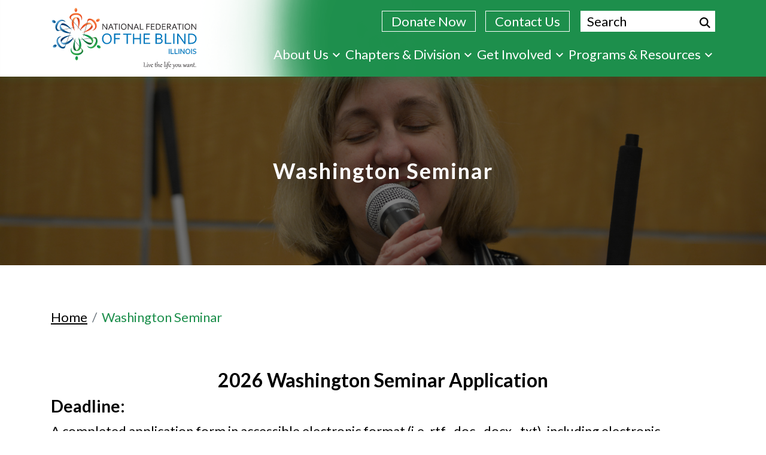

--- FILE ---
content_type: text/html; charset=UTF-8
request_url: https://www.nfbofillinois.org/washington-seminar
body_size: 8094
content:
<!DOCTYPE html>
<html lang="en" dir="ltr" prefix="content: http://purl.org/rss/1.0/modules/content/  dc: http://purl.org/dc/terms/  foaf: http://xmlns.com/foaf/0.1/  og: http://ogp.me/ns#  rdfs: http://www.w3.org/2000/01/rdf-schema#  schema: http://schema.org/  sioc: http://rdfs.org/sioc/ns#  sioct: http://rdfs.org/sioc/types#  skos: http://www.w3.org/2004/02/skos/core#  xsd: http://www.w3.org/2001/XMLSchema# ">
  <head>
    <meta charset="utf-8" />
<meta name="Generator" content="Drupal 10 (https://www.drupal.org)" />
<meta name="MobileOptimized" content="width" />
<meta name="HandheldFriendly" content="true" />
<meta name="viewport" content="width=device-width, initial-scale=1, shrink-to-fit=no" />
<script>var ct_check_js_val = 'd810390523354d48135f6f86a0317947';var drupal_ac_antibot_cookie_value = 'fe9b208fcecd852a884e93a6058d26f99d1e58f029a9091901c8f0d080840499';var ct_use_cookies = 1;var ct_use_alt_cookies = 0;var ct_capture_buffer = 0;</script>
<meta http-equiv="x-ua-compatible" content="ie=edge" />
<link rel="icon" href="/sites/nfbofillinois.org/themes/custom/nfbaff_template1/favicon.ico" type="image/vnd.microsoft.icon" />
<link rel="canonical" href="http://nfbofillinois.org/washington-seminar" />
<link rel="shortlink" href="http://nfbofillinois.org/node/78" />

    <title>Washington Seminar | National Federation of the Blind of Illinois</title>
    <link rel="stylesheet" media="all" href="/core/modules/system/css/components/ajax-progress.module.css?t6fuec" />
<link rel="stylesheet" media="all" href="/core/modules/system/css/components/align.module.css?t6fuec" />
<link rel="stylesheet" media="all" href="/core/modules/system/css/components/autocomplete-loading.module.css?t6fuec" />
<link rel="stylesheet" media="all" href="/core/modules/system/css/components/fieldgroup.module.css?t6fuec" />
<link rel="stylesheet" media="all" href="/core/modules/system/css/components/container-inline.module.css?t6fuec" />
<link rel="stylesheet" media="all" href="/core/modules/system/css/components/clearfix.module.css?t6fuec" />
<link rel="stylesheet" media="all" href="/core/modules/system/css/components/details.module.css?t6fuec" />
<link rel="stylesheet" media="all" href="/core/modules/system/css/components/hidden.module.css?t6fuec" />
<link rel="stylesheet" media="all" href="/core/modules/system/css/components/item-list.module.css?t6fuec" />
<link rel="stylesheet" media="all" href="/core/modules/system/css/components/js.module.css?t6fuec" />
<link rel="stylesheet" media="all" href="/core/modules/system/css/components/nowrap.module.css?t6fuec" />
<link rel="stylesheet" media="all" href="/core/modules/system/css/components/position-container.module.css?t6fuec" />
<link rel="stylesheet" media="all" href="/core/modules/system/css/components/progress.module.css?t6fuec" />
<link rel="stylesheet" media="all" href="/core/modules/system/css/components/reset-appearance.module.css?t6fuec" />
<link rel="stylesheet" media="all" href="/core/modules/system/css/components/resize.module.css?t6fuec" />
<link rel="stylesheet" media="all" href="/core/modules/system/css/components/sticky-header.module.css?t6fuec" />
<link rel="stylesheet" media="all" href="/core/modules/system/css/components/system-status-counter.css?t6fuec" />
<link rel="stylesheet" media="all" href="/core/modules/system/css/components/system-status-report-counters.css?t6fuec" />
<link rel="stylesheet" media="all" href="/core/modules/system/css/components/system-status-report-general-info.css?t6fuec" />
<link rel="stylesheet" media="all" href="/core/modules/system/css/components/tabledrag.module.css?t6fuec" />
<link rel="stylesheet" media="all" href="/core/modules/system/css/components/tablesort.module.css?t6fuec" />
<link rel="stylesheet" media="all" href="/core/modules/system/css/components/tree-child.module.css?t6fuec" />
<link rel="stylesheet" media="all" href="/modules/contrib/extlink/extlink.css?t6fuec" />
<link rel="stylesheet" media="all" href="/modules/contrib/paragraphs/css/paragraphs.unpublished.css?t6fuec" />
<link rel="stylesheet" media="all" href="/themes/contrib/bootstrap_barrio/css/components/variables?t6fuec" />
<link rel="stylesheet" media="all" href="/themes/contrib/bootstrap_barrio/css/components/user.css?t6fuec" />
<link rel="stylesheet" media="all" href="/themes/contrib/bootstrap_barrio/css/components/progress.css?t6fuec" />
<link rel="stylesheet" media="all" href="/themes/contrib/bootstrap_barrio/css/components/node.css?t6fuec" />
<link rel="stylesheet" media="all" href="/themes/contrib/bootstrap_barrio/css/components/affix.css?t6fuec" />
<link rel="stylesheet" media="all" href="/themes/contrib/bootstrap_barrio/css/components/book.css?t6fuec" />
<link rel="stylesheet" media="all" href="/themes/contrib/bootstrap_barrio/css/components/contextual.css?t6fuec" />
<link rel="stylesheet" media="all" href="/themes/contrib/bootstrap_barrio/css/components/feed-icon.css?t6fuec" />
<link rel="stylesheet" media="all" href="/themes/contrib/bootstrap_barrio/css/components/field.css?t6fuec" />
<link rel="stylesheet" media="all" href="/themes/contrib/bootstrap_barrio/css/components/header.css?t6fuec" />
<link rel="stylesheet" media="all" href="/themes/contrib/bootstrap_barrio/css/components/help.css?t6fuec" />
<link rel="stylesheet" media="all" href="/themes/contrib/bootstrap_barrio/css/components/icons.css?t6fuec" />
<link rel="stylesheet" media="all" href="/themes/contrib/bootstrap_barrio/css/components/image-button.css?t6fuec" />
<link rel="stylesheet" media="all" href="/themes/contrib/bootstrap_barrio/css/components/item-list.css?t6fuec" />
<link rel="stylesheet" media="all" href="/themes/contrib/bootstrap_barrio/css/components/list-group.css?t6fuec" />
<link rel="stylesheet" media="all" href="/themes/contrib/bootstrap_barrio/css/components/media.css?t6fuec" />
<link rel="stylesheet" media="all" href="/themes/contrib/bootstrap_barrio/css/components/page.css?t6fuec" />
<link rel="stylesheet" media="all" href="/themes/contrib/bootstrap_barrio/css/components/search-form.css?t6fuec" />
<link rel="stylesheet" media="all" href="/themes/contrib/bootstrap_barrio/css/components/shortcut.css?t6fuec" />
<link rel="stylesheet" media="all" href="/themes/contrib/bootstrap_barrio/css/components/sidebar.css?t6fuec" />
<link rel="stylesheet" media="all" href="/themes/contrib/bootstrap_barrio/css/components/site-footer.css?t6fuec" />
<link rel="stylesheet" media="all" href="/themes/contrib/bootstrap_barrio/css/components/skip-link.css?t6fuec" />
<link rel="stylesheet" media="all" href="/themes/contrib/bootstrap_barrio/css/components/table.css?t6fuec" />
<link rel="stylesheet" media="all" href="/themes/contrib/bootstrap_barrio/css/components/tabledrag.css?t6fuec" />
<link rel="stylesheet" media="all" href="/themes/contrib/bootstrap_barrio/css/components/tableselect.css?t6fuec" />
<link rel="stylesheet" media="all" href="/themes/contrib/bootstrap_barrio/css/components/tablesort-indicator.css?t6fuec" />
<link rel="stylesheet" media="all" href="/themes/contrib/bootstrap_barrio/css/components/ui.widget.css?t6fuec" />
<link rel="stylesheet" media="all" href="/themes/contrib/bootstrap_barrio/css/components/tabs.css?t6fuec" />
<link rel="stylesheet" media="all" href="/themes/contrib/bootstrap_barrio/css/components/toolbar.css?t6fuec" />
<link rel="stylesheet" media="all" href="/themes/contrib/bootstrap_barrio/css/components/vertical-tabs.css?t6fuec" />
<link rel="stylesheet" media="all" href="/themes/contrib/bootstrap_barrio/css/components/views.css?t6fuec" />
<link rel="stylesheet" media="all" href="/themes/contrib/bootstrap_barrio/css/components/webform.css?t6fuec" />
<link rel="stylesheet" media="all" href="/themes/contrib/bootstrap_barrio/css/components/ui-dialog.css?t6fuec" />
<link rel="stylesheet" media="all" href="//stackpath.bootstrapcdn.com/bootstrap/4.5.0/css/bootstrap.min.css" />
<link rel="stylesheet" media="all" href="/sites/nfbofillinois.org/themes/custom/nfbaff_template1/css/style.css?t6fuec" />
<link rel="stylesheet" media="all" href="/sites/nfbofillinois.org/themes/custom/nfbaff_template1/css/colors.css?t6fuec" />
<link rel="stylesheet" media="all" href="/sites/nfbofillinois.org/themes/custom/nfbaff_template1/css/event-style.css?t6fuec" />
<link rel="stylesheet" media="all" href="/themes/contrib/bootstrap_barrio/css/components/breadcrumb.css?t6fuec" />
<link rel="stylesheet" media="all" href="/themes/contrib/bootstrap_barrio/css/colors/messages/messages-white.css?t6fuec" />
<link rel="stylesheet" media="all" href="//code.jquery.com/ui/1.12.1/themes/base/jquery-ui.css" />
<link rel="stylesheet" media="print" href="/themes/contrib/bootstrap_barrio/css/print.css?t6fuec" />
<link rel="stylesheet" media="all" href="/sites/nfbofillinois.org/themes/custom/nfbaff_template1/css/smartmenus.css?t6fuec" />

    
  </head>
  <body class="layout-one-sidebar layout-sidebar-first page-node-78 path-node node--type-page">


    
    
      <div class="dialog-off-canvas-main-canvas" data-off-canvas-main-canvas>
    
<header  class="navbar navbar-expand-sm navbar-dark bg-green mb mb-3 sticky-header sticky-top" id="navbar-top">
    <a href="#main-content" class="visually-hidden focusable skip-link">
      Skip to main content
    </a>
    <div class="header-gradient-layer">
        <div class="container">
            <div class="col-9 col-sm-9 col-md-4 col-lg-2 col-xl-3">
                  <div class="row region region-top-header">
    
  <a href="/" rel="home" class="navbar-brand">
          <img src="/sites/nfbofillinois.org/themes/custom/nfbaff_template1/logo.svg" alt="National Federation of the Blind of Illinois, Live the life you want." class="img-fluid d-inline-block align-top">
          
  </a>




  </div>

            </div>
            <div class="col-3 col-sm-3 col-md-8 d-block d-lg-none">
                <div class="menu-button-block">
                    <button class="hamburger-icon" onclick="hamburgerchange(this);" type="button" id="mobview" aria-expanded="false" aria-label="Navigation menu">
                        <div class="bar1"></div>
                        <div class="bar2"></div>
                        <div class="bar3"></div>
                        <p class="menu-icon-text">Menu</p>                        
                    </button>
                </div>
            </div>
            <div class="col-12 col-lg-10 col-xl-9 menu-block">
                <div class="topbar">
                      <div class="row region region-top-header-form">
    <div  id="block-secondarynavigation" class="block block-menu navigation menu--secondary-navigation">
            
  
  

        
              <ul class="clearfix nav">
                    <li class="nav-item">
                <a href="/donate-now" class="topbar-button nav-link--donate topbar-button nav-link--donate topbar-button nav-link--donate nav-link topbar-buttonnav-link--donatetopbar-buttonnav-link--donatetopbar-button nav-link--donate topbar-button nav-link--donate nav-link--donate-now" data-drupal-link-system-path="node/57">Donate Now</a>
              </li>
                <li class="nav-item">
                <a href="/contact-us" class="topbar-plain-button nav-link--contact-us topbar-plain-button nav-link--contact-us topbar-plain-button nav-link--contact-us nav-link topbar-plain-buttonnav-link--contact-ustopbar-plain-buttonnav-link--contact-ustopbar-plain-button nav-link--contact-us topbar-plain-button nav-link--contact-us" data-drupal-link-system-path="node/8">Contact Us</a>
              </li>
        </ul>
  


  </div>
<div class="search-block-form block block-search block-search-form-block" data-drupal-selector="search-block-form" id="block-nfbaff-template1-search" role="search">
  
    
    <div class="content container-inline">
        <div class="content container-inline">
      <form action="/search/node" method="get" id="search-block-form" accept-charset="UTF-8" class="search-form search-block-form form-row">
  



<div class="js-form-item js-form-type-search form-type-search js-form-item-keys form-item-keys form-no-label form-group">
          
<legend>Search</legend>

<label for="edit-keys" class="sr-only">Search</label>
                    <input title="Search" placeholder="Search" aria-label="Search." data-drupal-selector="edit-keys" data-msg-maxlength="Search field has a maximum length of 128." type="search" id="edit-keys" name="keys" value="" size="15" maxlength="128" class="form-search form-control" />

                    </div>

<div data-drupal-selector="edit-actions" class="form-actions js-form-wrapper form-group" id="edit-actions"><button data-drupal-selector="edit-submit" type="submit" id="edit-submit" value="Search" class="button js-form-submit form-submit btn btn-primary">Search</button>
</div>

</form>

    </div>
  
  </div>
</div>

  </div>

                </div>
                <div class="clear"></div>
                <div class="main-navigation collapse navbar-collapse" id="navbarNav">
                      <div class="row region region-header-form">
    

  <nav  id="block-nfbaff-template1-main-menu" class="block block-menu navigation menu--main">
                      
   
    

              

              <ul id="main-menu" class="sm sm-menu">
              <li>
                  <a href="/" data-drupal-link-system-path="&lt;front&gt;">About Us</a>
                        <ul>
              <li>
                  <a href="/who-we-are" data-drupal-link-system-path="node/71">Who We Are</a>
              </li>
          <li>
                  <a href="/board-of-directors" data-drupal-link-system-path="node/23">Board of Directors</a>
              </li>
          <li>
                  <a href="/constitutions" data-drupal-link-system-path="node/72">Constitutions</a>
              </li>
          <li>
                  <a href="/why-i-am-federationist" data-drupal-link-system-path="node/73">Why I am a Federationist</a>
              </li>
          <li>
                  <a href="/media-interviews" data-drupal-link-system-path="node/62">Media</a>
              </li>
          <li>
                  <a href="/contact-us" data-drupal-link-system-path="node/8">Contact Us</a>
              </li>
        </ul>
  
              </li>
          <li>
                  <a href="/" data-drupal-link-system-path="&lt;front&gt;">Chapters &amp; Division</a>
                        <ul>
              <li>
                  <a href="/chapters-divisions" data-drupal-link-system-path="node/12">All Chapters &amp; Divisions</a>
              </li>
          <li>
                  <a href="/chapters-divisions/at-large-chapter" data-drupal-link-system-path="node/13">At Large Chapter – Statewide</a>
              </li>
          <li>
                  <a href="/chapters-divisions/chicago-chapter-cook-county-surrounding-areas" data-drupal-link-system-path="node/10">Chicago Chapter – Cook County &amp; surrounding areas</a>
              </li>
          <li>
                  <a href="/chapters-divisions/four-rivers-chapter-st-clair-county-surrounding-areas" data-drupal-link-system-path="node/14">Four Rivers Chapter – St. Clair County &amp; surrounding areas</a>
              </li>
          <li>
                  <a href="/chapters-divisions/illinois-association-blind-merchants-iabm-statewide" data-drupal-link-system-path="node/15">Illinois Association of Blind Merchants (IABM) – statewide</a>
              </li>
        </ul>
  
              </li>
          <li>
                  <a href="/" data-drupal-link-system-path="&lt;front&gt;">Get Involved</a>
                        <ul>
              <li>
                  <a href="/become-member" data-drupal-link-system-path="node/65">Become a Member</a>
              </li>
          <li>
                  <a href="/ways-give" data-drupal-link-system-path="node/87">Ways to Give</a>
              </li>
          <li>
                  <a href="/convention" data-drupal-link-system-path="node/66">State Convention</a>
              </li>
          <li>
                  <a href="/national-convention" data-drupal-link-system-path="node/74">National Convention</a>
              </li>
          <li>
                  <a href="/washington-seminar" data-drupal-link-system-path="node/78" class="is-active">Washington Seminar</a>
              </li>
          <li>
                  <a href="/all-events" data-drupal-link-system-path="node/148">Event Calendar</a>
              </li>
        </ul>
  
              </li>
          <li>
                  <a href="/" data-drupal-link-system-path="&lt;front&gt;">Programs &amp; Resources</a>
                        <ul>
              <li>
                  <a href="/nfb-newsline" data-drupal-link-system-path="node/75">NFB-NEWSLINE®</a>
              </li>
          <li>
                  <a href="/scholarships" data-drupal-link-system-path="node/76">Scholarship Programs</a>
              </li>
          <li>
                  <a href="/education-programs" data-drupal-link-system-path="node/170">Education Programs</a>
              </li>
          <li>
                  <a href="/voting-resources" data-drupal-link-system-path="node/79">Voting Resources</a>
              </li>
          <li>
                  <a href="/legislation" data-drupal-link-system-path="node/67">Legislation</a>
              </li>
          <li>
                  <a href="/state-resources" data-drupal-link-system-path="node/77">State Resources</a>
              </li>
          <li>
                  <a href="/awards" data-drupal-link-system-path="node/98">Awards</a>
              </li>
        </ul>
  
              </li>
        </ul>
  


      </nav>

  </div>

                </div>
                <div class="clear"></div>
                <div class="topbar topbar-mob"> 
            </div>
        </div>
    </div>
</header>


<main role="main" id="main-content">




    
        <div class="highlighted">
        <aside class="container section clearfix" role="complementary">
              <div data-drupal-messages-fallback class="hidden"></div>


        </aside>
    </div>
    
      <div id="block-nfbaff-template1-page-title" class="block block-core block-page-title-block">
  
    
      <div class="content">
      
  <h1 class="title"><span property="schema:name" class="field field--name-title field--type-string field--label-hidden">Washington Seminar</span>
</h1>


    </div>
  </div>
<div id="block-nfbaff-template1-content" class="block block-system block-system-main-block">
  
    
      <div class="content">
      


  <div class="container breadcrumbs-subdiv">
    <div class="block block-system block-system-breadcrumb-block">
  
    
      <div class="content">
      



  <nav role="navigation" aria-label="breadcrumb">
    <ol class="breadcrumb">
          		        <li class="breadcrumb-item">
			<a href="/">Home</a>
      </li>
		                          <li class="breadcrumb-item active" aria-current="page">
          Washington Seminar
        </li>
              </ol>
  </nav>

    </div>
  </div>

  </div>  
  
            <div class="field field--name-field-page-summary field--type-entity-reference-revisions field--label-hidden field__item">
<div class="inner-page-banner-section gallery-banner  banner-bottom-margin">
      <img src="/sites/nfbofillinois.org/files/2023-11/patti-chang.jpg" alt="" role="presentation">
    <div role="img" aria-label="Patti Chang speaks to the Great Gathering In at the 2023 Washington Seminar." class="overlay-banner-img"></div>
      <div class="inner-banner-text ">
      <div class="container">
        <h1>Washington Seminar</h1>
        
      </div>
    </div>
</div>
<div class="container page-body-margin">
 
            <div class="clearfix text-formatted field field--name-field-page-body field--type-text-long field--label-hidden field__item"><h2 style="text-align: center;"><strong>2026 Washington Seminar Application</strong></h2>

<h3><strong>Deadline:</strong></h3>

<p>A completed application form in accessible electronic format (i.e. rtf, .doc, .docx, .txt), including electronic signature MUST be submitted to NFBI President at <a href="mailto:president@nfbofillin%6Fis.org">president@nfbofillinois.org</a> no later than December 1, 2025. This form can be completed and submitted by typing your answers and your signature and attaching it to your email.</p>

<h3><strong>Who should apply:</strong></h3>

<p>This form applies to members of the National Federation of the Blind of Illinois who wish to represent the affiliate at Washington Seminar whether or not assistance is sought from NFBI. It must be returned to our affiliate president via e-mail on or before December 1. Our attendees must arrive by Sunday night, January 25 and leave no earlier than 7:00pm on Wednesday evening, January 28. Mandatory training calls will occur before Washington Seminar and a mandatory rap up conference call will occur after Washington Seminar. Failure to comply with any requirements of the program may lead to ineligibility in the future.</p>

<h3><strong>Duties of representatives:</strong></h3>

<p>All representatives must:</p>

<ul>
<li>Submit their specific confirmed itinerary for arrival and departure to the Washington Seminar coordinators no later than December 23.</li>
<li>Reserve their room at the Holiday Inn Capitol Hill.</li>
<li>Attend local teleconference training sessions which will occur in mid-January. These trainings will cover protocols such as the need for representatives to attend assigned appointments and fulfill specific roles as scheduled.</li>
<li>Attend the afternoon training session in Washington on Monday, January 26  unless assigned to another commitment at that time and attend the Great Gathering-In that evening.</li>
<li>All representatives must be available to attend appointments based upon their submitted, confirmed itinerary.</li>
<li>Attend a mandatory wrap up conference call after Washington Seminar.</li>
<li>Representatives are expected to contact at least one federal legislator following the Washington Seminar in order to follow-up on the discussions and garner or confirm support for our initiatives.</li>
</ul>

<p>Failure to comply with any requirements of the program, may lead to ineligibility in the future.</p>

<h3><strong>Selection process and criteria:</strong></h3>

<p>	All applications will be considered by the Chappell/Dennis Award Committee.  The Committee will consult with Federal Legislative Committee Chairs.  NFBI wishes to choose no more than 9 representatives to represent the affiliate at appointments during Washington Seminar.</p>

<p>The Committee shall attempt to approve:</p>

<ul>
	<li>no more than 5 veteran representatives,</li>
	<li>at least 3 first-time representatives,</li>
	<li>up to 3 students,</li>
	<li>Up to 3 parents,</li>
	<li>Up to 3 blind merchants</li>
</ul>

<p>First, priority shall be granted to those from underrepresented geographic areas in the state.   That is, the Committee shall attempt to ensure representation from as many different areas of the state as possible.  Second, the committee shall consider year-round participation in state and federal legislative initiatives.  Those who have actively contacted and/or visited their legislators shall be given priority over those who have not done so.  The committee shall consider whether an applicant listed the correct congressman below in weighing the applicant’s ability to follow up and participate in Washington Seminar activities and legislative initiatives.  The same person may be counted in more than one category, e.g. a student may also be a new representative.</p>

<h3><strong>Application form:</strong></h3>

<ul>
<li><a href="/sites/nfbofillinois.org/files/2025-11/WS2026Form.docx" rel="noopener noreferrer" target="_blank">2026 Washington Seminar Application (Word Document)</a></li>
<li><a href="/sites/nfbofillinois.org/files/2025-11/WS2026Form.pdf" rel="noopener noreferrer" target="_blank">2026 Washington Seminar Application(PDF)</a></li>
</ul>

<h2><strong>See also:</strong></h2>

<ul>
	<li><a href="/scholarships">Scholarships</a></li>
    <li><a href="https://nfb.org/get-involved/national-convention/kenneth-jernigan-convention-scholarship" target="_blank">Kenneth Jernigan Convention Scholarship</a></li>
<li><a href="/chappell-dennis-award">Chappell/Dennis Award</a></li>
</ul>
</div>
      
</div></div>
      



    </div>
  </div>


</main>
<footer role="contentinfo">

     <!-- Grey background section -->
    <div class="grey-bg-section">
        <div class="container">
            <div class="center-content-columns">
                <div class="center-content-column">
                     <div class="row region region-featured-bottom-left">
    <div id="block-subscribetonewsletterblock" class="block block-block-content block-block-content0235f59c-5802-4b58-9360-b5b8233d518d">
  
    
      <div class="content">
      
            <div class="clearfix text-formatted field field--name-body field--type-text-with-summary field--label-hidden field__item"><div class="center-content-column">
<div class="center-content">
<h2>Get the latest updates!</h2>

<p><a aria-label="Subscribe to our email discussion list" class="subscribe-btn" href="https://www.nfbnet.org/mailman/listinfo/il-talk_nfbnet.org">Subscribe to our email discussion list.</a></p>
</div>
</div>
</div>
      
    </div>
  </div>

  </div>

                </div>
                <div class="grey-bg-right-column center-content-column">
                     <div class="row region region-featured-bottom-right">
    <div id="block-affiliatescontactblock" class="block block-block-content block-block-contentb5fc08c9-baba-42f8-a227-e06dc7c0c0a5">
  
    
      <div class="content">
      
            <div class="clearfix text-formatted field field--name-body field--type-text-with-summary field--label-hidden field__item"><h2 style="text-transform:none;margin-bottom:1rem">Contact Us</h2>

<address>National Federation of the Blind of Illinois<br>
5128 N. Oak Park Ave, Chicago, IL 60656</address>

<p class="footer-greybackgrnd"><strong>Phone</strong> <a href="tel:312-343-8396">312-343-8396</a> &nbsp;|&nbsp; <strong>Email</strong> <a href="mailto:president@nfbofillinois.org">president@nfbofillinois.org</a></p>

<ul class="button-set">
	<li><a href="/donate-now">Donate</a></li>
	<li><a href="/become-member">Join Us</a></li>
</ul>
</div>
      
    </div>
  </div>

  </div>

                </div>
            </div>
        </div>
    </div>
    <!-- Grey background section -->

    <div class="footer-section">
        <div class="container">
            <div class="text-center">
                    <div aria-labelledby="block-footermenu1-menu" id="block-footermenu1" class="block block-menu navigation menu--footer-menu1">
            
  
  

        
              <ul class="clearfix nav">
                    <li class="nav-item">
                <a href="https://www.nfb.org/about-us/history-and-governance/code-conduct" target="_blank" class="nav-link nav-link-https--wwwnfborg-about-us-history-and-governance-code-conduct">Code of Conduct</a>
              </li>
                <li class="nav-item">
                <a href="/accessibility" class="nav-link nav-link--accessibility" data-drupal-link-system-path="node/68">Accessibility</a>
              </li>
                <li class="nav-item">
                <a href="/contact-us" class="nav-link nav-link--contact-us" data-drupal-link-system-path="node/8">Contact Us</a>
              </li>
        </ul>
  


  </div>


            </div>
        </div>
    </div>
    <div class="copyright">
        <div class="container">
            <div class="row">
                <div class="col-12 col-md-7 col-lg-6 order-last order-sm-first order-md-first order-lg-first">
                     <div class="row region region-footer-bottom-left">
    <div id="block-copyrightblock" class="block block-block-content block-block-content0c89099e-a94a-4932-8855-83ab9f385261">
  
    
      <div class="content">
      
            <div class="clearfix text-formatted field field--name-body field--type-text-with-summary field--label-hidden field__item"><p>Copyright © 2025 National Federation of the Blind of Illinois. All rights reserved.</p><style>
@media(max-width:740px) {
  @supports (-webkit-touch-callout:none) {
    .main-navigation { max-height: calc(100vh - 420px); }
  }
}
</style></div>
      
    </div>
  </div>

  </div>

                </div>
                <div class="col-12 col-md-5 col-lg-6 text-right">
                     <div class="row region region-footer-bottom-right">
    <div id="block-socialmediablock" class="block block-block-content block-block-content7ba263ea-37aa-44b9-918a-e69ef687905c">
  
    
      <div class="content">
      
            <div class="clearfix text-formatted field field--name-body field--type-text-with-summary field--label-hidden field__item"><div style="display:inline-flex;">
<h2 style="margin-bottom:0px;margin-right:10px;">Connect with Us</h2>

<address class="socialmediablock"><a aria-label="Facebook." class="facebook-icon" href="https://www.facebook.com/profile.php?id=100068532384480" target="_blank"><img alt="Facebook logo icon" src="/sites/default/files/icons/facebook.svg"></a> <a aria-label="Twitter." class="twitter-icon" href="https://twitter.com/nfbi" target="_blank"><img alt="Twitter logo icon" src="/sites/default/files/icons/twitter.svg"></a></address>
</div>
<style type="text/css">table tbody tr th, table tbody tr td {font-size: 22px;} .breadcrumb li a,.breadcrumb li{ font-size:22px; }.content a { word-wrap: break-word; }@media(max-width:680px){iframe { width: 100%; } .contact-blue-section {padding-top: 60px;}}
</style>
</div>
      
    </div>
  </div>

  </div>

                </div>
            </div>
        </div>
    </div>
</footer>  
  </div>

    
    <script type="application/json" data-drupal-selector="drupal-settings-json">{"path":{"baseUrl":"\/","pathPrefix":"","currentPath":"node\/78","currentPathIsAdmin":false,"isFront":false,"currentLanguage":"en"},"pluralDelimiter":"\u0003","suppressDeprecationErrors":true,"clientside_validation_jquery":{"validate_all_ajax_forms":2,"force_validate_on_blur":false,"messages":{"required":"This field is required.","remote":"Please fix this field.","email":"Please enter a valid email address.","url":"Please enter a valid URL.","date":"Please enter a valid date.","dateISO":"Please enter a valid date (ISO).","number":"Please enter a valid number.","digits":"Please enter only digits.","equalTo":"Please enter the same value again.","maxlength":"Please enter no more than {0} characters.","minlength":"Please enter at least {0} characters.","rangelength":"Please enter a value between {0} and {1} characters long.","range":"Please enter a value between {0} and {1}.","max":"Please enter a value less than or equal to {0}.","min":"Please enter a value greater than or equal to {0}.","step":"Please enter a multiple of {0}."}},"data":{"extlink":{"extTarget":true,"extTargetNoOverride":false,"extNofollow":false,"extNoreferrer":true,"extFollowNoOverride":false,"extClass":"ext","extLabel":"link is external","extImgClass":false,"extSubdomains":true,"extExclude":"","extInclude":"","extCssExclude":"","extCssExplicit":"","extAlert":false,"extAlertText":"This link will take you to an external web site. We are not responsible for their content.","mailtoClass":"0","mailtoLabel":"(link sends email)","extUseFontAwesome":false,"extIconPlacement":"append","extFaLinkClasses":"fa fa-external-link","extFaMailtoClasses":"fa fa-envelope-o","whitelistedDomains":[]}},"nfbaff_customization":{"common_customization":"yes"},"ajaxTrustedUrl":{"\/search\/node":true},"user":{"uid":0,"permissionsHash":"71d902d03bbd69087628d4152d66de492c701281678684a368ad36fc51ee18c1"}}</script>
<script src="/core/assets/vendor/jquery/jquery.min.js?v=3.7.1"></script>
<script src="/core/assets/vendor/once/once.min.js?v=1.0.1"></script>
<script src="/core/misc/drupalSettingsLoader.js?v=10.2.3"></script>
<script src="/core/misc/drupal.js?v=10.2.3"></script>
<script src="/core/misc/drupal.init.js?v=10.2.3"></script>
<script src="/themes/custom/nfbaff_template2/js/jquery-ui.js?v=10.2.3"></script>
<script src="/themes/custom/nfbaff_template2/js/custom-events.js?v=10.2.3"></script>
<script src="/themes/contrib/bootstrap_barrio/js/barrio.js?v=10.2.3"></script>
<script src="//cdnjs.cloudflare.com/ajax/libs/popper.js/1.14.3/umd/popper.min.js"></script>
<script src="//stackpath.bootstrapcdn.com/bootstrap/4.5.0/js/bootstrap.min.js"></script>
<script src="/sites/nfbofillinois.org/themes/custom/nfbaff_template1/js/global.js?t6fuec"></script>
<script src="/modules/contrib/extlink/extlink.js?v=10.2.3"></script>
<script src="/modules/contrib/cleantalk/js/apbct-functions.js?v=2.x"></script>
<script src="/modules/contrib/cleantalk/js/apbct-public.js?v=2.x"></script>
<script src="https://cdn.jsdelivr.net/npm/jquery-validation@1.17.0/dist/jquery.validate.min.js"></script>
<script src="/modules/contrib/clientside_validation/clientside_validation_jquery/js/cv.jquery.validate.js?t6fuec"></script>
<script src="/core/misc/debounce.js?v=10.2.3"></script>
<script src="/modules/contrib/clientside_validation/clientside_validation_jquery/js/cv.jquery.ckeditor.js?t6fuec"></script>
<script src="/sites/nfbofillinois.org/themes/custom/nfbaff_template1/js/smartmenus/jquery.smartmenus.min.js?t6fuec"></script>
<script src="/sites/nfbofillinois.org/themes/custom/nfbaff_template1/js/smartmenus/jquery.smartmenus.keyboard.min.js?t6fuec"></script>
<script src="/sites/nfbofillinois.org/themes/custom/nfbaff_template1/js/custom-nav.js?t6fuec"></script>

  </body>
</html>


--- FILE ---
content_type: text/css
request_url: https://www.nfbofillinois.org/sites/nfbofillinois.org/themes/custom/nfbaff_template1/css/style.css?t6fuec
body_size: 12717
content:
@import url('https://fonts.googleapis.com/css2?family=Lato:wght@300;400;700&display=swap');

body { font-family: 'Lato', sans-serif; font-size: 22px; color:#000; }
html body { color:#000; }
.h1, h1 { font-size: 36px !important; }
.h2, h2 { font-size: 32px !important; }
.h3, h3 { font-size: 28px !important; }
.h4, h4 { font-size: 26px !important; }
img { max-width: 100%; height: auto; }
blockquote { margin: 20px; border-left: 4px solid #000; padding-left: 20px; margin-left: 20px; }
.bg-green { background: #1D8F4C !important; }
#navbar-top{ padding:0; margin-bottom:0 !important; }
.sticky-header { position: sticky; left: 0; top: 0; right: 0; margin: 0 !important; z-index: 100; padding: 0; box-shadow: 0px 5px 10px #1D8F4C1F; }
.header-gradient-layer { width: 100%; padding: .5rem 1rem; background: #1D8F4C url("../images/gradient-bg.png") no-repeat; background-size: 105% 100%; background-position: left center; }
.navbar-brand { margin: 0; padding: 0; }
.navbar-brand img { width: 245px; }
.topbar { float: right; margin-bottom: 8px; }
.topbar li { float: left; padding: 0 8px; }
.topbar li a, .nav-link--user-login { display: inline-block; color: #fff !important; text-decoration: none !important; }
.nav-link--user-login:hover { color: #fff !important; }
.topbar li a.topbar-button, .topbar li a.topbar-plain-button { background: #1D8F4C; color: #fff !important; margin-top: 10px; padding: 0 15px; border: 1px solid #fff; transition: 0.1s ease-out all; }
.topbar li a.topbar-button:hover, .topbar li a.topbar-button:focus, .topbar li a.topbar-plain-button:hover, .topbar li a.topbar-plain-button:focus { color: #fff !important; background: #2A6CA7; box-shadow: 0 1px 5px #555; }
.h1, .h2, .h3, .h4, .h5, .h6, h1, h2, h3, h4, h5, h6 { font-weight: 700; }
#search-block-form { position: relative; margin: 10px 0 0 10px; }
#search-block-form legend { display: none; }
#search-block-form label { float: left; margin: 0 8px 0 0; line-height: 30px; color: #fff; }
#search-block-form input { float: left; width: auto; padding: 0 32px 0 10px; line-height: 30px; height: 35px; border: 1px solid #fff; border-radius: 0; outline: 0; background:#fff; }
.form-control:focus { box-shadow: 0 0 0; border-color: #000 !important; color:#000 !important; }
::placeholder { color: #000000 !important; }
#search-block-form .form-group { margin-bottom: 0; }
#search-block-form .form-actions { position: absolute; right: 2px; top: 0; }
#search-block-form button { border: 0; height: 26px; width: 30px; padding: 0; background-color: transparent !important; cursor: pointer; z-index: 100; box-shadow: 0 0 0 !important; border-radius: 5px; margin-top: 2px; border: 1px solid transparent !important; text-indent: -999999px; background: url(../images/icons/search.svg) no-repeat; background-size: 18px; background-position: center; }
#search-block-form button:focus { border: 1px solid #000 !important; }
#search-block-form button img { display: none; }
.clear { clear: both; height: 0; }
.main-navigation { float: right; }
.main-navigation .navbar-nav { margin-right: -15px; }
.main-navigation ul.navbar-nav>li.nav-item:last-child>ul.dropdown-menu { right: 0; left: auto; }
.main-navigation .dropdown-menu { top: 40px; border-radius: 0; border: 0; padding: 12px 0 0; background: transparent; margin: 0; }
.main-navigation .dropdown-submenu .dropdown-menu { padding: 0; }
.main-navigation .dropdown-menu li a { background: #235033; }
.dropdown-menu { display: none; }
.main-navigation.collapse ul li.nav-item:hover>ul, .main-navigation.collapse ul li.nav-item+a:focus+ul, .dropdown-submenu .dropdown-menu.show { display: block }
.navbar-nav .nav-link { color: #fff !important; font-size: 17px; outline-color: #000; }
.main-navigation .dropdown-item, .main-navigation .dropdown-submenu li:last-child { padding: 0; }
.main-navigation .dropdown-item a, .main-navigation a.dropdown-item, .main-navigation .dropdown-item span, .main-navigation span.dropdown-item { color: #fff; font-size: 17px; text-decoration: none; display: block; padding: .5rem 1.5rem; outline: 0; border: 1px solid transparent; border-bottom-color: #1D8F4C; cursor: pointer; }
.main-navigation .dropdown-item:last-child a, .main-navigation .dropdown-item:last-child span { border-bottom-color: transparent; }
.main-navigation .dropdown-item a:focus, .main-navigation a.dropdown-item:focus, .main-navigation .dropdown-item:last-child a:focus { border: 1px solid #000; }
.main-navigation li.dropdown-item:focus, .main-navigation li.dropdown-item:hover { background-color: transparent; }
.main-navigation .dropdown-item a:hover, .main-navigation .dropdown-item a.active, .main-navigation .dropdown-item a:active, .main-navigation a.dropdown-item:hover, .main-navigation a.dropdown-item.active, .main-navigation a.dropdown-item:active, .main-navigation .dropdown-item span:hover, .main-navigation span.dropdown-item:hover { color: #fff; background: #1B8143; }
.main-navigation .dropdown-item a:focus, .main-navigation a.dropdown-item:focus { background: #235033; }
.main-navigation .dropdown-item:hover a, .main-navigation .dropdown-item:hover span { color: #fff; }
.dropdown-toggle::after { border: 0 !important; background: url("../images/icons/down-arrow.svg") no-repeat; background-size: cover; width: 12px; height: 12px; margin: 6px 0 0 5px; transition: 0.3s ease; float: right; }
.main-navigation.collapse ul li.nav-item:hover .nav-link.dropdown-toggle::after, .main-navigation.collapse ul li.nav-item.show .nav-link.dropdown-toggle::after, .show.dropdown-submenu .dropdown-toggle::after { transform: rotate(180deg); }
.main-navigation ul li.dropdown-submenu { position: relative; padding: 0; }
.dropdown-submenu .dropdown-menu { top: 0; left: 0; margin: 0; position: relative !important; border-radius: 0; }
.main-navigation .dropdown-submenu .dropdown-menu a { background: #183823; }
#main-content { min-height: calc(100vh - 300px); }
.footer-section { background: #000000; padding: 40px 0; }
.footer-wrapper { display: flex; }
.footer-item { flex-grow: 5;  /* flex-basis: 20%; */ ; }
.footer-heading { color: #FFFFFF; margin-bottom: 15px; padding: 0.5rem 0; }
.footer-item ul { list-style: none; padding: 0; margin: 0; }
.footer-item ul li a { color: #FFFFFF; font-size: 13px; padding: 4px 0; }
.footer-item ul li a:hover { text-decoration: underline; }
footer p { color: #fff; margin-bottom: 0; }
footer hr { margin: 3rem -15px; border-top: 1px solid #888; }
.footer-section ul.nav, .footer-links { display: inline-block; list-style: none; padding: 0; margin: 0; }
.footer-section ul.nav li, .footer-links li { float: left; border-right: 1px solid #fff; line-height: 22px; }
.footer-section ul.nav li:last-child, .footer-links li:last-child { border-right: 0; }

.footer-section ul.nav li a, .footer-links li a { display: inline-block; line-height: 22px; padding: 0 25px; color: #fff !important; }
.copyright { padding: 20px 0; }
.region-footer-bottom-right { display: inline-block; }
.copyright p { color: #000000; }
.copyright p a { display: inline-block; margin-left: 5px; }
.copyright p img { width: 24px; margin: 1px; }
.custom-select { margin-top: .25rem; }
.default-main-section-padding { padding: 70px 0; }
.webform-submission-donate-online-form { margin-top: 50px; }
.webform-progress-tracker .progress-step.is-active .progress-marker, .webform-progress-tracker .progress-step.is-active:hover .progress-marker { background-color: #1d8f4c; }
.btn-primary { background-color: #1d8f4c !important; border-color: #1d8f4c !important; }
.node__content { margin: 0; }
table tr, table tr th { background: transparent !important; color: #000000;  font-size:22px; }
.table .thead-light th { background-color: #EFF4F8 !important; border-color: #E8E9EC; color: #A3A6B4; }
#block-nfbaff-template1-content .breadcrumb, .breadcrumb li{font-size: 22px;}
table { font-size:22px; }
/****** Homepage styles ******/
.homepage-banner { position: relative; }
.banner-overlay { position: absolute; left: 0; top: 0; width: 100%; height: 100%; background: rgba(0, 0, 0, 0.5); }
.banner-text { position: absolute; left: 0; right: 0; top: 28%; }
.path-frontpage .inner-banner-text h1 { display: none; }
.path-frontpage .inner-banner-text .text-formatted h1 { display: block; max-width: 100%; text-align: left; text-transform: none; letter-spacing: 2px; }
.path-frontpage .inner-banner-text .text-formatted p { text-align: left; font-weight: 400; color: #fff; margin: 40px 0 0;  }
.inner-banner-text { position: absolute; left: 0; right: 0; top: 40%; top: 0 !important; bottom: 0; display: flex; justify-content: center; flex-direction: column; text-align: center; }
.path-frontpage .inner-banner-text { top: 28%; }
.banner-flex-vertical-left-center { display: flex; flex-direction: column; justify-content: center; }
.banner-flex-vertical-center-center { display: flex; flex-direction: column; justify-content: center; height: 100%; }
.homepage-banner h1 { font-weight: bold; letter-spacing: 3px; color: #fff; }
.homepage-banner h1 span { display: block; }
.homepage-banner p { font-weight: 400; color: #fff; margin: 40px 0 0; max-width: 870px; }
#featured-programs { position: relative; top: -150px; margin-bottom: -80px; }
#featured-content section { padding: 40px 0; }
.news-featured-wrapper { background: #fff; padding: 40px; box-shadow: 0px 20px 20px #EFF4F8; }
#featured-content section .news-featured-wrapper { padding: 0; box-shadow: 0 0 0; }
.featured-thumb { width: 100%; height: 175px; background: url(../images/featured-placeholder.jpg) no-repeat; background-size: cover; background-repeat: no-repeat; }
.news-featured-wrapper h2, .related-article h2, .four-column-head h2 { font-weight: bold; letter-spacing: 2px; color: #000000; margin-bottom: 25px; }
.plain-theme-button, .webform-confirmation__back a { display: inline-block; color: #fff !important; padding: 4px 20px; background: #1D8F4C; border: 1px solid #1D8F4C; text-decoration: none !important; outline: 0; line-height: 35px; margin-bottom: 25px; transition: 0.2s all ease-out; }
.plain-theme-button:hover, .plain-theme-button:focus { color: #fff !important; background: #2A6CA7; box-shadow: 0 1px 5px #555; }
.webform-confirmation__back a { margin-bottom: 0; }
.webform-progress-tracker.progress-tracker { margin-top: 60px; max-width: 500px; }
.webform-confirmation__message { text-align: center; margin: 0; }
.single-news-featured-item { text-align: center; height: 100%; border: 1px solid #ddd; }
.news-featured-item-details { border-top: 0; padding: 15px; }
#featured-programs .single-news-featured-item:hover { border-color: #1D8F4C; }
.single-news-featured-item h3 { display: inline-block; color: #000000 !important; font-weight: bold; min-height: 50px; text-decoration: none !important; outline: 0 !important; }
.single-news-featured-item:hover .news-featured-item-details h3 { color: #1D8F4C !important; }
.single-news-featured-item a.read-more, .blog-item-details a.read-more, .single-board-director-card a.read-more { font-weight: 600; color: #000000 !important; text-decoration: underline !important; display: inline-block; padding: 5px 25px 5px 15px; background: url("../images/icons/arrow-right.svg") no-repeat; background-size: 10px; background-position: 100% 56%; transition: linear all 0.1s; }
.blog-item-details a.read-more { background-position: 100% 58%; text-decoration: underline !important; }
.single-news-featured-item:hover a.read-more, .blog-item-details:hover a.read-more, .grey-bg-card:hover a.read-more { padding-right: 30px; color: #1D8F4C !important; background: url("../images/icons/arrow-right-green.svg") no-repeat; background-size: 10px; background-position: 95% 56%; }
.inside-news-article-thumb { float: right; margin: 0 0 25px 25px; width: 180px; }
#featured-content .single-news-featured-item h3 a { min-height: 28px; }
.learning-home { padding: 40px 0 0; }
.learning-home h4 { font-size: 32px; font-weight: bold; letter-spacing: 3px; color: #000000; margin-bottom: 20px; }
.learning-home h3 { font-size: 32px; font-weight: bold; letter-spacing: 3px; color: #000000; margin-bottom: 20px; }
.learning-home p { margin-bottom: 25px; }
.learning-home a { margin-bottom: 40px; }
.learning-home img { width: 100%; }
.blog-section { padding: 100px 0; background: #1F3356; text-align: center; }
.blog-item-details { padding: 15px; background: #fff; }
.blog-item-details h5 { display: inline-block; font-weight: 700; color: #000000 !important; margin-bottom: 15px; min-height: 50px; text-decoration: none !important; outline: 0 !important; transition: linear all 0.1s; }
.blog-item-details:hover h5 { color: #1D8F4C !important; }
.blog-item-details p { display: -webkit-box;  /* -webkit-line-clamp: 4; */ -webkit-box-orient: vertical; overflow: hidden; text-overflow: ellipsis; }

/****** Common footer grey section styles ******/
.grey-bg-section { padding: 70px 0; background: #F0F5F9; text-align: center; }
.center-content-columns { display: flex; flex-direction: row; align-items: stretch; height: 100%; }
.center-content-column { display: flex; flex: 1; flex-direction: column; justify-content: center; align-items: center; }
.center-content-column h6 { font-size: 32px; font-weight: bold; letter-spacing: 3px; color: #000000; line-height: 40px; margin-bottom: 30px; }
.center-content-column a.subscribe-btn { background: #fff; color: #1D8F4C; border: 1px solid #1D8F4C; outline: 0; text-decoration: none; padding: 6px 20px; width: 200px; cursor: pointer; transition: 0.2s all ease-out; }
.grey-bg-right-column { border-left: 2px solid #fff; }
.logo-slogan { width: 250px; margin-bottom: 25px; }
.grey-bg-right-column p a { color: #000000 !important; padding: 2px 5px; }
.button-set { list-style: none; padding: 0; margin: 0; }
.button-set li { display: inline-block; margin: 0 10px; }
.button-set li a { display: inline-block; min-width: 50px; padding: 0 20px; line-height: 35px; color: #1D8F4C !important; background: #fff; text-decoration: none !important; outline: 0; border: 1px solid #1D8F4C; transition: 0.2s all ease-out; }
.center-content-column a.subscribe-btn:hover, .center-content-column a.subscribe-btn:focus, .button-set li a:hover, .button-set li a:focus { color: #fff !important; background: #2A6CA7; border-color: #2A6CA7; box-shadow: 0 1px 5px #555; }

/****** Contact us page styles ******/
.page-node-8 .inner-page-banner-section{ display:none; }
.page-node-8 .page-body-margin{ margin:0; }
.page-node-8 #block-webform .block-webform .content { max-width: 50%; }
.page-node-8 #block-webform { margin-top: 80px; }
.contact-blue-section { color: #fff; background: #1F3356; padding: 70px 0; text-align: center; }
.contact-blue-section h1, .contact-left-section h2, .contact-inquiries-section h3 { font-size: 32px; font-weight: bold; letter-spacing: 3px; margin-bottom: 25px; }
.contact-intro { margin-bottom: 100px; }
.contact-left-section { text-align: left; }
.contact-left-section address { margin-bottom: 2rem; }
.contact-left-section p { margin-bottom: 5px; }
.contact-left-section p a { color: #fff !important; padding: 2px 3px; }
.contact-inquiries-section { padding: 150px 0 80px; }
.contact-inquiries-section h3 { color: #000000; }
.resp-table tr { border-bottom: 15px solid transparent; }
.resp-table th { display: none; }
.resp-table td { display: block; }
.resp-table td span { float: right; width: 65%; }
.resp-table td:before { content: attr(data-th) " "; font-weight: bold; width: 30%; float: left; font-size: 22px; }
.blog-item-details h2 { display: inline-block; font-weight: 700; color: #000000 !important; margin-bottom: 15px; min-height: 50px; text-decoration: none !important; outline: 0 !important; transition: linear all 0.1s; }
.blog-item-details h3 { display: inline-block; font-weight: 700; color: #000000 !important; margin-bottom: 15px; min-height: 50px; text-decoration: none; outline: 0 !important; transition: linear all 0.1s; }
.blog-item-details:hover h2 { color: #1D8F4C !important; }
.blog-item-details:hover h3 { color: #1D8F4C !important; }
.center-content-column h2 { font-size: 32px; font-weight: bold; letter-spacing: 3px; color: #000000; line-height: 40px; margin-bottom: 30px; }
.content a { text-decoration: underline; }
.view-content a { text-decoration: underline; color: black; }
.footer-greybackgrnd { color: black; margin-bottom: 1rem; }
header #search-block-form { padding: 0px; }
#featured-programs { position: relative; top: -150px; margin-bottom: -80px; }
#featured-content { padding: 40px 0px; top: 0px; margin-bottom: 0px; }
#featured-content .news-featured-wrapper { padding: 0; box-shadow: 0 0 0; }
#block-nfbaff-template1-socialmediablock .field--name-body { display: flex; }
#block-nfbaff-template1-socialmediablock .field--name-body h2 { margin: 0; margin-right: 10px; }
#block-nfbaff-template1-socialmediablock .field--name-body .socialmediablock { margin: 0; display: flex; }
#block-nfbaff-template1-socialmediablock .field--name-body .socialmediablock a { display: block; margin: 0px 2px; }
.socialmediablock img { height: 28px; width: 28px; }
.underline-cards { text-decoration: underline !important; }
.overlay-banner-img { position: absolute; left: 0; top: 0; width: 100%; height: 100%; background: rgba(0, 0, 0, 0.5); }
.clearfix::after { display: none; }
label.error, .form-item--error-message { color: red; }
svg.mailto, svg.ext { width: 16px !important; height: 16px !important; margin-left: 3px !important; vertical-align: text-top; }
.table-responsive #converted-table { display: none; }
.search-form .container-inline div { display: grid; }
.block-system-breadcrumb-block { margin-top: 2%; }
.contact-us-breadcrumbs { position: absolute; margin-top: 2%; }
.block-system-breadcrumb-block { margin-top: 2%; }
.contact-us-breadcrumbs { position: absolute; margin-top: 2%; }
.path-frontpage .breadcrumbs-subdiv { Display: none; }
.block-webform { margin-top: 30px; margin-bottom: 30px; }



.contact-inquiries-section table a { color: #000000 !important; padding: 2px 3px; }

/****** Inner page styles ******/
.inner-page-banner-section { position: relative; color: #fff; text-align: center; }
.node--type-inner-page .inner-page-banner-section, .page-node-23 .inner-page-banner-section { margin-bottom: 70px; }
.inner-page-banner-section img { height: auto !important; margin-bottom: 0; }
.inner-page-banner-section h1 { font-size: 36px; font-weight: bold; letter-spacing: 2px; margin-bottom: 25px; max-width: 700px; margin: 0 auto; }
.inner-page-banner-section p { color: #fff; margin-top: 1rem; margin-bottom: 0; }
.inner-page-main-content-section { padding: 70px 0; }
.node--type-inner-page .inner-page-main-content-section, .page-node-23 .inner-page-main-content-section { padding: 0; }
.inner-page-main-content-section h2, .masonry-block h2 { font-size: 32px; font-weight: bold; letter-spacing: 1px; margin-bottom: 25px; }
.inner-page-main-content-section ul, .masonry-block ul { padding-left: 15px; margin-top: 5px; }
.inner-page-main-content-section ul li, .masonry-block ul li { margin-bottom: 5px; line-height: 1.7rem; }
.inner-page-main-content-section ul li a, .masonry-block ul li a, .inner-page-main-content-section p a, .masonry-block p a { color: #1D8F4C;  }
.mb-8 { margin-bottom: 8rem; }
.mt-6 { margin-top: 6rem; }
.inner-page-main-content-section p cite { display: block; color: #000; }
.gray-color-text, .gray-color-text a { color: #000 !important; }
.mt-30 { margin-top: 30px; }
.node--type-inner-page .grey-bg-section, .page-node-23 .grey-bg-section { margin-top: 70px; }
.custom-box-shadow { box-shadow: 0 15px 40px #D6C6B3; }
.max-width-1000 { max-width: 1000px; margin-left: auto; margin-right: auto; }
.custom-card-item .card { background-color: #EFF4F8; border-color: #EFF4F8; margin-bottom: 30px; }
.custom-card-item .card-body { padding: 1.5rem; }
.custom-card-item .card-title { font-size: 22px; color: #000000; text-transform: none; letter-spacing: 0; line-height: 30px; }
.chapters-cards .custom-card-item .card-title { letter-spacing: 2px; line-height: 36px; }
.custom-card-item .card-body p:last-child { margin-bottom: 0; }
.chapters-cards .custom-card-item a, .custom-cards .custom-card-item a { color: #1D8F4C !important; }
.chapters-cards .custom-card-item a.email-link { color: #2A6CA7 !important; text-decoration: underline; }
.custom-card-item .plain-theme-button { margin-bottom: 1rem; background: #fff; }
.custom-card-item .plain-theme-button:hover, .custom-card-item .plain-theme-button:focus { color: #fff !important; background: #1D8F4C; }
.custom-card-item .plain-theme-button { margin-bottom: 1rem; background: #fff; font-weight: 600; }
.custom-card-item .plain-theme-button:hover, .custom-card-item .plain-theme-button:focus { color: #fff !important; background: #1D8F4C; }
.grey-bg-card { position: relative; background: #F0F5F9; height: 100%; padding-bottom: 50px; }
.grey-bg-card img { width: 100%; }
.mb-30 { margin-bottom: 30px; }
.grey-content-area { padding: 15px; }
.collection-image-count { display: inline-block; position: absolute; top: 5px; right: 5px; padding: 0 5px 0 30px; color: #fff; background: #1D8F4C url("../images/icons/gallery.svg") no-repeat; background-size: 14px; background-position: 8px 50%; border-radius: 2px; z-index: 10; line-height: 22px; }
.publish-date { display: inline-block;  color: #000; margin-bottom: 15px; }
.grey-bg-card h2, .grey-bg-card h3 { font-weight: bold; color: #000000; letter-spacing: 0; margin: 0 0 15px; line-height: 34px; min-height: 50px; display: -webkit-box; -webkit-line-clamp: 3; -webkit-box-orient: vertical; overflow: hidden; text-overflow: ellipsis; text-transform: none; }
.news-item .grey-bg-card h2, .blog-item .grey-bg-card h2 { -webkit-line-clamp: 2; }
.grey-bg-card p { margin-bottom: 0; color: #000; line-height: 22px; display: -webkit-box; -webkit-line-clamp: 3; -webkit-box-orient: vertical; overflow: hidden; text-overflow: ellipsis; }
.view-gallery-link { position: absolute; left: 10px; bottom: 10px; display: inline-block; padding: 5px 25px 5px 5px; color: #1D8F4C !important; font-weight: 600; text-decoration: none !important; background: url("../images/icons/arrow-right-green.svg") no-repeat; background-position: 95% 64%; background-size: 12px; }
.grey-bg-card .read-more { position: absolute; left: 0; right: 0; bottom: 10px; margin: auto; width: 105px; color: #000000 !important; font-weight: 600; display: inline-block; padding: 5px 25px 5px 15px; background: url(../images/icons/arrow-right.svg) no-repeat; background-size: 10px; background-position: 90% 56%; transition: linear all 0.1s; }
.grid .field--name-field-gallery-images { display: block; column-count: 4; column-gap: 16px; }
.grid .field--name-field-gallery-images .field__item { margin: 0; display: grid; grid-template-rows: 1fr auto; margin-bottom: 16px; break-inside: avoid; width: auto; }

.grid-item a { display: block; position: relative; }
.grid-item a img { border: 2px solid #fff; }
.grid-item a:focus img { border: 2px solid #000; }
.grid-item img { width: 100%; }
.custom-pagination .pagination-link { display: inline-block; color: #1D8F4C !important; border: 1px solid #1D8F4C; padding: 0 20px; line-height: 35px; min-width: 150px; text-align: center; text-decoration: none; cursor: pointer; outline: 0; }
.custom-pagination .pagination-link.disabled { color: #DDDBDB !important; border: 1px solid #DDDBDB; cursor: not-allowed; background: #fff !important; }
.custom-pagination .pagination-link:hover, .custom-pagination .pagination-link:focus { background: #1D8F4C !important; border-color: #1D8F4C !important; color: #fff !important; }
.custom-pagination .pagination-link.disabled:hover, .custom-pagination .pagination-link.disabled:focus { background: #DDDBDB !important; border-color: #DDDBDB !important; color: #000000 !important; }
.custom-pagination .pagination-link.disabled:focus { border-color: #000 !important; }
.custom-pagination p { display: inline-block; line-height: 35px; color: #000; }
.custom-pagination p span { display: inline-block; padding: 0 10px; line-height: 35px; border: 1px solid #DDDBDB; margin-left: 5px; }
h2.subheading { font-size: 32px; font-weight: bold; letter-spacing: 1px; margin-bottom: 25px; }
h3.subheading { font-size: 32px; font-weight: bold; letter-spacing: 1px; margin-bottom: 25px; }
.single-board-director-card { margin-bottom: 30px; }
.single-board-director-card img { margin-bottom: 15px; }
.single-board-director-card h3 { text-transform: none; letter-spacing: 0; margin-bottom: 15px; font-weight: bold; }
.single-board-director-card h4 { color: #2A6CA7; }
.single-board-director-card p a { color: #000000 !important; padding: 0 2px; font-weight: normal; }
.article-inner-page-content { background: #F0F5F9; }
.article-main-content-wrapper { background: #fff; box-shadow: 0px 0px 20px #2A6CA726; border: 1px solid #EFF4F8; }
.article-main-content { padding: 40px 40px 20px; border-bottom: 2px solid #EFF4F8; }
.article-published-date { display: inline-block; margin-bottom: 30px; font-style: italic; }
.article-meta-deta { padding: 20px 40px; }
.article-meta-deta p { margin: 0; font-style: italic; }
.article-meta-deta p a { color: #2A6CA7 !important; padding-bottom: 2px; display: inline-block; text-decoration: none; margin-left: 3px; }
.related-article { padding: 70px 0; background: #1F3356; }
.related-article h2 { color: #fff !important; }
.related-article .plain-theme-button { background: #1D8F4C; border-color: #1D8F4C; color: #fff !important; }
.related-article .plain-theme-button:hover, .related-article .plain-theme-button:focus { background: #2A6CA7; border-color: #2A6CA7; }
.related-article .grey-bg-card { background: #fff; }
.events-card, #datepicker { padding: 25px; background: #FFFFFF 0% 0% no-repeat padding-box; box-shadow: 0px 0px 20px #2A6CA726; border: 1px solid #EFF4F8; height: 100%; }
.events-card h2 { color: #000000;  letter-spacing: 1px; text-transform: none; }
.events-table tbody tr td { color: #4D4F5C; border-left: 1px solid #dee2e6; border-right: 1px solid #dee2e6; }
.events-table tbody tr td:last-child { border-bottom: 1px solid #dee2e6; }
h1.subheading { font-size: 32px; font-weight: bold; letter-spacing: 1px; margin-bottom: 25px; }

.width-155 { width: 155px; }
.ui-datepicker { width: 100% !important; padding: 0 !important; font-family: 'Lato', sans-serif !important; }
.ui-widget-header { border: 0 !important; background: #fff !important; margin-bottom: 15px; }
.ui-datepicker .ui-datepicker-prev, .ui-datepicker .ui-datepicker-next, .ui-state-hover, .ui-widget-content .ui-state-hover, .ui-widget-header .ui-state-hover, .ui-state-focus, .ui-widget-content .ui-state-focus, .ui-widget-header .ui-state-focus, .ui-button:hover, .ui-button:focus { box-shadow: 0px 2px 3px #0000000D; border: 1px solid #E8E9EC !important; border-radius: 4px; background: #fff !important; cursor: pointer; }
.ui-datepicker .ui-datepicker-prev-hover { left: 2px !important; top: 2px !important; }
.ui-datepicker .ui-datepicker-next-hover { right: 2px !important; top: 2px !important; }
.ui-widget-header .ui-datepicker-prev .ui-icon { background-image: url(../images/icons/arrow-right.svg) !important; background-size: 14px; background-position: center; transform: rotate(180deg); }
.ui-widget-header .ui-datepicker-next .ui-icon { background-image: url(../images/icons/arrow-right.svg) !important; background-size: 14px; background-position: center; }
.ui-widget.ui-widget-content { border: 0 !important; }
.ui-datepicker table thead { background: #EFF4F8; border-bottom: 2px solid #fff; }
.ui-datepicker table thead th { color: #A3A6B4; }
.ui-datepicker table tbody tr { border: 0 !important; }
.ui-datepicker td span, .ui-datepicker td a { text-align: center !important; padding: 0.5em !important; }
.ui-state-default, .ui-widget-content .ui-state-default, .ui-widget-header .ui-state-default, .ui-button, html .ui-button.ui-state-disabled:hover, html .ui-button.ui-state-disabled:active { border: 1px solid transparent !important; background: #f6f6f6 !important; color: #454545 !important; }
.ui-datepicker td.event a { background-color: #D2E9DB !important; border: 1px solid #E8E9EC !important; color: #1D8F4C !important; }
.events-read-more-btn { color: #1D8F4C !important; font-weight: 600; display: block; width: 100px; margin: 25px auto 0; line-height: 25px; text-align: center; }
.breadcrumb { list-style: none; padding: 0 !important; margin: 0 0 30px !important; overflow: hidden; background-color: transparent !important; }
.breadcrumb li a { color: #000 !important; }
.breadcrumb li.active { color: #1D8F4C !important; }
.view-taxonomy-term .block-system-breadcrumb-block { margin-top: 40px; }
.view-taxonomy-term .view-content { width: 100%; max-width: 1140px; padding: 0px 0 70px; margin-right: auto; margin-left: auto; display: -ms-flexbox; display: flex; -ms-flex-wrap: wrap; flex-wrap: wrap; }
.view-taxonomy-term .views-row { position: relative; width: 100%; padding-right: 15px; padding-left: 15px; -ms-flex: 0 0 33.333333%; flex: 0 0 33.333333%; max-width: 33.333333%; }
.view-taxonomy-term .views-row .news-item { max-width: 100%; -ms-flex: 100%; flex: 100%; padding: 0; }
.view-taxonomy-term .views-row .news-item p, .feed-icon { display: none; }
.view-taxonomy-term .views-row .news-item .grey-content-area p:nth-of-type(1) { display: -webkit-box; }
/********* Default pages style fix *********/
.page-node-57 { background: #F0F5F9; }
.donate-content-wrapper, .webform-confirmation { background: #fff; box-shadow: 0px 0px 20px #2A6CA726; border: 1px solid #EFF4F8; display: block; max-width: 900px; width: 100%; padding: 50px 75px; margin: 75px auto 50px; }

.path-search #block-nfbaff-template1-content, .page-user-login #block-nfbaff-template1-content { margin-bottom: 75px; }
#block-nfbaff-template1-content .search-form { width: 100%; max-width: 500px; margin-bottom: 30px; }
#main-content .tabs { margin: 1rem auto; max-width: 1140px; }
.webform-results-table thead a { color: #000000 !important; }
.tabs .nav-tabs li a, .button-webform-play, .webform-results-table tbody a { color: #1D8F4C !important; }
.webform-results-table .tablesort { display: none; }
.block-help { padding: 1em; }
.webform-results-table.table-striped thead tr { background-color: #d2e2f0 !important; }
.webform-results-table.table-striped tbody tr:nth-of-type(even) { background: rgba(0, 0, 0, .05) !important; }
.page-user-login .tabs, #block-nfbaff-template1-content legend { display: none; }
#block-nfbaff-template1-content .form-type-search #edit-keys { width: calc(100% - 60px); float: left; }
#block-nfbaff-template1-content .search-form #edit-submit { width: 45px; height: 40px; float: right; margin-top: -55px; text-indent: -999999px; background: url(../images/icons/search-white.svg) no-repeat; background-size: 18px; background-position: center; }
#block-nfbaff-template1-content #edit-submit:focus { box-shadow: 0 0 0; border: 2px solid #000 !important; }
#block-nfbaff-template1-content .search-form #edit-submit img { -webkit-filter: brightness(0) invert(1); filter: brightness(0) invert(1); }
.list-group-item { border: 0; }
.node_search-results { margin-top: 15px; }
.node_search-results li { margin-bottom: 20px; border: 1px solid #ddd !important; }
.node_search-results .list-group-item { margin-bottom: 20px; border: 1px solid #ddd !important; }
.item-list ul li { padding: 0; margin: 0 0 10px; }
.search-form a, .node_search-results li h3 a { color: #1d8f4c !important; }
.search-form a, .node_search-results h1 a, .node_search-results h2 a { color: #1d8f4c !important; font-weight: 600; }
.node_search-results li h3 a { font-weight: 600; }
.node_search-results li p { color: #666; margin-bottom: 5px; }
.user-login-form { width: 100%; max-width: 500px; }
.progress-step:not(:last-child)::after { z-index: 1; }
.form-control, .custom-select { border: 1px solid #707070; border-radius: 0; font-size: 22px; }
.webform-submission-donate-form { margin-top: 50px; }
.webform-submission-donate-form #edit-submit { border-radius: 0; }
.webform-confirmation__back { margin-top: 20px; margin-bottom: 0; text-align: center; }
.form-required { position: relative; }
.form-required:after { content: "*"; position: absolute; right: -10px; top: 0; color: red; }
.form-control.error { border-color: red !important; border-width: 2px !important; }
#wf-crm-billing-items caption { font-family: inherit; background-color: rgba(29, 143, 76, 0.3); padding: 10px; }
.page-node-57 .crm-container .crm-section .label { width: 35%; text-align: left; }
.js-webform-type-radios legend { display: block; font-weight: 400; margin-bottom: .5rem; }
#billing-payment-block legend { display: block; margin: 0 0 30px; padding: 0 10px 0 0; }
.page-node-57 .crm-container .crm-section .content { margin-left: 35%; }
.page-node-57 .crm-container input.crm-form-text { width: 75%; border: 1px solid #707070; }
.crm-container input.crm-form-text, .crm-container .crm-icon-picker-button, .crm-container input.dateplugin, .crm-container input.crm-form-password { background-image: -webkit-gradient(linear, 0% 0%, 0% 100%, color-stop(1%, #fff), color-stop(15%, #fff)); background-image: -webkit-linear-gradient(top, #fff 1%, #fff 15%); background-image: -moz-linear-gradient(top, #fff 1%, #fff 15%); background-image: linear-gradient(top, #fff 1%, #fff 15%); height: 34px; }
.credit_card_exp_date-section .crm-form-select, .billing_country_id-5-section .crm-form-select { display: inline-block; width: 38%; height: calc(1.5em + .75rem + 2px); padding: .375rem 1.75rem .375rem .75rem; font-weight: 400; line-height: 1.5; color: #495057; vertical-align: middle; border: 1px solid #707070; -webkit-appearance: none; -moz-appearance: none; appearance: none; background: #fff url("data:image/svg+xml,%3csvg xmlns=!string!width=!string!height=!string!viewBox=!string!%3e%3cpath fill=!string!d=!string!/%3e%3c/svg%3e") no-repeat right .75rem center/8px 10px; }
.billing_country_id-5-section .crm-form-select, .billing_state_province_id-5-section .select2-container { width: 76.4% !important; }
.billing_country_id-5-section .crm-form-select { border: 0; padding: 0; height: auto; }
.crm-container .cvv2-icon { margin-bottom: -10px; }
.select2-container .select2-choice { background-image: -webkit-gradient(linear, left bottom, left top, color-stop(0, #fff), color-stop(.5, #fff)); background-image: -webkit-linear-gradient(center bottom, #fff 0, #fff 50%); background-image: -moz-linear-gradient(center bottom, #fff 0, #fff 50%); filter: progid:DXImageTransform.Microsoft.gradient(startColorstr='http://www.w3.org/2000/svg', endColorstr='4', GradientType=0); background-image: linear-gradient(to top, #fff 0, #fff 50%); border: 1px solid #707070; border-radius: 0; background: #fff url("data:image/svg+xml,%3csvg xmlns=!string!width=!string!height=!string!viewBox=!string!%3e%3cpath fill=!string!d=!string!/%3e%3c/svg%3e") no-repeat right .75rem center/8px 10px; color: #000 !important; }
.crm-public .select2-container .select2-choice .select2-arrow, .crm-container .select2-container .select2-choice abbr { display: none; }

/********* Default pages style fix *********/
.blog-item .grey-content-area { padding: 25px; }
.blog-item .grey-bg-card .read-more { margin: 0 0 10px 10px; color: #1D8F4C !important; background: url("../images/icons/arrow-right-green.svg") no-repeat; background-size: 10px; background-position: 90% 56%; padding: 5px 15px !important; text-decoration: underline !important; }
.inner-page-main-content-section .article-main-content h2 { color: #000; font-size: 22px; font-weight: bold; text-transform: none; letter-spacing: 0; }
.inner-page-main-content-section .article-main-content h3 { color: #2A6CA7; font-weight: bold; text-transform: none; letter-spacing: 0; }
.inner-page-main-content-section .article-main-content ul li { color: #000000; line-height: 28px; }

.field--type-image img, .field--name-field-user-picture img { margin-bottom: 0; }
.page-link { color: #1d8f4c; }
.page-item.active .page-link { border-color: #1d8f4c; background-color: #1d8f4c; }
.ui-dialog-content.modal-dialog { pointer-events: all !important; }
.basic-page-content-section { padding: 80px 0; }
#page-level-error-wrapper { display: none; outline: 0; }
#page-level-error-wrapper.has-error { display: block; }
#page-level-error-wrapper p { padding-bottom: 6px; margin-bottom: 6px; border-bottom: 1px solid #f1b0b7; }
#page-level-error-wrapper .errors-list p:last-child { border: 0; padding: 0; margin: 0; }
#page-level-error-wrapper .error-count-label { border: 0; margin-bottom: 15px; }

/* Template 1 style fix for checkbox error message display */
.js-webform-checkboxes.checkbox { position: relative; }
.js-webform-checkboxes.checkbox .form-item--error-message, .js-webform-checkboxes.checkbox label.error { position: absolute; bottom: -30px; left: 0; }
.grey-bg-section .center-content-column .row { margin: 0; padding: 0 20px; }
footer .grey-bg-section  p { color: #000; margin-bottom: 20px; }
#blog-section .col-md-6 .inner { background: #fff; height: 100%; }
.audio-item{ padding:0 20px; }

/* Language drop down  */
.region-top-header-form .search-block-form { /*margin-right: 156px;*/ }
#block-dropdownlanguage .dropbutton-widget ul li { float: none !important; list-style: none; }
#block-dropdownlanguage .active-language { color: #000000; }
#block-dropdownlanguage .dropbutton-widget { background-image: none !important; border: none !important; border-radius: 0 !important; padding: 0px 4px; width: 140px; }
#block-dropdownlanguage .dropbutton-widget ul li a { color: #000 !important; }
#block-dropdownlanguage .dropbutton-toggle { padding: 0 !important; }
#block-dropdownlanguage .dropbutton-toggle button:hover, #block-dropdownlanguage .dropbutton-toggle .dropbutton-arrow:hover { background: #fff !important; }
#block-dropdownlanguage .dropbutton-toggle button { background: #fff !important; background-image: none !important; }
.dropbutton .dropbutton-action>* { padding: 0 22px 0 0 !important; }
#block-dropdownlanguage .dropbutton .dropbutton-action:hover, #block-dropdownlanguage .dropbutton a:hover, #block-dropdownlanguage .language-link:hover { background-color: #fff !important; }
#block-dropdownlanguage fieldset legend { display: none; }
#block-dropdownlanguage { margin: 8px 0 0 0; position: relative; }
#block-dropdownlanguage .content { position: absolute; top: 0; right: 0; }

/*---- Header-section ----- */
.sm-menu a, .sm-menu a:hover, .sm-menu a:focus, .sm-menu a:active { font-size: 22px !important; }
#main-menu>li>ul li a { font-size: 22px !important; }
.h3, h3 { font-size: 28px !important; }
.read-more-button { font-size: 22px !important; padding: 5px 20px; }
.read-more-button svg.ext path { fill: #fff; stroke: #fff; }
.btn-primary, .webform-confirmation__back a { font-size: 22px !important; padding: 5px 20px; }
.topbar li a.topbar-button { font-size: 22px !important; }

/*---- civicrm  ____*/
#crm-container.crm-public .calc-value, #crm-container.crm-public .content { font-size: 22px !important; }
.path-civicrm #crm-container.crm-public .label, #crm-container.crm-public .price-field-amount { font-size: 22px; }
.crm-container .form-layout-compressed td, .crm-container .form-layout-compressed th { font-size: 22px !important; }
#main-content a.button { font-size: 22px; padding: 5px 20px; }
.path-civicrm .crm-container .crm-section .label label { font-size: 22px !important; }
.path-civicrm #crm-container.crm-public select, .path-civicrm #crm-container.crm-public input[type="text"], .path-civicrm #crm-container.crm-public input[type="password"], .path-civicrm #crm-container.crm-public input[type="email"] { font-size: 22px !important; }
.path-civicrm div.crm-container label { font-size: 22px; }
.path-civicrm .crm-submit-buttons .crm-form-submit, .path-civicrm .CRM_Event_Form_Registration_ThankYou .event_info_link-section a { font-size: 22px; padding: 5px 20px; }
#crm-container.crm-public .label, #crm-container.crm-public .price-field-amount { font-size: 22px; }
#crm-container.crm-public .calc-value, #crm-container.crm-public .content { font-size: 22px; }
.crm-container.crm-public .select2-container, .crm-container.crm-public .select2-results { font-size: 22px; }
.crm-container .form-layout td { font-size: 22px; }
.path-civicrm .crm-submit-buttons .crm-form-submit, .path-civicrm .CRM_Event_Form_Registration_ThankYou .event_info_link-section a { font-size: 22px !important; }
.crm-container tr.even, .crm-container tr.odd, .crm-container tbody th, .crm-container td { font-size: 22px !important; }
.contact-right-section img { margin-bottom: -200px; }




/*--- Event form submit page ----*/
#crm-container.crm-public .CRM_Event_Form_Registration_Confirm .crm-profile-view-title { font-size: 24px; margin: 10px 0 20px; }
#crm-container.crm-public .CRM_Event_Form_Registration_Confirm .crm-public-form-item { margin-bottom: 0px !important; display: flex !important; border-bottom: 1px solid #ccc; padding: 10px 0; }
#crm-container.crm-public .CRM_Event_Form_Registration_Confirm .crm-public-form-item .label { font-weight: bold; min-width: 200px; position: relative; padding-right: 30px; padding-top: 6px !important; }
#crm-container.crm-public .CRM_Event_Form_Registration_Confirm .crm-public-form-item .label:after { content: ':'; display: block; position: absolute; top: 6px; right: 10px; }

/*--- Event Thankyou page ----*/
#crm-container.crm-public .CRM_Event_Form_Registration_ThankYou .crm-profile-view-title { font-size: 24px; margin: 10px 0 20px; }
#crm-container.crm-public .CRM_Event_Form_Registration_ThankYou .crm-public-form-item { margin-bottom: 0px !important; display: flex !important; border-bottom: 1px solid #ccc; padding: 10px 0; }
#crm-container.crm-public .CRM_Event_Form_Registration_ThankYou .crm-public-form-item .label { font-weight: bold; min-width: 200px; position: relative; padding-right: 30px; padding-top: 6px !important; }
#crm-container.crm-public .CRM_Event_Form_Registration_ThankYou .crm-public-form-item .label:after { content: ':'; display: block; position: absolute; top: 6px; right: 10px; }
.menu-icon-text { color: #fff; }
.bar1, .bar2, .bar3 { background: #fff }
table { width: 100%; display: table; border-collapse: collapse; border-spacing: 0 }
table tbody tr { border: 1px solid #ccc }
table tbody tr th, table tbody tr td { padding: 15px 5px; display: table-cell; text-align: left; vertical-align: middle; border-radius: 2px; border: 1px solid #ccc; }
body.path-search h1.title { display: none; }
.path-civicrm #crm-container.crm-public .crm-section { margin-bottom: 0 !important; }
.path-civicrm .crm-container fieldset { margin-bottom: 0 !important; }
.path-civicrm #crm-container.crm-public .crm-section.registration_fee-section { margin-bottom: 1rem !important; }
.payment_processor-section .content #CIVICRM_QFID_0_payment_processor_id { margin-left: 20px; }

/* Homepage Four Column Title */
.four-column-cards { display: flex; flex-wrap: wrap; }
.four-column-head { text-align: initial; }
.four-column-head h2 { color: white; }
.single-board-director-card h2 { text-transform: none; letter-spacing: 0; margin-bottom: 15px; font-weight: bold; }
.bod-onbio-head h1 { font-size: 32px; font-weight: bold; letter-spacing: 1px; margin-bottom: 25px; text-transform: capitalize; }

/* Webform page-level alert related styles */
.alert-wrapper { position: relative; margin: 30px auto; left: auto; bottom: auto; z-index: auto; max-height: 100%; max-width: 900px; }
.alert-danger { border: 2px solid red !important; }
.alert-danger::before { display: none !important; }
.no_image_heading { position: unset; top: 0px; margin: 40px 0px 0px 0px;}
.no_image_heading h1 { color: black; }
.no_image_heading p { color: black; }
.page-body-margin { margin-top: 70px; margin-bottom: 40px; }
.banner-bottom-margin { margin-bottom: 70px; }
.audio-item { padding: 0 20px; }

.page-node-8 .breadcrumbs-subdiv { max-width: none; padding: 20px; }
.page-node-8 .breadcrumbs-subdiv .block-system-breadcrumb-block .breadcrumb, .page-node-8 .breadcrumbs-subdiv .block-system-breadcrumb-block { margin: 0 !important; }
.page-node-8 .breadcrumbs-subdiv .block-system-breadcrumb-block .breadcrumb li a, .page-node-8 .breadcrumbs-subdiv .block-system-breadcrumb-block .breadcrumb li { color: #fff !important; }

.form-select { display: block; width: 100%; height: calc(1.5em + .75rem + 2px); padding: .375rem .75rem; line-height: 1.5; color: #495057; background-color: #fff; background-clip: padding-box; border: 1px solid #707070; border-radius: 0; transition: border-color .15s ease-in-out, box-shadow .15s ease-in-out; font-size: 22px; }
form .form-type-textarea { margin-bottom: 1rem !important }
.page-node-8 .field--name-body { padding: 0; max-width: none; }
#block-socialmediablock .field--name-body { display: flex; }
#block-socialmediablock .socialmediablock { display: flex; padding-left:6px }
#block-socialmediablock .socialmediablock a { display: block; padding: 2px; }
.webform-submission-form strong.error.form-item--error-message { font-weight: normal; }
.topbar li a.topbar-button svg.ext { fill: #ffffff; }
.topbar li a.topbar-button svg.ext path, .topbar li a.topbar-button svg.mailto path { stroke: #ffffff; }

.videowrapper { float: none; clear: both; width: 100%; position: relative; padding-bottom: 56.25%; padding-top: 25px; height: 0; }
.videowrapper iframe { position: absolute; top: 0; left: 0; width: 100%; height: 100%; }
.content p,.content a {word-wrap: break-word;}
.table-wrap { overflow: scroll; }

.content a {word-wrap: break-word;}
.videowrapper { float: none; clear: both; width: 100%; position: relative; padding-bottom: 56.25%; padding-top: 25px; height: 0; }
.videowrapper iframe { position: absolute; top: 0; left: 0; width: 100%; height: 100%; }

.form-select,.form-control, .custom-select { border: 1px solid #707070; border-radius: 0; font-size: 22px; display: block; width: 100%; display: inline-block; width: 100%; height: 47px; padding: .375rem 1.75rem .375rem .75rem; font-weight: 400; line-height: 1.5; color: #000; vertical-align: middle;border-radius: 0; -webkit-appearance: none; -moz-appearance: none; appearance: none;}
.form-select, .custom-select {
    background: #fff url("data:image/svg+xml,%3csvg xmlns='http://www.w3.org/2000/svg' width='4' height='5' viewBox='0 0 4 5'%3e%3cpath fill='%23343a40' d='M2 0L0 2h4zm0 5L0 3h4z'/%3e%3c/svg%3e") no-repeat right .75rem center/8px 10px;
}

/*--- page-title page-title---*/

#block-nfbaff-template1-page-title { display: none; }
.path-search #block-nfbaff-template1-page-title, 
.page-user-login #block-nfbaff-template1-page-title {display: block; margin-top: 50px; margin-bottom: 20px; word-wrap: break-word; }
.path-search #block-nfbaff-template1-page-title, .path-search #block-nfbaff-template1-content, .page-user-login #block-nfbaff-template1-content { display: block; max-width: 1140px; width: 100%; padding-right: 15px; padding-left: 15px; margin-left: auto; margin-right: auto; }

/* --- audio page --- */
.page-node-99 #blog-section { background: none; }
.page-node-99 #blog-section .paragraph--type--audio-paragraph-type { padding-left: 16px; }
.page-node-99 #blog-section .paragraph--type--audio-paragraph-type .field--name-field-audio-file-name { text-align: left; padding-bottom: 12px; padding-left: 10px; }
.block-views .pagination {justify-content: center; margin-bottom: 40px;}

ul.galerybox { list-style: none; padding: 0; display: block; column-count: 3; column-gap: 15px; }
ul.galerybox li { margin: 0; display: grid; grid-template-rows: 1fr auto; margin-bottom: 10px; break-inside: avoid; width: auto; }
ul.galerybox li img { width: 100%; }
#crm-container.crm-public #crm-submit-buttons { height: 48px; }

/*-- block-dropdownlanguage --*/
#block-dropdownlanguage .dropbutton-toggle { width: 160px; left: 0; height: 35px; right: auto; }
#block-dropdownlanguage .dropbutton-toggle button:hover, #block-dropdownlanguage .dropbutton-toggle button { background: none !important; height: 35px; }
#block-dropdownlanguage .dropbutton-toggle button .dropbutton-arrow { right: 34px; }
#block-dropdownlanguage .dropbutton-multiple .dropbutton{ border:none; }
#block-dropdownlanguage .dropbutton-multiple.open .dropbutton-toggle button .dropbutton-arrow { top: 10px; }

.js-webform-radios .js-form-type-radio { position: relative; }
.js-webform-radios .js-form-type-radio .form-radio { margin-top: 10px; }
.description p,.text-muted{color: #000 !important; font-size: 22px;}
.webform-element-description {padding-top: 20px;}
.js-form-type-checkbox { position: relative; }
#main-content .js-form-type-checkbox { display: flex; flex-wrap: wrap; }
#main-content .js-form-type-checkbox label { width: 100%; }
#main-content .js-form-type-checkbox label.error { order: 9; }
.confirm-email {color: #f00;}
#main-content .js-webform-type-radios legend {display: block;}
.js-form-type-checkbox .form-check-label { position: relative; }
.js-form-type-checkbox .form-check-label:after { content: ''; vertical-align: super; display: inline-block; background-image: url(../images/required.svg); background-repeat: no-repeat; background-size: 7px 7px; width: 7px; height: 7px; margin: 0 0.3em; }
#block-webform h2 {margin-bottom: 40px;}

.view.view-chapters { position: relative; }
.js-form-item .description .webform-element-description { padding-top: 0px; }
.js-webform-checkboxes .js-form-item, .js-webform-radios .js-form-item { padding-bottom: 10px; }


/* ----Banner ---*/

/*.path-frontpage .overlay-banner-img { position: relative; }
.path-frontpage .inner-banner-text { position: relative; padding: 50px 0 140px; background: rgba(0, 0, 0, 0.5); }
.path-frontpage .inner-page-banner-section { max-height: 100%; overflow: hidden; flex-flow: row nowrap; justify-content: stretch; align-items: flex-end; }
.path-frontpage .inner-page-banner-section img { object-fit: cover; object-position: left; min-width: 100%; height: auto; min-height: 100%; position: absolute; width: 100%; height: auto !important; top: 0; left: 0; }*/
.no_image_heading { display: flex; justify-content: center; flex-direction: column; text-align: center; }
#block-webform .form-control.is-invalid { border: 1px solid #707070 !important; background: #fff; }
img.align-right { margin-left: 20px; margin-bottom: 20px; }
img.align-left { margin-right: 20px; margin-bottom: 20px; }
.ns-img { float: right; margin-left: 20px; margin-bottom: 20px; }
.js-form-file.form-control{padding: 0;border: none;}

#block-nfbaff-template1-content fieldset.js-webform-radios-other > legend,
#block-nfbaff-template1-content fieldset.radios--wrapper > legend,
#block-nfbaff-template1-content fieldset.js-webform-checkboxes-other > legend,
#block-nfbaff-template1-content fieldset.checkboxes--wrapper > legend{display: block;font-size: 22px; font-weight: bold;}
#block-webform .form-control.is-invalid { border: 1px solid #707070 !important; background: #fff; }
.form-check-input {margin-top: 9px;}

.js-webform-radios { position: relative; padding-bottom: 20px; }
.js-webform-radios label.error { position: absolute; bottom: -6px; margin: 0; left: 0; }
.js-webform-radios .form-check { position: static; }

#crm-container.crm-public select ,.form-item select{ height:45px; }
/* ============ responsive =============== */

@media (min-width:992px) {
	.main-navigation .sm-menu li{ padding: 0}
	.main-navigation .sm-menu > li > a{ padding:0px 22px 0px 12px; }
	.inner-page-banner-section img { width:100%; }
	#block-nfbaff-template1-main-menu .sm-menu > li > a{ padding: 0.5rem 24px 0.5rem 4px; }
	.header-gradient-layer #main-menu>li>ul {top: 34px !important;}

}

@media (min-width:480px) {
  .resp-table tr { border-bottom: 0; }
  .resp-table td:before { display: none; }
  .resp-table th, .resp-table td { display: table-cell; }
  .resp-table td span { float: none; width: 100%; }
}

@media (max-width:1160px) and (min-width:992px) {
	.menu-block { background: #448d53; padding:10px 0 }
	.header-gradient-layer { padding: 0; }
	.navbar-brand img { width: 100%; }
	.navbar-dark .navbar-brand { padding-right: 20px; }
	.header-gradient-layer { background: rgb(255, 255, 255); background: linear-gradient(90deg, #ffffff 50%, #448d53 50%); }
}




@media only screen and (min-width:992px) and (max-width:1200px) {
  .header-gradient-layer { background-size: 90% 100%; }
  .navbar-nav .nav-link, .main-navigation .dropdown-item a, .main-navigation a.dropdown-item, .main-navigation .dropdown-item span, .main-navigation span.dropdown-item { font-size: 14px; }
  .main-navigation .dropdown-menu { top: 33px; }
  .main-navigation .dropdown-submenu .dropdown-menu { top: 0; }
  .path-frontpage .inner-banner-text { top: 22%; }
  .inner-page-banner-section h1 { font-size: 32px; letter-spacing: 1px; }
  #featured-programs { top: -90px; }
  .grey-bg-right-column address { font-size: 14px; }
  #featured-programs { top: -90px; }
}

@media only screen and (max-width:991.9px) {
	.sm-menu a .sub-arrow{width: 100%}
    .field--name-field-blog-page-banner, .field--name-field-program-banner-image, .inner-page-banner-section,.field--name-field-page-banner{ min-height: 30vh; height: 30vh; max-height: 100%; overflow: hidden; display: flex; flex-flow: row nowrap; justify-content: stretch; align-items: flex-end; }
  .inner-page-banner-section img,.field--name-field-page-banner img { object-fit: cover; object-position: center; min-width: 100%; height: auto; min-height: 100%; }
  .path-frontpage .inner-banner-text { position: relative; top: auto; width: 100%; left: 0; padding: 140px 20px; }
  .path-frontpage .inner-page-banner-section { min-height: auto; height: auto; display: block; }
  .path-frontpage #block-nfbaff-template1-content .inner-page-banner-section img { position: absolute; top: 0; left: 0; }
  .header-gradient-layer { background: #fff; padding-left: 0; padding-right: 0; }
  .header-gradient-layer .container { padding: 0; }
  .header-gradient-layer .container .row { margin: 0; display: block; width: 100%; }
  .navbar-brand img { max-height: 80px; }
  header .navbar-button { display: block; width: 50px; height: 50px; background: #235033 url("../images/icons/menu-icon.svg"); background-position: center; background-size: 22px; background-repeat: no-repeat; border-radius: 50%; border: 0; margin: 24px 24px 24px auto; outline: 0 !important; }
  header .navbar-button.button-inactive { transform: rotate(90deg); }
  .menu-button-block { background: #1D8F4C; width: 66.66%; height: 97px; position: fixed; top: 0; right: 0; }
  .topbar { float: none; width: 100%; }
  .search-block-form, .search-block-form .container-inline { display: block; width: 100%; }
  #search-block-form { margin: 20px 0; padding-bottom: 20px; border-bottom: 1px solid #1D8F4C; }
  #search-block-form .form-type-search { width: 100%; }
  #search-block-form input { float: none; width: 100%; }
  .menu-block { display: none; width: 66.66%; max-width: 100%; position: fixed; left: auto; right: 0; bottom: 0; top: 95px; background: rgba(31, 98, 72, 0.95); }
  .main-navigation { display: block !important; width: 100%; max-height: calc(100vh - 320px); overflow-y: auto; margin-top: 0px; }
  #block-nfbaff-template1-main-menu { width: 100%; }
  .main-navigation .navbar-nav { margin-right: 0; }
  .navbar-expand-sm .navbar-nav { -ms-flex-direction: column; flex-direction: column; }
  .main-navigation .dropdown-menu { background: rgb(0, 0, 0); background: -moz-linear-gradient(90deg, rgba(0, 0, 0, 0) 0%, rgba(35, 80, 51, 1) 100%); background: -webkit-linear-gradient(90deg, rgba(0, 0, 0, 0) 0%, rgba(35, 80, 51, 1) 100%); background: linear-gradient(90deg, rgba(0, 0, 0, 0) 0%, rgba(35, 80, 51, 1) 100%); filter: progid:DXImageTransform.Microsoft.gradient(startColorstr="#000000", endColorstr="#235033", GradientType=1); }
  .navbar-expand-sm .navbar-nav .dropdown-menu { position: static; }
  .dropdown-item.active, .dropdown-item:active { background-color: transparent; }
  .navbar-nav .nav-link, .main-navigation .dropdown-item a, .main-navigation a.dropdown-item, .main-navigation .dropdown-item span, .main-navigation span.dropdown-item { text-align: right; }
  .dropdown-toggle::after { margin-left: 20px; }
  .main-navigation .dropdown-item a:hover, .main-navigation .dropdown-item a.active, .main-navigation .dropdown-item a:active, .main-navigation a.dropdown-item:hover, .main-navigation a.dropdown-item.active, .main-navigation a.dropdown-item:active, .main-navigation .dropdown-item span:hover, .main-navigation span.dropdown-item:hover { background: rgb(0, 0, 0); background: -moz-linear-gradient(90deg, rgba(0, 0, 0, 0) 0%, rgba(27, 129, 67, 1) 100%); background: -webkit-linear-gradient(90deg, rgba(0, 0, 0, 0) 0%, rgba(27, 129, 67, 1) 100%); background: linear-gradient(90deg, rgba(0, 0, 0, 0) 0%, rgba(27, 129, 67, 1) 100%); filter: progid:DXImageTransform.Microsoft.gradient(startColorstr="#000000", endColorstr="#1b8143", GradientType=1); outline: 0; border: 0; }
  .menu--secondary-navigation { background: #1D8F4C; position: absolute; bottom: 0; left: 0; right: 0; padding: 15px 0 10px; text-align: center; z-index: 99; }
  .menu--secondary-navigation ul { display: inline-block; }
  .topbar li a.topbar-button, .topbar li a.topbar-plain-button { margin-top: 0; }
  .container { max-width: 100% !important;padding:10px 20px; }
  .center-content-columns { display: block; }
  .center-content-column { padding: 30px 0; align-items: normal; text-align: center; }
  .grey-bg-section .center-content-column .row { margin-left: 0; margin-right: 0; display: block; padding:0 10px }
  .grey-bg-right-column { border: 0; position: relative; }
  .grey-bg-right-column:before { content: ""; width: 300px; height: 2px; background: #fff; position: absolute; top: 0; left: 0; right: 0; margin: auto; }
  .copyright { padding: 20px 15px; }
  .inner-page-main-content-section .mb-8 { margin: 0; }
  .news-item { overflow-x: hidden; }
  .related-article .news-item { margin-bottom: 30px; }
  .related-article .row .news-item:last-child { margin-bottom: 0; }
  #search-block-form .form-actions { position: absolute; right: 15px; top: 5px; }
  header #search-block-form { padding: 5px 15px; flex-flow: row wrap; }

  /*mob view hamburger icon*/
  .hamburger-icon { display: inline-block; cursor: pointer; }
  .hamburger-icon { display: block; width: 50px; height: 50px; background: #235033; background-position: center; background-size: 22px; background-repeat: no-repeat; border-radius: 50%; border: 0; margin: 14px 24px 34px auto; outline: 0 !important; padding-left: 10px; -webkit-box-sizing: border-box; -moz-box-sizing: border-box; box-sizing: border-box; }

  .bar1, .bar2, .bar3 { width: 30px; height: 3px; background-color: #fff; margin: 5px 0px; transition: 0.4s; }
  .change .bar1 { -webkit-transform: rotate(-45deg) translate(-7px, 6px); transform: rotate(-45deg) translate(-7px, 6px); }
  .change .bar2 { opacity: 0; }
  .change .bar3 { -webkit-transform: rotate(45deg) translate(-5px, -5px); transform: rotate(45deg) translate(-5px, -5px); }
  .page-node-8 #block-webform .block-webform .content{ max-width:100%; }
  .page-node-8 .contact-blue-section {padding: 80px 0 0;}
  /*end of hamburger icon*/
  .menu-icon-text { position: absolute; top: 65px; right: 30px; margin: 0px; }
  @supports (-webkit-touch-callout:none) {
    .bar1, .bar2, .bar3 { left: -6px; position: relative; }
  }
  @supports (-webkit-touch-callout:none) {
    .hamburger-icon { padding-left: 16px; }
  }
}

@media only screen and (min-width:768px) and (max-width:991.9px) {
  .path-frontpage .inner-banner-text { top: 22%; }
  .inner-page-banner-section h1 { font-size: 26px; letter-spacing: 1px !important; }
  #featured-programs { top: -50px; margin-bottom: -40px; }
  .single-news-featured-item h3 { display: -webkit-box; -webkit-line-clamp: 2; -webkit-box-orient: vertical; overflow: hidden; text-overflow: ellipsis; }
  .single-blue-bg-item { margin-bottom: 30px; }
  .blog-section .row .single-blue-bg-item:last-child { margin-bottom: 0; }
  .inner-page-right-images img { display: block; margin: 20px auto; }
  .inner-page-right-images .mt-6 { margin-top: 0 !important; }
  .single-blue-bg-item img { width: 100% }
  .inner-banner-text { top: 26%; }
}
@media only screen and (max-width:767.9px) {
  .menu-button-block { background: #1D8F4C; width: 25%; height: 97px; position: fixed; top: 0; right: 0; }
  header .navbar-button { margin: 24px auto; }
  .menu-block { left: 0; width: 100%; }
  .dropdown-item { white-space: normal; }
  .inner-page-banner-section { overflow-x: hidden; }
  .path-frontpage .inner-banner-text { top: 18%; }
  .path-frontpage .inner-banner-text .text-formatted h1 { letter-spacing: 0; font-size: 20px; }
  .inner-page-banner-section h1 { font-size: 22px; letter-spacing: 0; }
  .path-frontpage .inner-banner-text .text-formatted p { margin-top: 20px; }
  #featured-programs { top: 0; margin-bottom: 0; padding: 50px 0 10px; }
  .news-featured-wrapper { padding: 0; box-shadow: 0 0 0; }
  .news-featured-wrapper h2, .related-article h2, .four-column-head h2 { font-size: 26px; letter-spacing: 1px; text-align: left; }
  .single-news-featured-item { margin-bottom: 15px; height: auto; }
  .single-news-featured-item h3, .single-news-featured-item p, #featured-content .single-news-featured-item p, .blog-item-details h5, .blog-item-details p { min-height: 100%; }
  #featured-content section { padding: 40px 0 10px; }
  .learning-home h4 { font-size: 26px; letter-spacing: 1px; }
  .learning-home h3 { font-size: 26px; letter-spacing: 1px; }
  .blog-section { padding: 40px 0; }
  .single-blue-bg-item { margin-bottom: 15px; }
  .blog-section .row .single-blue-bg-item:last-child { margin-bottom: 0; }
  .single-blue-bg-item img { width: 100%; }
  .grey-bg-section { padding: 0 0 20px; }
  .center-content-column { text-align: left; }
  .center-content-column h6 { text-align: left; letter-spacing: 1px; }
  .grey-bg-right-column:before { content: ""; width: 200px; height: 2px; background: #fff; position: absolute; top: 0; left: 0; margin: 0; }
  .button-set li { margin-left: 0; }
  .logo-slogan { margin-top: 20px; }
  .footer-section { padding: 30px 0; text-align: left; }
  .footer-section ul.nav, .footer-links { display: block; }
  .footer-section ul.nav li, .footer-links li { position: relative; float: none; text-align: left; margin-bottom: 10px; padding-bottom: 10px; border: 0; }
  .footer-section ul.nav li:after, .footer-links li:after { content: ""; position: absolute; left: 0; bottom: 0; width: 50px; height: 1px; background: #fff; }
  .footer-section ul.nav li:last-child, .footer-links li:last-child { padding-bottom: 0; margin-bottom: 0; }
  .footer-section ul.nav li:last-child:after, .footer-links li:last-child:after { display: none; }
  .footer-section ul.nav li a, .footer-links li a { padding: 0; }
  .copyright { padding: 20px 0; }
  .copyright .text-right { text-align: left !important; }
  .copyright .order-last .row, .row.region-footer-bottom-right { display: block; margin-left: 0; margin-right: 0; }
  #block-socialmediablock p span { display: block; margin-top: 5px; margin-bottom: 15px; padding-bottom: 15px; border-bottom: 1px solid #111; }
  .order-sm-first { -ms-flex-order: 1; order: 1; }
  .copyright p a { margin: 0 5px 0 0; }
  .node--type-inner-page .inner-page-banner-section, .page-node-23 .inner-page-banner-section { margin-bottom: 30px; }
  #block-nfbaff-template1-content img { width: 100%; }
  #block-nfbaff-template1-content .inner-page-banner-section img { width: auto; }
  #block-nfbaff-template1-content .mt-6, #block-nfbaff-template1-content .mt-30 { margin-top: 1rem; }
  .node--type-inner-page .grey-bg-section, .page-node-23 .grey-bg-section { margin-top: 50px; }
  .inner-page-main-content-section { padding: 40px 0 10px; }
  .grey-bg-card h2, .grey-bg-card h3 { min-height: 100%; }
  .grid-item a { display: block; }
  .node--type-chapters-page .inner-page-main-content-section .text-center, .view-all-events .inner-page-main-content-section .text-center { text-align: left !important; }
  .node--type-chapters-page .inner-page-main-content-section .mt-5, .view-all-events .inner-page-main-content-section .mt-5 { margin-top: 0 !important; }
  .custom-card-item { padding: 0; }
  .custom-card-item .card { margin-bottom: 15px; }
  .events-card, #datepicker { height: auto; margin-bottom: 20px; }
  .contact-blue-section { text-align: left; padding: 40px 0 0; }
  .contact-blue-section h1, .contact-left-section h2, .contact-inquiries-section h3 { font-size: 26px; text-transform: none; letter-spacing: 1px; }
  .contact-intro { margin-bottom: 40px; padding-bottom: 40px; border-bottom: 1px solid #fff; }
  .contact-right-section img { margin: 20px 0 0; }
  .contact-inquiries-section, .related-article { padding: 40px 0; }
  .resp-table td:before { font-size: 12px; }
  .view-news .inner-page-main-content-section .col-md-4.mb-30, .view-blog .inner-page-main-content-section .col-md-6.mb-30 { margin-bottom: 15px; }
  .article-main-content-wrapper { margin-bottom: 20px; }
  .article-main-content { padding: 20px 20px 10px; }
  .related-article .news-item, .related-article .blog-item { margin-bottom: 15px; }
  .related-article .row .news-item:last-child { margin-bottom: 0; }
  .related-article .plain-theme-button { margin-bottom: 10px; margin-top: -5px; }
  .donate-content-wrapper { margin: 40px auto 30px; padding: 25px; }
  .donate-content-wrapper .text-formatted p { text-align: left !important; }
  .center-content-column h2 { text-align: left; letter-spacing: 1px; }
  #featured-programs { top: 0px; margin-bottom: 0px; }
  .menu-icon-text { position: absolute; top: 65px; width: 100%; text-align: center; margin: 0px; right: 0px; color: #fff; }
  .hamburger-icon { margin: 15px auto 24px auto; }
  .page-node-8  #block-webform{ padding:0 10px; }
}
@media(max-width:680px) {
  #block-nfbaff-template1-main-menu { height: 72vh; }
  .banner-bottom-margin { margin-bottom: 10px; }
  .grid { margin:0; }
  .grid .field--name-field-gallery-images {column-count: 2;}
  iframe { width: 100%; display: block;}

}



@media(max-width:600px) {
  #crm-container.crm-public .CRM_Event_Form_Registration_ThankYou .crm-public-form-item { display: block !important; }
  #crm-container.crm-public .CRM_Event_Form_Registration_ThankYou .crm-public-form-item .label:after { content: normal; }
  .view-taxonomy-term .view-content { display: block; }
  .view-taxonomy-term .views-row { max-width: none; }
 .path-civicrm #crm-container #crm-main-content-wrapper { width: auto; padding: 20px; margin: 10px; }
  #block-nfbaff-template1-socialmediablock { padding-bottom: 20px; }
  #block-nfbaff-template1-socialmediablock .field--name-body h2 { font-size: 24px !important; padding: 6px 0; }
}
@media(max-width:320px) {
  .inner-page-banner-section img { min-height: 950px; }
}


@supports (-webkit-touch-callout:none) {
  .hamburger-icon { padding-left: 16px; }
}

@media (min-width:480px) {
  .events-table tbody tr td { border-left: 0; border-right: 0; border-color: #dee2e6; }
}

.form-select {
    background: #fff url("data:image/svg+xml,%3csvg xmlns='http://www.w3.org/2000/svg' width='4' height='5' viewBox='0 0 4 5'%3e%3cpath fill='%23343a40' d='M2 0L0 2h4zm0 5L0 3h4z'/%3e%3c/svg%3e") no-repeat right .75rem center/8px 10px;
    -webkit-appearance: none;
    -moz-appearance: none;
    appearance: none;
}

.card-body .plain-theme-button { margin-top: 20px; }
/*--- new ---*/
.node--type-webform .no-banner-img .inner-banner-text { position: relative; color: #000; }
.node--type-webform .no-banner-img .overlay-banner-img { background: none; }
#block-nfbaff-template1-content .field--type-block-field { max-width: 1140px; margin: 0 auto; padding: 15px; }
.page-node-8 #block-nfbaff-template1-content .field--type-block-field { padding:0; max-width:none; margin:0; }
#block-nfbaff-template1-help { max-width: 1140px; margin: 0 auto; padding: 15px; }



--- FILE ---
content_type: text/javascript
request_url: https://www.nfbofillinois.org/sites/nfbofillinois.org/themes/custom/nfbaff_template1/js/global.js?t6fuec
body_size: 4124
content:
/**
 * @file
 * Global utilities.
 *
 */
(function ($, Drupal) {

  'use strict';

  Drupal.behaviors.nfbaff_template1 = {
    attach: function (context, settings) {

      function appendPageLevelErrorSection() {
        if ($("#page-level-error-wrapper").length == 0) {
          jQuery(".webform-submission-form").prepend(
            '<div id="page-level-error-section" tabindex="-1"><div id="page-level-error-wrapper" aria-label="Error message" class="alert alert-dismissible fade show col-12 alert-danger" role="alert"><div class="errors-list"></div><button type="button" class="close" data-dismiss="alert" aria-label="Close"><span aria-hidden="true">×</span></button></div></div>'
          );

          // For CiViCRM form validation
          jQuery("#crm-main-content-wrapper .crm-block").prepend(
            '<div id="page-level-error-section" tabindex="-1"><div id="page-level-error-wrapper" aria-label="Error message" class="alert alert-dismissible fade show col-12 alert-danger" role="alert"><div class="errors-list"></div><button type="button" class="close" data-dismiss="alert" aria-label="Close"><span aria-hidden="true">×</span></button></div></div>'
          );

          // For CiViCRM form additional entry validation
          jQuery("#crm-main-content-wrapper .CRM_Event_Form_Registration_AdditionalParticipant").prepend(
            '<div id="page-level-error-section" tabindex="-1"><div id="page-level-error-wrapper" aria-label="Error message" class="alert alert-dismissible fade show col-12 alert-danger" role="alert"><div class="errors-list"></div><button type="button" class="close" data-dismiss="alert" aria-label="Close"><span aria-hidden="true">×</span></button></div></div>'
          );

        }
      }
      appendPageLevelErrorSection();
      // Overriding jQuery validation plugin bug - focusing to last invalid field on enter key submit
      drupalSettings.cvJqueryValidateOptions.focusInvalid = false;
      jQuery(".webform-submission-form").submit(function () {
        appendPageLevelErrorSection();
        jQuery("#page-level-error-wrapper").removeClass("has-error");
        setTimeout(function () {
          var errorClass = "label.error";
          if ($(".error.form-item--error-message").length > 0) {
            errorClass = ".error.form-item--error-message";
          }
          var errorMessages = $(errorClass)
            .map(function () {
              if (this.innerHTML != '') {
                var errorObject = {
                  'id': '',
                  'errorMessage': ''
                }
                errorObject.id = jQuery(this).closest('.form-group').find('.js-form-required.form-required').attr('for');
                errorObject.errorMessage = this.innerHTML;
                let fieldErrMsg = jQuery(this).closest('.form-group').find('.js-form-required.form-required').html();
                if (errorObject.errorMessage == '' || errorObject.errorMessage == null || typeof errorObject.errorMessage == 'undefined' || (this.innerHTML == 'This field is required.')) {
                  errorObject.errorMessage = fieldErrMsg + ' field is required.';
                  jQuery(this).html(errorObject.errorMessage);
                }
                return errorObject;
              } else {
                return null;
              }
            })
            .get();
          var errorList = "";
          errorMessages.forEach(function (error) {
            if (error.errorMessage != "") {
              // errorList = errorList + "<p><a href='#" + error.id + "' class='error-msg-link'>" + error.errorMessage + "</a></p>";
              errorList = errorList + "<p>" + error.errorMessage + "</p>";
            }
          });
          if (errorMessages.length > 0) {
            var errorCountText = "";
            errorCountText = "<p class='error-count-label'>There is an error in this form.</p>";
            if (errorMessages.length > 1) {
              errorCountText = "<p class='error-count-label'>There are " + errorMessages.length + " errors in this form.</p>";
            }
            errorCountText = errorCountText + errorList;
            jQuery("#page-level-error-wrapper .errors-list").html(errorCountText);
            jQuery('.form-control.required.error').filter(":first").focus();
            jQuery("#page-level-error-wrapper").addClass("has-error");
            $("html, body").animate({
                scrollTop: $("#page-level-error-section").offset().top - 150,
              },
              500
            );
          }
        }, 50);
      });

      appendPageLevelErrorSection();

      jQuery(".CRM_Event_Form_Registration_Register").submit(function () {

        let first_name = $('[name="first_name"]').val();
        let last_name = $('[name="last_name"]').val();
        let email_primary = $('[name="email-Primary"]').val();
        let country_primary = $('[name="country-Primary"]').val();
        let state_province_primary = $('[name="state_province-Primary"]').val();
        let city_primary = $('[name="city-Primary"]').val();
        let postal_code_primary = $('[name="postal_code-Primary"]').val();
        let phone_primary = $('[name="phone-Primary-1"]').val();
        let price = $('#pricevalue').text();
        let errorCountText = "";
        let errorList = "";
        let errorCount = 0;


        const email_filter = /(?:[a-z0-9!#$%&'*+/=?^_`{|}~-]+(?:\.[a-z0-9!#$%&'*+/=?^_`{|}~-]+)*|"(?:[\x01-\x08\x0b\x0c\x0e-\x1f\x21\x23-\x5b\x5d-\x7f]|\\[\x01-\x09\x0b\x0c\x0e-\x7f])*")@(?:(?:[a-z0-9](?:[a-z0-9-]*[a-z0-9])?\.)+[a-z0-9](?:[a-z0-9-]*[a-z0-9])?|\[(?:(?:(2(5[0-5]|[0-4][0-9])|1[0-9][0-9]|[1-9]?[0-9]))\.){3}(?:(2(5[0-5]|[0-4][0-9])|1[0-9][0-9]|[1-9]?[0-9])|[a-z0-9-]*[a-z0-9]:(?:[\x01-\x08\x0b\x0c\x0e-\x1f\x21-\x5a\x53-\x7f]|\\[\x01-\x09\x0b\x0c\x0e-\x7f])+)\])/;
        const postal_code_filter = /^\d{5}(?:[-\s]\d{4})?$/;
        const phone_filter = /\(?([0-9]{3})\)?([ .-]?)([0-9]{3})\2([0-9]{4})/;

        $(".custom-civi-field-error").remove();
        $('.form-item').removeClass("civi-error-form-item");

        appendPageLevelErrorSection();

        if ($('[name="first_name"]').hasClass("required")) 
        {
          if (first_name == '') {
            errorList = errorList + "<p>First Name field is required</p>";
            $('[name="first_name"]').closest('.form-item').append("<p class='custom-civi-field-error'>First Name field is required</p>");
            errorCount++;
            jQuery('[name="first_name"]').focus();
            }
        }
        if ($('[name="last_name"]').hasClass("required")) 
        {
          if (last_name == '') {
            errorList = errorList + "<p>Last Name field is required</p>";
            $('[name="last_name"]').closest('.form-item').append("<p class='custom-civi-field-error'>Last Name field is required</p>");
            errorCount++;
          }
        }
        if ($('[name="email-Primary"]').hasClass("required")) 
        {
          if (email_primary == '' || !email_filter.test(String(email_primary).toLowerCase())) {
            errorList = errorList + "<p>Email does not contain a valid email</p>";
            $('[name="email-Primary"]').closest('.form-item').append("<p class='custom-civi-field-error'>Email does not contain a valid email</p>");
            errorCount++;
          }
        }
        if ($('[name="country-Primary"]').hasClass("required")) 
        {
          if (country_primary == '') {
            errorList = errorList + "<p>Country field is required</p>";
            $('[name="country-Primary"]').closest('.form-item').addClass("civi-error-form-item");
            $('[name="country-Primary"]').closest('.form-item').append("<p class='custom-civi-field-error'>Country field is required</p>");
            errorCount++;
          }
        }
        if ($('[name="state_province-Primary"]').hasClass("required")) 
        {        
          if (state_province_primary == '') {
            errorList = errorList + "<p>State field is required</p>";
            $('[name="state_province-Primary"]').closest('.form-item').addClass("civi-error-form-item");
            $('[name="state_province-Primary"]').closest('.form-item').append("<p class='custom-civi-field-error'>State field is required</p>");
            errorCount++;
          }
        }
        if ($('[name="city-Primary"]').hasClass("required")) 
        {
          if (city_primary == '') {
            errorList = errorList + "<p>City field is required</p>";
            $('[name="city-Primary"]').closest('.form-item').append("<p class='custom-civi-field-error'>City field is required</p>");
            errorCount++;
          }
        }
        if ($('[name="postal_code-Primary"]').hasClass("required")) 
        {
          if (postal_code_primary == '') {
            errorList = errorList + "<p>Postal code field is required</p>";
            $('[name="postal_code-Primary"]').closest('.form-item').append("<p class='custom-civi-field-error'>Postal code field is required</p>");
            errorCount++;
          } else if (postal_code_primary != '' && !postal_code_filter.test(String(postal_code_primary).toLowerCase())) {
            errorList = errorList + "<p>Enter valid Postal code</p>";
            $('[name="postal_code-Primary"]').closest('#postal_code-Primary').addClass("big error-er");
            $('[name="postal_code-Primary"]').closest('.form-item').append("<p class='custom-civi-field-error'>Enter valid Postal code</p>");
            errorCount++;
          } else {}
        }
        if ($('[name="phone-Primary-1"]').hasClass("required")) 
        {
          if (phone_primary == '' && !phone_filter.test(String(phone_primary).toLowerCase())) {
            errorList = errorList + "<p>Enter valid Phone number</p>";
            $('[name="phone-Primary-1"]').closest('.form-item').append("<p class='custom-civi-field-error'>Enter valid Phone number</p>");
            errorCount++;
          }
        }
        if (price == '$ 0.00') {
          $('#pricevalue').addClass("error-er");
          errorList = errorList + "<p>Price field is required</p>";
          $('[id="pricevalue"]').closest('#pricesetTotal').addClass("civi-error-form-item");
          $('[id="pricevalue"]').closest('#pricesetTotal').append("<p class='custom-civi-field-error'>Price field is required</p>");
          errorCount++;
        }

        if (errorCount > 0) {
          errorCountText = "<p class='error-count-label'>There is an error in this form.</p>";
          if (errorCount > 1) {
            errorCountText = "<p class='error-count-label'>There are " + errorCount + " errors in this form.</p>";
          }
          errorCountText = errorCountText + errorList;
          jQuery("#page-level-error-wrapper .errors-list").html(errorCountText);
          jQuery("#page-level-error-wrapper").addClass("has-error");
          $("html, body").animate({
              scrollTop: $("#page-level-error-section").offset().top - 150,
            },
            500
          );
          return false;
        } else {
          return true;
        }

      });
      
      jQuery(".CRM_Event_Form_Registration_AdditionalParticipant").submit(function () {

        let first_name = $('[name="first_name"]').val();
        let last_name = $('[name="last_name"]').val();
        let email_primary = $('[name="email-Primary"]').val();
        let country_primary = $('[name="country-Primary"]').val();
        let state_province_primary = $('[name="state_province-Primary"]').val();
        let city_primary = $('[name="city-Primary"]').val();
        let postal_code_primary = $('[name="postal_code-Primary"]').val();
        let phone_primary = $('[name="phone-Primary-1"]').val();
        let price = $('#pricevalue').text();
        let errorCountText = "";
        let errorList = "";
        let errorCount = 0;

        const email_filter = /^(([^<>()[\]\\.,;:\s@"]+(\.[^<>()[\]\\.,;:\s@"]+)*)|(".+"))@((\[[0-9]{1,3}\.[0-9]{1,3}\.[0-9]{1,3}\.[0-9]{1,3}\])|(([a-zA-Z\-0-9]+\.)+[a-zA-Z]{2,}))$/;
        const postal_code_filter = /^[0-9]{5}(?:-[0-9]{4})?$/;
        const phone_filter = /\(?\d{3}\)?-? *\d{3}-? *-?\d{4}/;

        $(".custom-civi-field-error").remove();
        $('.form-item').removeClass("civi-error-form-item");

        appendPageLevelErrorSection();

       if ($('[name="first_name"]').hasClass("required")) 
        {
          if (first_name == '') {
            errorList = errorList + "<p>First Name field is required</p>";
            $('[name="first_name"]').closest('.form-item').append("<p class='custom-civi-field-error'>First Name field is required</p>");
            errorCount++;
            jQuery('[name="first_name"]').focus();
            }
        }
        if ($('[name="last_name"]').hasClass("required")) 
        {
          if (last_name == '') {
            errorList = errorList + "<p>Last Name field is required</p>";
            $('[name="last_name"]').closest('.form-item').append("<p class='custom-civi-field-error'>Last Name field is required</p>");
            errorCount++;
          }
        }
        if ($('[name="email-Primary"]').hasClass("required")) 
        {
          if (email_primary == '' || !email_filter.test(String(email_primary).toLowerCase())) {
            errorList = errorList + "<p>Email does not contain a valid email</p>";
            $('[name="email-Primary"]').closest('.form-item').append("<p class='custom-civi-field-error'>Email does not contain a valid email</p>");
            errorCount++;
          }
        }
        if ($('[name="country-Primary"]').hasClass("required")) 
        {
          if (country_primary == '') {
            errorList = errorList + "<p>Country field is required</p>";
            $('[name="country-Primary"]').closest('.form-item').addClass("civi-error-form-item");
            $('[name="country-Primary"]').closest('.form-item').append("<p class='custom-civi-field-error'>Country field is required</p>");
            errorCount++;
          }
        }
        if ($('[name="state_province-Primary"]').hasClass("required")) 
        {        
          if (state_province_primary == '') {
            errorList = errorList + "<p>State field is required</p>";
            $('[name="state_province-Primary"]').closest('.form-item').addClass("civi-error-form-item");
            $('[name="state_province-Primary"]').closest('.form-item').append("<p class='custom-civi-field-error'>State field is required</p>");
            errorCount++;
          }
        }
        if ($('[name="city-Primary"]').hasClass("required")) 
        {
          if (city_primary == '') {
            errorList = errorList + "<p>City field is required</p>";
            $('[name="city-Primary"]').closest('.form-item').append("<p class='custom-civi-field-error'>City field is required</p>");
            errorCount++;
          }
        }
        if ($('[name="postal_code-Primary"]').hasClass("required")) 
        {
          if (postal_code_primary == '') {
            errorList = errorList + "<p>Postal code field is required</p>";
            $('[name="postal_code-Primary"]').closest('.form-item').append("<p class='custom-civi-field-error'>Postal code field is required</p>");
            errorCount++;
          } else if (postal_code_primary != '' && !postal_code_filter.test(String(postal_code_primary).toLowerCase())) {
            errorList = errorList + "<p>Enter valid Postal code</p>";
            $('[name="postal_code-Primary"]').closest('#postal_code-Primary').addClass("big error-er");
            $('[name="postal_code-Primary"]').closest('.form-item').append("<p class='custom-civi-field-error'>Enter valid Postal code</p>");
            errorCount++;
          } else {}
        }
        if ($('[name="phone-Primary-1"]').hasClass("required")) 
        {
          if (phone_primary == '' && !phone_filter.test(String(phone_primary).toLowerCase())) {
            errorList = errorList + "<p>Enter valid Phone number</p>";
            $('[name="phone-Primary-1"]').closest('.form-item').append("<p class='custom-civi-field-error'>Enter valid Phone number</p>");
            errorCount++;
          }
        }
        if (price == '$ 0.00') {
          $('#pricevalue').addClass("error-er");
          errorList = errorList + "<p>Price field is required</p>";
          $('[id="pricevalue"]').closest('#pricesetTotal').addClass("civi-error-form-item");
          $('[id="pricevalue"]').closest('#pricesetTotal').append("<p class='custom-civi-field-error'>Price field is required</p>");
          errorCount++;
        }

        if (errorCount > 0) {
          errorCountText = "<p class='error-count-label'>There is an error in this form.</p>";
          if (errorCount > 1) {
            errorCountText = "<p class='error-count-label'>There are " + errorCount + " errors in this form.</p>";
          }
          errorCountText = errorCountText + errorList;
          jQuery("#page-level-error-wrapper .errors-list").html(errorCountText);
          jQuery("#page-level-error-wrapper").addClass("has-error");
          $("html, body").animate({
              scrollTop: $("#page-level-error-section").offset().top - 150,
            },
            500
          );
          return false;
        } else {
          return true;
        }

      });



        function resetError(field) {
        field.removeClass("error");
        field.removeClass("error-er");
        field.closest('.form-item').removeClass("civi-error-form-item");
        field.closest('.form-item').find(".custom-civi-field-error").remove();
      }

      $('[name="first_name"]').keyup(function (event) {
        resetError($(this));
        if($(this).val() == '') {
          $(this).addClass("error");
          $(this).closest('.form-item').addClass("civi-error-form-item");
          $(this).closest('.form-item').append("<p class='custom-civi-field-error'>Enter a valid First Name</p>");
        } else {
          resetError($(this));
        }
      });

      $('[name="last_name"]').keyup(function (event) {
        resetError($(this));
        if($(this).val() == '') {
          $(this).addClass("error");
          $(this).closest('.form-item').addClass("civi-error-form-item");
          $(this).closest('.form-item').append("<p class='custom-civi-field-error'>Enter a valid Last Name</p>");
        } else {
          resetError($(this));
        }
      });

      $('[name="city-Primary"]').keyup(function (event) {
        resetError($(this));
        if($(this).val() == '') {
          $(this).addClass("error");
          $(this).closest('.form-item').addClass("civi-error-form-item");
          $(this).closest('.form-item').append("<p class='custom-civi-field-error'>Enter a valid City</p>");
        } else {
          resetError($(this));
        }
      });

      $('[name="state_province-Primary"]').change(function (event) {
        resetError($(this));
        if($(this).val() == '') {
          $(this).addClass("error");
          $(this).closest('.form-item').addClass("civi-error-form-item");
          $(this).closest('.form-item').append("<p class='custom-civi-field-error'>State field is required.</p>");
        } else {
          resetError($(this));
        }
      });

      $('[name="postal_code-Primary"]').keyup(function (event) {
        const postal_code_filter = /^[0-9]{5}(?:-[0-9]{4})?$/;
        resetError($(this));
        if($(this).val() == '' || !postal_code_filter.test(this.value)) {
          $(this).addClass("error");
          $(this).closest('.form-item').addClass("civi-error-form-item");
          $(this).closest('.form-item').append("<p class='custom-civi-field-error'>Enter a valid Postal code</p>");
        } else {
          resetError($(this));
        }
      });

      $('[name="phone-Primary-1"]').keydown(function (event) {
        const phone_filter = /\(?([0-9]{3})\)?([ .-]?)([0-9]{3})\2([0-9]{4})/;
        resetError($(this));
        if($(this).val() == '' || !phone_filter.test(this.value)) 
        {
              $(this).addClass("error");
              $(this).removeClass(".path-civicrm .crm-form-text:focus").addClass("error-er");
              $(this).closest('.form-item').addClass("civi-error-form-item");
              $(this).closest('.form-item').append("<p class='custom-civi-field-error'>Enter a valid Phone Number</p>");
        }else {
          resetError($(this));
        }
      });

      $('[name="email-Primary"]').keydown(function (event) {
        const email_filter = /(?:[a-z0-9!#$%&'*+/=?^_`{|}~-]+(?:\.[a-z0-9!#$%&'*+/=?^_`{|}~-]+)*|"(?:[\x01-\x08\x0b\x0c\x0e-\x1f\x21\x23-\x5b\x5d-\x7f]|\\[\x01-\x09\x0b\x0c\x0e-\x7f])*")@(?:(?:[a-z0-9](?:[a-z0-9-]*[a-z0-9])?\.)+[a-z0-9](?:[a-z0-9-]*[a-z0-9])?|\[(?:(?:(2(5[0-5]|[0-4][0-9])|1[0-9][0-9]|[1-9]?[0-9]))\.){3}(?:(2(5[0-5]|[0-4][0-9])|1[0-9][0-9]|[1-9]?[0-9])|[a-z0-9-]*[a-z0-9]:(?:[\x01-\x08\x0b\x0c\x0e-\x1f\x21-\x5a\x53-\x7f]|\\[\x01-\x09\x0b\x0c\x0e-\x7f])+)\])/;
        resetError($(this));
        if($(this).val() == '' || !email_filter.test(this.value)) {
          $(this).addClass("error");
          $(this).closest('.form-item').addClass("civi-error-form-item");
          $(this).closest('.form-item').append("<p class='custom-civi-field-error'>Enter a valid Email</p>");
        } else {
          resetError($(this));
        }
      });

      $('.price-set-row .crm-form-radio').change(function (event) {
        resetError($(this));
        if($(this).val() == '') {
          $('#pricevalue').addClass("error-er");
          $('[id="pricevalue"]').closest('#pricesetTotal').addClass("civi-error-form-item");
          $('[id="pricevalue"]').closest('#pricesetTotal').append("<p class='custom-civi-field-error'>Price field is required</p>");      
        } else {
          $('#pricevalue').removeClass("error-er");
          $('[id="pricevalue"]').closest('#pricesetTotal').removeClass("civi-error-form-item");
          $('[id="pricevalue"]').closest('#pricesetTotal').find(".custom-civi-field-error").remove();
        }
      });

      // $('.error-msg-link').click(function() {
      //   var id = $(this).attr("href");
      //   $("html, body").animate({
      //     scrollTop: $(id).offset().top - 150,
      //   },
      //     500
      //   );
      // })

      $('#main-menu').smartmenus({
        subMenusMaxWidth: '15em'
      });

      $('#main-menu').on('activate.smapi', function (e, item) {
        if (item.getAttribute("href") === '/') {
          item.setAttribute("href", "#");
        }
      });

        var loc = window.location.href; // returns the full URL
      if (/contact-us/.test(loc)) {
        $('.breadcrumbs-subdiv').addClass('contact-us-breadcrumbs');
        $('.breadcrumb li a').css("cssText", "color:white !important;");
        $('.breadcrumb li.active').css("cssText", "color:white !important;");
      } else if (/contact/.test(loc)) {
        $('.breadcrumbs-subdiv').addClass('contact-us-breadcrumbs');
        $('.breadcrumb li a').css("cssText", "color:white !important;");
        $('.breadcrumb li.active').css("cssText", "color:white !important;");
      } else {}

      $(".hamburger-icon").click(function () {
        // $(this).toggleClass("button-inactive");
        $(".menu-block").fadeToggle();
        $("#block-secondarynavigation").appendTo(".topbar-mob");
        $("#main-content").attr("aria-hidden", true);
        $("footer").attr("aria-hidden", true);
        if (!$(this).hasClass("change")) {
          $("#main-content").removeAttr("aria-hidden", true);
          $("footer").removeAttr("aria-hidden", true);
        }
        $(".nav-link--contact-us").focusout(function () {
          $(".menu-block").hide();
          $(".hamburger-icon").removeClass("change");
          $(".hamburger-icon").attr("aria-expanded", false);
          $("#main-content").removeAttr("aria-hidden", true);
          $("footer").removeAttr("aria-hidden", true);
        })
      })

      $(".path-search #block-nfbaff-template1-content .content > h2").first().replaceWith(function () {
        return '<h1>' + $(this).text() + '</h1>';
      });

      $(".path-search #block-nfbaff-template1-content .content > h3").first().replaceWith(function () {
        return '<h1>' + $(this).text() + '</h1>';
      });

      var numInput = document.querySelector('#edit-civicrm-1-contribution-1-contribution-total-amount');
      if (numInput != null) {
        numInput.addEventListener('input', function () {
          var num = this.value.match(/^\d+$/);
          if (num === null) {
            this.value = "";
          }
        }, false);
      }

    }
  };

  // Dynamically align inner page banner section text to vertically center
  function calculateTopDistance() {
    var banner_section_height = $(".inner-page-banner-section").height();
    var banner_text_height = $(".inner-banner-text").height();
    var top = (banner_section_height - banner_text_height) / 2;
    $(".inner-banner-text").css("top", top + "px");
  }

    //breadcrumb position changed when a banner comes
  if ($(".breadcrumbs-subdiv")[0]) {
    var breadCrumbDiv = $(".breadcrumbs-subdiv");
    $(".breadcrumbs-subdiv").remove();
    if ($(".inner-page-banner-section")[0]) {
      $('.inner-page-banner-section').after(breadCrumbDiv);
    } else {
      $('#block-nfbaff-template1-content').prepend(breadCrumbDiv);
    }
  }

  $(window).on("load", function () {
     $('input[type=radio][name=civicrm_1_contribution_1_cg1_custom_1]').change(function() {
        
       $('#edit-civicrm-1-contribution-1-contribution-total-amount').valid();
    });
    if (!$("body").hasClass("path-frontpage")) {
      calculateTopDistance();
      $(window).on("resize", function () {
        calculateTopDistance();
      });
    }

    $(".path-search #block-nfbaff-template1-content .content > h1").first().remove();
    
    $("#block-views-block-chapters-block-1 > h2").appendTo(".chapters-heading");

    $("#block-views-block-chapters-block-2 > h2").appendTo(".division-heading");    

    $("#block-views-block-chapters-block-3 > h2").appendTo(".group-heading"); 
  });
 
  $(window).resize(function () {
    if ($(window).width() > 991.9) {
      $(".menu-block").show();
      $("#block-secondarynavigation").insertBefore("#block-nfbaff-template1-search");
      $(".topbar-mob").css("display", "none");
      $('.nav-link--contact-us').unbind('focusout');
      $("#main-content").removeAttr("aria-hidden", true);
      $("footer").removeAttr("aria-hidden", true);
    } else {
      // $(".menu-block").hide();
      $(".hamburger-icon").removeClass("change");
      $(".hamburger-icon").attr("aria-expanded", false);
      $("#block-secondarynavigation").appendTo(".topbar-mob");
      $(".topbar-mob").css("display", "block");
      $("#main-content").removeAttr("aria-hidden", true);
      $("footer").removeAttr("aria-hidden", true);
    }
  });


 $('#main-menu >li >a').click(function(e) { e.preventDefault(); }); 





   
    $(".go-to-link").click(function () {
      var goToLink = $(this).attr("href");
      $("html, body").animate({
          scrollTop: $(goToLink).offset().top - 130,
        },
        500
      );
    });




})(jQuery, Drupal);








--- FILE ---
content_type: image/svg+xml
request_url: https://www.nfbofillinois.org/sites/nfbofillinois.org/themes/custom/nfbaff_template1/logo.svg
body_size: 62838
content:
<?xml version="1.0" encoding="utf-8"?>
<!-- Generator: Adobe Illustrator 27.8.1, SVG Export Plug-In . SVG Version: 6.00 Build 0)  -->
<svg version="1.1" id="Layer_1" xmlns="http://www.w3.org/2000/svg" xmlns:xlink="http://www.w3.org/1999/xlink" x="0px" y="0px"
	 viewBox="0 0 556 238" style="enable-background:new 0 0 556 238;" xml:space="preserve">
<style type="text/css">
	.st0{fill:#231F20;}
	.st1{fill:#0076BC;}
	.st2{fill:url(#SVGID_1_);}
	.st3{fill:url(#SVGID_00000113349019763309503340000015515082830401802425_);}
	.st4{fill:url(#SVGID_00000129906388030807727170000002439149150008427428_);}
	.st5{fill:url(#SVGID_00000012468099340161600060000001633594999013683381_);}
	.st6{fill:url(#SVGID_00000039822149028315766700000004556170094464960670_);}
	.st7{fill:url(#SVGID_00000008137675205643124850000003198954287354781062_);}
	.st8{fill:url(#SVGID_00000124854473304526649030000009317224904701114261_);}
	.st9{fill:url(#SVGID_00000097474883174752729440000004549643825394706563_);}
	.st10{fill:url(#SVGID_00000106830123651089497200000013511456474750013312_);}
	.st11{fill:url(#SVGID_00000173845795601398059550000007075643377022810536_);}
	.st12{fill:url(#SVGID_00000167392831567970627540000011536714321445577094_);}
	.st13{fill:url(#SVGID_00000178162885902573986510000001507341726764263611_);}
	.st14{fill:url(#SVGID_00000035513932217658326780000005544118723599868055_);}
	.st15{fill:url(#SVGID_00000125586265789309824580000000586860796226968706_);}
	.st16{fill:url(#SVGID_00000044152769206623650460000002563978175700535171_);}
	.st17{fill:#58595B;}
	.st18{fill:url(#SVGID_00000033339789628581070690000005347770474509549963_);}
	.st19{fill:url(#SVGID_00000106124191596248133760000008739521975483681158_);}
	.st20{fill:url(#SVGID_00000101795909086237304780000011248867846661917083_);}
	.st21{fill:url(#SVGID_00000000931154511885613930000018432686965199195287_);}
	.st22{fill:url(#SVGID_00000025442767350347828820000009786554399131806614_);}
	.st23{fill:url(#SVGID_00000076598332829372210690000008061078235312405395_);}
	.st24{fill:url(#SVGID_00000052820012312258943030000018093601913434130843_);}
	.st25{fill:url(#SVGID_00000163041934520946881570000014866552554226334852_);}
	.st26{fill:url(#SVGID_00000103968153075559688390000007392415180864535706_);}
	.st27{fill:url(#SVGID_00000183223288992793179860000008292471848453668792_);}
	.st28{fill:url(#SVGID_00000018221397347423574800000003672828988416094848_);}
	.st29{fill:url(#SVGID_00000176753327087534736070000014895312933312377783_);}
	.st30{fill:url(#SVGID_00000132084995204809233190000007818372796634602124_);}
	.st31{fill:url(#SVGID_00000021114825520393470980000009750129964396215193_);}
	.st32{fill:url(#SVGID_00000136378423191851919760000003000648884918447283_);}
	.st33{fill:#0076BC;stroke:#0076BC;stroke-width:0.75;stroke-miterlimit:10;}
</style>
<g>
	<g>
		<path class="st0" d="M353.3,213.4c0-0.2,0-0.4,0-0.6c0-0.2-0.1-0.3-0.2-0.4c-0.1-0.1-0.2-0.2-0.3-0.2c-0.1,0-0.3-0.1-0.6-0.1
			c-0.2,0-0.4,0-0.6,0c-0.2,0-0.5,0-0.7,0.1l-0.1-0.6c0.7-0.2,1.3-0.3,1.9-0.4c0.5-0.1,0.9-0.1,1.3-0.1c0.3,0,0.6,0,0.7,0.1
			c0.2,0.1,0.3,0.2,0.4,0.4c0.1,0.2,0.1,0.4,0.1,0.6c0,0.2,0,0.5,0,0.8c0,0,0,0.2,0,0.5c0,0.3,0,0.7,0,1.2c0,0.5,0,1.1,0,1.7
			c0,0.7,0,1.4-0.1,2.1c0,0.7,0,1.5-0.1,2.3c0,0.8-0.1,1.5-0.1,2.3c0,0.7-0.1,1.4-0.1,2.1c0,0.7-0.1,1.2-0.1,1.7
			c0.5-0.1,0.9-0.1,1.3-0.2c0.4,0,0.8,0,1.2,0c0.5,0,1,0,1.4,0c0.4,0,0.9,0,1.3,0c0.3,0,0.6,0,0.8-0.1c0.2-0.1,0.4-0.2,0.6-0.5
			c0.2-0.2,0.3-0.5,0.4-0.9c0.1-0.4,0.2-0.9,0.3-1.4l0.6,0.1c0,0.9-0.1,1.6-0.2,2.1c-0.1,0.6-0.2,1-0.4,1.3
			c-0.2,0.3-0.4,0.5-0.7,0.7c-0.3,0.1-0.6,0.2-0.9,0.2c-0.3,0-0.5,0-0.9-0.1c-0.3,0-0.7-0.1-1-0.2c-0.4-0.1-0.8-0.1-1.2-0.2
			c-0.4,0-0.9-0.1-1.4-0.1c-0.4,0-0.9,0-1.4,0.1c-0.5,0.1-1.1,0.2-1.6,0.3l-0.1,0c0.1-0.7,0.2-1.4,0.2-2.2c0.1-0.8,0.1-1.6,0.2-2.4
			c0-0.8,0.1-1.7,0.1-2.6c0-0.9,0.1-1.7,0.1-2.6c0-0.9,0-1.7,0-2.6C353.3,215,353.3,214.2,353.3,213.4z"/>
		<path class="st0" d="M366.7,217.7c-0.1,0.6-0.2,1.1-0.2,1.7c-0.1,0.6-0.1,1.1-0.1,1.6c0,0.5-0.1,1-0.1,1.5c0,0.5,0,0.9,0,1.3
			c0,0.5,0,0.9,0,1.3c0,0.4,0,0.7,0.1,0.9c0,0.3,0.1,0.5,0.1,0.6c0.1,0.1,0.1,0.3,0.2,0.3c0.1,0.1,0.2,0.1,0.3,0.2
			c0.1,0,0.2,0,0.3,0c0.2,0,0.5,0,0.8-0.1c0.3-0.1,0.5-0.2,0.8-0.3l0.1,0.4c-0.2,0.1-0.4,0.3-0.7,0.4c-0.3,0.1-0.5,0.3-0.8,0.4
			c-0.3,0.1-0.6,0.2-0.9,0.3c-0.3,0.1-0.5,0.1-0.7,0.1c-0.1,0-0.3,0-0.4,0c-0.1,0-0.2-0.1-0.3-0.2c-0.1-0.1-0.2-0.2-0.2-0.4
			c-0.1-0.2-0.1-0.4-0.2-0.7c0-0.3-0.1-0.7-0.1-1.1c0-0.4,0-1,0-1.6c0-0.4,0-0.8,0-1.2c0-0.5,0-1,0-1.5c0-0.5,0-1.1,0.1-1.7
			c0-0.6,0.1-1.2,0.1-1.8c0-0.1,0-0.2,0.1-0.3c0.1-0.1,0.1-0.2,0.2-0.2c0.1,0,0.2-0.1,0.3-0.1c0.1,0,0.2,0,0.3,0
			C366.1,217.4,366.4,217.5,366.7,217.7z M366.1,214.3c-0.2,0-0.3,0-0.5-0.1c-0.1-0.1-0.2-0.2-0.3-0.3c-0.1-0.1-0.2-0.3-0.2-0.4
			c0-0.1-0.1-0.3-0.1-0.5c0-0.2,0-0.4,0.1-0.6c0.1-0.2,0.2-0.3,0.3-0.4c0.1-0.1,0.2-0.2,0.4-0.3c0.1-0.1,0.3-0.1,0.4-0.1
			c0.2,0,0.3,0,0.4,0.1c0.1,0.1,0.2,0.1,0.3,0.3c0.1,0.1,0.2,0.2,0.2,0.4c0,0.1,0.1,0.3,0.1,0.5c0,0.2,0,0.3-0.1,0.5
			c-0.1,0.2-0.1,0.3-0.2,0.5c-0.1,0.1-0.2,0.2-0.4,0.3C366.4,214.3,366.3,214.3,366.1,214.3z"/>
		<path class="st0" d="M372.2,228.3c-0.1-0.5-0.1-1-0.2-1.5c-0.1-0.5-0.2-1-0.3-1.6c-0.1-0.5-0.2-1-0.3-1.6c-0.1-0.5-0.2-1-0.3-1.5
			c-0.1-0.5-0.2-0.9-0.3-1.3c-0.1-0.4-0.2-0.7-0.3-1c-0.1-0.3-0.2-0.5-0.3-0.7c-0.1-0.2-0.2-0.3-0.3-0.4c-0.1-0.1-0.2-0.2-0.3-0.2
			c-0.1,0-0.2-0.1-0.4-0.1c-0.2,0-0.3,0-0.5,0c-0.2,0-0.4,0.1-0.6,0.1l-0.1-0.5c0.3-0.1,0.6-0.2,0.9-0.3c0.3-0.1,0.5-0.2,0.8-0.2
			c0.2-0.1,0.5-0.1,0.6-0.1c0.2,0,0.3-0.1,0.4-0.1c0.1,0,0.3,0,0.4,0.1c0.1,0,0.2,0.1,0.3,0.2c0.1,0.1,0.2,0.3,0.3,0.5
			c0.1,0.2,0.2,0.4,0.3,0.7c0.1,0.2,0.1,0.5,0.2,0.8c0.1,0.3,0.2,0.7,0.3,1.1c0.1,0.4,0.2,0.8,0.3,1.3c0.1,0.5,0.2,0.9,0.3,1.4
			c0.1,0.5,0.2,1,0.3,1.5c0.1,0.5,0.2,1,0.2,1.5c0.2-0.4,0.5-0.7,0.7-1.1c0.2-0.4,0.5-0.8,0.7-1.2c0.2-0.4,0.4-0.8,0.6-1.2
			c0.2-0.4,0.4-0.8,0.5-1.2c0.1-0.4,0.3-0.8,0.3-1.2c0.1-0.4,0.1-0.7,0.1-1.1c0-0.4-0.1-0.9-0.2-1.2c-0.2-0.4-0.4-0.7-0.8-1l0.1-0.2
			c0.1,0,0.2,0,0.3,0c0.1,0,0.2,0,0.2,0c0.7,0,1.1,0.2,1.5,0.5c0.3,0.3,0.5,0.7,0.5,1.3c0,0.4-0.1,0.9-0.3,1.4
			c-0.2,0.5-0.4,1.1-0.7,1.7c-0.3,0.6-0.6,1.2-1,1.8c-0.4,0.6-0.7,1.2-1.1,1.8c-0.4,0.6-0.8,1.1-1.1,1.6c-0.4,0.5-0.7,0.9-1,1.3
			L372.2,228.3z"/>
		<path class="st0" d="M386.8,225.7c0,0,0.1,0,0.1,0.1c0,0,0.1,0.1,0.1,0.1c0,0,0.1,0.1,0.1,0.1c0,0,0,0.1,0,0.1c0,0,0,0,0,0.1
			c-0.3,0.4-0.6,0.7-0.9,1c-0.3,0.3-0.6,0.5-1,0.7c-0.3,0.2-0.7,0.3-1,0.4c-0.4,0.1-0.7,0.1-1,0.1c-0.6,0-1.1-0.1-1.6-0.4
			c-0.5-0.2-0.9-0.6-1.3-1c-0.4-0.4-0.6-0.9-0.8-1.5c-0.2-0.6-0.3-1.2-0.3-1.8c0-0.5,0.1-1,0.2-1.6c0.1-0.5,0.3-1,0.5-1.5
			c0.2-0.5,0.5-0.9,0.8-1.3c0.3-0.4,0.7-0.8,1.1-1.1c0.4-0.3,0.8-0.5,1.3-0.7c0.5-0.2,1-0.3,1.5-0.3c0.4,0,0.7,0,1,0.1
			c0.3,0.1,0.6,0.2,0.9,0.4c0.2,0.2,0.4,0.4,0.6,0.7c0.1,0.3,0.2,0.6,0.2,0.9c0,0.5-0.2,0.9-0.5,1.3c-0.3,0.4-0.8,0.7-1.3,0.9
			c-0.6,0.3-1.2,0.5-2,0.6c-0.8,0.2-1.6,0.3-2.5,0.4v0.1c0,0.6,0.1,1.2,0.2,1.7c0.2,0.5,0.4,1,0.7,1.3c0.3,0.4,0.6,0.7,1,0.9
			c0.4,0.2,0.8,0.3,1.2,0.3c0.4,0,0.9-0.1,1.4-0.3C385.8,226.6,386.3,226.2,386.8,225.7z M385.4,219.8c0-0.2,0-0.4-0.1-0.6
			c-0.1-0.2-0.2-0.4-0.3-0.5c-0.1-0.1-0.3-0.3-0.5-0.3c-0.2-0.1-0.4-0.1-0.6-0.1c-0.3,0-0.6,0.1-0.9,0.2c-0.3,0.1-0.5,0.3-0.7,0.5
			c-0.2,0.2-0.4,0.4-0.5,0.7c-0.2,0.3-0.3,0.5-0.4,0.8c-0.1,0.3-0.2,0.6-0.3,0.9c-0.1,0.3-0.1,0.6-0.1,0.9c0.7,0,1.3-0.1,1.9-0.3
			c0.5-0.1,1-0.3,1.4-0.5c0.4-0.2,0.7-0.4,0.9-0.7C385.3,220.5,385.4,220.2,385.4,219.8z"/>
		<path class="st0" d="M398.1,212.1c-0.2,0.9-0.4,1.9-0.5,2.9c-0.1,1-0.3,2-0.4,2.9c0.2,0,0.5,0,0.7,0c0.2,0,0.4,0,0.6,0
			c0.2,0,0.4,0,0.5,0c0.2,0,0.3,0,0.4,0c0.4,0,0.8,0,1.1-0.1c0,0.1,0,0.2,0.1,0.2c0,0.1,0,0.1,0,0.2c0,0.2-0.1,0.4-0.3,0.4
			c-0.2,0.1-0.4,0.1-0.8,0.1c-0.3,0-0.7,0-1.1-0.1c-0.4,0-0.8-0.1-1.3-0.1c-0.1,0.5-0.1,1-0.1,1.5c0,0.5-0.1,1-0.1,1.4
			c0,0.4,0,0.8,0,1.2c0,0.4,0,0.7,0,1c0,0.5,0,1,0.1,1.4c0.1,0.4,0.1,0.8,0.3,1c0.1,0.3,0.3,0.5,0.6,0.7c0.2,0.2,0.5,0.2,0.9,0.2
			c0.3,0,0.6,0,0.9-0.1c0.3-0.1,0.7-0.2,1.1-0.5c0.1,0.1,0.2,0.3,0.2,0.5c-0.3,0.2-0.6,0.4-0.9,0.5c-0.3,0.2-0.6,0.3-0.9,0.4
			c-0.3,0.1-0.6,0.2-0.9,0.3c-0.3,0.1-0.5,0.1-0.8,0.1c-0.3,0-0.6-0.1-0.9-0.2c-0.3-0.1-0.5-0.3-0.7-0.6c-0.2-0.3-0.4-0.7-0.5-1.2
			c-0.1-0.5-0.2-1.2-0.2-2c0-0.4,0-0.9,0-1.4c0-0.5,0-1,0.1-1.4c0-0.5,0.1-1,0.1-1.5c0-0.5,0.1-1,0.1-1.4c-0.4,0-0.7,0-1.1,0
			c-0.3,0-0.6,0.1-0.8,0.1c0,0,0-0.1,0-0.1c0-0.1,0-0.2,0.1-0.3c0.1-0.1,0.2-0.2,0.4-0.2c0.2-0.1,0.4-0.1,0.6-0.2
			c0.2-0.1,0.5-0.1,0.8-0.1c0.1-1,0.2-2,0.4-2.9c0.1-0.9,0.3-1.7,0.4-2.4c0-0.1,0.1-0.2,0.1-0.3c0.1-0.1,0.1-0.1,0.2-0.2
			c0.1,0,0.2-0.1,0.3-0.1c0.1,0,0.2,0,0.3,0c0.2,0,0.3,0,0.4,0.1C397.8,212,398,212.1,398.1,212.1z"/>
		<path class="st0" d="M404,224.1c0.4-1.2,0.8-2.3,1.2-3.1c0.4-0.9,0.9-1.6,1.3-2.1c0.4-0.5,0.9-0.9,1.3-1.2
			c0.4-0.2,0.9-0.4,1.2-0.4c0.3,0,0.5,0.1,0.8,0.2c0.3,0.1,0.5,0.3,0.7,0.5c0.2,0.2,0.4,0.5,0.5,0.9c0.1,0.3,0.2,0.8,0.2,1.2
			c0,0.1,0,0.3,0,0.6c0,0.3,0,0.5-0.1,0.8c0,0.3-0.1,0.6-0.1,1c0,0.3-0.1,0.7-0.1,1c0,0.3,0,0.6-0.1,0.9c0,0.3,0,0.6,0,0.8
			c0,0.4,0,0.7,0,0.9c0,0.2,0.1,0.4,0.2,0.6c0.1,0.1,0.2,0.2,0.3,0.3c0.1,0.1,0.3,0.1,0.4,0.1c0.3,0,0.5,0,0.8-0.1
			c0.3-0.1,0.6-0.2,0.8-0.3l0.1,0.4c-0.2,0.1-0.4,0.3-0.7,0.4c-0.3,0.1-0.6,0.3-0.8,0.4c-0.3,0.1-0.6,0.2-0.9,0.3
			c-0.3,0.1-0.6,0.1-0.8,0.1c-0.3,0-0.5-0.1-0.6-0.2c-0.2-0.1-0.3-0.3-0.3-0.6c-0.1-0.2-0.1-0.5-0.1-0.9c0-0.3,0-0.7,0-1.1
			c0-0.5,0-0.9,0-1.4c0-0.5,0.1-0.9,0.1-1.4c0-0.4,0.1-0.8,0.1-1.2c0-0.4,0-0.7,0-0.9c0-0.5-0.1-1-0.3-1.2c-0.2-0.3-0.5-0.4-0.9-0.4
			c-0.3,0-0.6,0.1-0.9,0.4c-0.3,0.2-0.6,0.6-0.9,1c-0.3,0.4-0.6,0.9-0.9,1.5c-0.3,0.6-0.5,1.2-0.8,1.8c-0.2,0.7-0.4,1.4-0.6,2.1
			c-0.2,0.7-0.2,1.4-0.3,2.2l-1.6,0.2l-0.1,0c0-0.6,0.1-1.2,0.1-1.9c0-0.7,0.1-1.4,0.1-2.2c0-0.8,0.1-1.6,0.1-2.4
			c0-0.8,0.1-1.7,0.1-2.6c0-0.9,0.1-1.8,0.1-2.7c0-0.9,0.1-1.8,0.1-2.7c0-0.9,0.1-1.7,0.1-2.6c0-0.8,0.1-1.6,0.1-2.4
			c0-0.1,0-0.2,0.1-0.3c0.1-0.1,0.1-0.2,0.2-0.2c0.1-0.1,0.2-0.1,0.3-0.1c0.1,0,0.3,0,0.4,0c0.3,0,0.6,0.1,0.9,0.2
			c-0.1,1-0.2,1.9-0.3,2.7c-0.1,0.8-0.2,1.6-0.2,2.3c-0.1,0.7-0.1,1.4-0.2,2c-0.1,0.6-0.1,1.2-0.2,1.8c0,0.6-0.1,1.1-0.1,1.7
			c0,0.5-0.1,1.1-0.1,1.6c0,0.6-0.1,1.1-0.1,1.7C404.1,222.8,404,223.4,404,224.1L404,224.1z"/>
		<path class="st0" d="M421.9,225.7c0,0,0.1,0,0.1,0.1c0,0,0.1,0.1,0.1,0.1c0,0,0.1,0.1,0.1,0.1c0,0,0,0.1,0,0.1c0,0,0,0,0,0.1
			c-0.3,0.4-0.6,0.7-0.9,1c-0.3,0.3-0.6,0.5-1,0.7c-0.3,0.2-0.7,0.3-1,0.4c-0.4,0.1-0.7,0.1-1,0.1c-0.6,0-1.1-0.1-1.6-0.4
			c-0.5-0.2-0.9-0.6-1.3-1c-0.4-0.4-0.6-0.9-0.8-1.5c-0.2-0.6-0.3-1.2-0.3-1.8c0-0.5,0.1-1,0.2-1.6c0.1-0.5,0.3-1,0.5-1.5
			c0.2-0.5,0.5-0.9,0.8-1.3c0.3-0.4,0.7-0.8,1.1-1.1c0.4-0.3,0.8-0.5,1.3-0.7c0.5-0.2,1-0.3,1.5-0.3c0.4,0,0.7,0,1,0.1
			c0.3,0.1,0.6,0.2,0.9,0.4c0.2,0.2,0.4,0.4,0.6,0.7c0.1,0.3,0.2,0.6,0.2,0.9c0,0.5-0.2,0.9-0.5,1.3c-0.3,0.4-0.8,0.7-1.3,0.9
			c-0.6,0.3-1.2,0.5-2,0.6c-0.8,0.2-1.6,0.3-2.5,0.4v0.1c0,0.6,0.1,1.2,0.2,1.7c0.2,0.5,0.4,1,0.7,1.3c0.3,0.4,0.6,0.7,1,0.9
			c0.4,0.2,0.8,0.3,1.2,0.3c0.4,0,0.9-0.1,1.4-0.3C421,226.6,421.4,226.2,421.9,225.7z M420.5,219.8c0-0.2,0-0.4-0.1-0.6
			c-0.1-0.2-0.2-0.4-0.3-0.5c-0.1-0.1-0.3-0.3-0.5-0.3c-0.2-0.1-0.4-0.1-0.6-0.1c-0.3,0-0.6,0.1-0.9,0.2c-0.3,0.1-0.5,0.3-0.7,0.5
			c-0.2,0.2-0.4,0.4-0.5,0.7c-0.2,0.3-0.3,0.5-0.4,0.8c-0.1,0.3-0.2,0.6-0.3,0.9c-0.1,0.3-0.1,0.6-0.1,0.9c0.7,0,1.3-0.1,1.9-0.3
			c0.5-0.1,1-0.3,1.4-0.5c0.4-0.2,0.7-0.4,0.9-0.7C420.4,220.5,420.5,220.2,420.5,219.8z"/>
		<path class="st0" d="M433,208.3c-0.1,0.8-0.2,1.7-0.3,2.6c-0.1,0.9-0.2,1.8-0.3,2.7c-0.1,0.9-0.2,1.8-0.2,2.7
			c-0.1,0.9-0.1,1.8-0.2,2.7c-0.1,0.9-0.1,1.7-0.1,2.6c0,0.8,0,1.6,0,2.4c0,0.5,0,0.9,0,1.2c0,0.3,0,0.6,0.1,0.9
			c0,0.2,0.1,0.4,0.1,0.6c0,0.1,0.1,0.3,0.2,0.3c0.1,0.1,0.2,0.1,0.2,0.2c0.1,0,0.2,0,0.3,0c0.2,0,0.5,0,0.8-0.1
			c0.3-0.1,0.5-0.2,0.8-0.3l0.1,0.4c-0.2,0.1-0.4,0.3-0.7,0.4c-0.3,0.1-0.5,0.3-0.8,0.4c-0.3,0.1-0.6,0.2-0.9,0.3
			c-0.3,0.1-0.5,0.1-0.7,0.1c-0.3,0-0.5-0.1-0.6-0.2c-0.2-0.1-0.3-0.4-0.4-0.7c-0.1-0.3-0.1-0.7-0.2-1.2c0-0.5,0-1.1,0-1.8
			c0-0.3,0-0.6,0-1.1c0-0.5,0-1,0.1-1.6c0-0.6,0.1-1.3,0.1-2.1c0-0.7,0.1-1.5,0.1-2.3c0-0.8,0.1-1.6,0.1-2.4c0-0.8,0.1-1.6,0.1-2.4
			c0-0.8,0.1-1.5,0.1-2.1c0-0.7,0.1-1.3,0.1-1.8c0-0.1,0-0.2,0.1-0.3c0.1-0.1,0.1-0.2,0.2-0.2c0.1-0.1,0.2-0.1,0.3-0.1
			c0.1,0,0.3,0,0.4,0C432.3,208.1,432.7,208.1,433,208.3z"/>
		<path class="st0" d="M438.3,217.7c-0.1,0.6-0.2,1.1-0.2,1.7c-0.1,0.6-0.1,1.1-0.1,1.6c0,0.5-0.1,1-0.1,1.5c0,0.5,0,0.9,0,1.3
			c0,0.5,0,0.9,0,1.3c0,0.4,0,0.7,0.1,0.9c0,0.3,0.1,0.5,0.1,0.6c0.1,0.1,0.1,0.3,0.2,0.3c0.1,0.1,0.2,0.1,0.3,0.2
			c0.1,0,0.2,0,0.3,0c0.2,0,0.5,0,0.8-0.1c0.3-0.1,0.5-0.2,0.8-0.3l0.1,0.4c-0.2,0.1-0.4,0.3-0.7,0.4c-0.3,0.1-0.5,0.3-0.8,0.4
			c-0.3,0.1-0.6,0.2-0.9,0.3c-0.3,0.1-0.5,0.1-0.7,0.1c-0.1,0-0.3,0-0.4,0c-0.1,0-0.2-0.1-0.3-0.2c-0.1-0.1-0.2-0.2-0.2-0.4
			c-0.1-0.2-0.1-0.4-0.2-0.7c0-0.3-0.1-0.7-0.1-1.1c0-0.4,0-1,0-1.6c0-0.4,0-0.8,0-1.2c0-0.5,0-1,0-1.5c0-0.5,0-1.1,0.1-1.7
			c0-0.6,0.1-1.2,0.1-1.8c0-0.1,0-0.2,0.1-0.3c0.1-0.1,0.1-0.2,0.2-0.2c0.1,0,0.2-0.1,0.3-0.1c0.1,0,0.2,0,0.3,0
			C437.7,217.4,438,217.5,438.3,217.7z M437.7,214.3c-0.2,0-0.3,0-0.5-0.1c-0.1-0.1-0.2-0.2-0.3-0.3c-0.1-0.1-0.2-0.3-0.2-0.4
			c-0.1-0.1-0.1-0.3-0.1-0.5c0-0.2,0-0.4,0.1-0.6c0.1-0.2,0.2-0.3,0.3-0.4c0.1-0.1,0.2-0.2,0.4-0.3c0.1-0.1,0.3-0.1,0.4-0.1
			c0.2,0,0.3,0,0.4,0.1c0.1,0.1,0.2,0.1,0.3,0.3c0.1,0.1,0.2,0.2,0.2,0.4c0.1,0.1,0.1,0.3,0.1,0.5c0,0.2,0,0.3-0.1,0.5
			c-0.1,0.2-0.1,0.3-0.2,0.5c-0.1,0.1-0.2,0.2-0.4,0.3C438,214.3,437.9,214.3,437.7,214.3z"/>
		<path class="st0" d="M444.6,217.9c0.2,0,0.5,0,0.7,0c0.2,0,0.4,0,0.6,0c0.2,0,0.4,0,0.5,0c0.2,0,0.3,0,0.4,0c0.2,0,0.4,0,0.6,0
			c0.2,0,0.4,0,0.5,0c0.1,0.2,0.1,0.3,0.1,0.4c0,0.2-0.1,0.4-0.3,0.4c-0.2,0.1-0.4,0.1-0.8,0.1s-0.7,0-1.1-0.1
			c-0.4,0-0.9-0.1-1.4-0.1c0,0.6,0,1.2-0.1,1.9c0,0.7-0.1,1.4-0.1,2.1c0,0.7-0.1,1.5-0.2,2.2c-0.1,0.8-0.2,1.5-0.3,2.2
			c-0.1,0.7-0.2,1.4-0.4,2.1c-0.1,0.7-0.3,1.2-0.5,1.8c-0.3,0.8-0.6,1.5-1,2.1c-0.4,0.6-0.7,1-1.2,1.3c-0.4,0.3-0.8,0.6-1.3,0.7
			c-0.4,0.1-0.9,0.2-1.3,0.2c-0.4,0-0.7,0-1-0.1c-0.3-0.1-0.6-0.2-0.8-0.3c-0.2-0.1-0.4-0.3-0.6-0.5c-0.1-0.2-0.2-0.4-0.2-0.6
			c0-0.1,0-0.2,0.1-0.4c0.1-0.1,0.1-0.2,0.2-0.3c0.1-0.1,0.2-0.2,0.3-0.2c0.1-0.1,0.3-0.1,0.4-0.1c0.1,0.3,0.3,0.5,0.5,0.6
			c0.2,0.2,0.4,0.3,0.5,0.4c0.2,0.1,0.4,0.2,0.6,0.3c0.2,0.1,0.4,0.1,0.6,0.1c0.6,0,1-0.2,1.4-0.5c0.4-0.4,0.7-0.9,1-1.5
			c0.3-0.7,0.5-1.5,0.6-2.4c0.2-0.9,0.3-2,0.4-3.2c0.1-1.2,0.1-2.4,0.2-3.8c0-1.3,0-2.8,0.1-4.2c-0.5,0-0.9,0-1.3,0
			c-0.4,0-0.7,0.1-1,0.2c0,0,0-0.1,0-0.1c0-0.1,0.1-0.2,0.2-0.3c0.1-0.1,0.3-0.2,0.5-0.3c0.2-0.1,0.4-0.1,0.7-0.2
			c0.3,0,0.6-0.1,0.9-0.1c0-0.5,0-0.9,0.1-1.3c0-0.4,0.1-0.8,0.1-1.2c0-0.4,0.1-0.8,0.2-1.2c0.1-0.4,0.2-0.8,0.3-1.3
			c0.1-0.6,0.3-1.1,0.5-1.5c0.2-0.5,0.4-0.9,0.7-1.2c0.3-0.4,0.6-0.7,0.9-0.9c0.3-0.3,0.6-0.5,1-0.6c0.3-0.2,0.7-0.3,1-0.4
			c0.3-0.1,0.7-0.1,1-0.1c0.5,0,0.9,0.1,1.3,0.2c0.4,0.1,0.7,0.3,0.9,0.5c0.3,0.2,0.5,0.4,0.6,0.7c0.1,0.3,0.2,0.5,0.2,0.8
			c0,0.2,0,0.4-0.1,0.5c-0.1,0.2-0.2,0.3-0.3,0.4c-0.1,0.1-0.2,0.2-0.4,0.3c-0.2,0.1-0.3,0.1-0.5,0.1c-0.2,0-0.5-0.1-0.7-0.2l0-0.1
			c0.1-0.2,0.2-0.4,0.2-0.6c0-0.2,0.1-0.3,0.1-0.5c0-0.2,0-0.4-0.1-0.6c-0.1-0.2-0.2-0.3-0.4-0.4c-0.2-0.1-0.3-0.2-0.5-0.2
			c-0.2-0.1-0.4-0.1-0.6-0.1c-0.5,0-1,0.1-1.4,0.4c-0.4,0.2-0.7,0.6-0.9,1c-0.3,0.4-0.5,0.9-0.6,1.5c-0.1,0.6-0.3,1.2-0.3,1.9
			c-0.1,0.7-0.1,1.4-0.2,2.1C444.7,216.5,444.6,217.2,444.6,217.9z"/>
		<path class="st0" d="M455.6,225.7c0,0,0.1,0,0.1,0.1c0,0,0.1,0.1,0.1,0.1c0,0,0.1,0.1,0.1,0.1c0,0,0,0.1,0,0.1c0,0,0,0,0,0.1
			c-0.3,0.4-0.6,0.7-0.9,1c-0.3,0.3-0.6,0.5-1,0.7c-0.3,0.2-0.7,0.3-1,0.4c-0.4,0.1-0.7,0.1-1,0.1c-0.6,0-1.1-0.1-1.6-0.4
			c-0.5-0.2-0.9-0.6-1.3-1c-0.4-0.4-0.6-0.9-0.8-1.5c-0.2-0.6-0.3-1.2-0.3-1.8c0-0.5,0.1-1,0.2-1.6c0.1-0.5,0.3-1,0.5-1.5
			c0.2-0.5,0.5-0.9,0.8-1.3c0.3-0.4,0.7-0.8,1.1-1.1c0.4-0.3,0.8-0.5,1.3-0.7c0.5-0.2,1-0.3,1.5-0.3c0.4,0,0.7,0,1,0.1
			c0.3,0.1,0.6,0.2,0.9,0.4c0.2,0.2,0.4,0.4,0.6,0.7c0.1,0.3,0.2,0.6,0.2,0.9c0,0.5-0.2,0.9-0.5,1.3c-0.3,0.4-0.8,0.7-1.3,0.9
			c-0.6,0.3-1.2,0.5-2,0.6c-0.8,0.2-1.6,0.3-2.5,0.4v0.1c0,0.6,0.1,1.2,0.2,1.7c0.2,0.5,0.4,1,0.7,1.3c0.3,0.4,0.6,0.7,1,0.9
			c0.4,0.2,0.8,0.3,1.2,0.3c0.4,0,0.9-0.1,1.4-0.3C454.6,226.6,455.1,226.2,455.6,225.7z M454.2,219.8c0-0.2,0-0.4-0.1-0.6
			c-0.1-0.2-0.2-0.4-0.3-0.5c-0.1-0.1-0.3-0.3-0.5-0.3c-0.2-0.1-0.4-0.1-0.6-0.1c-0.3,0-0.6,0.1-0.9,0.2c-0.3,0.1-0.5,0.3-0.7,0.5
			c-0.2,0.2-0.4,0.4-0.5,0.7c-0.2,0.3-0.3,0.5-0.4,0.8c-0.1,0.3-0.2,0.6-0.3,0.9c-0.1,0.3-0.1,0.6-0.1,0.9c0.7,0,1.3-0.1,1.9-0.3
			c0.6-0.1,1-0.3,1.4-0.5c0.4-0.2,0.7-0.4,0.9-0.7C454.1,220.5,454.2,220.2,454.2,219.8z"/>
		<path class="st0" d="M466.2,228.1c-0.1-0.5-0.3-1-0.4-1.5c-0.1-0.5-0.3-1-0.4-1.5c-0.1-0.5-0.3-1-0.4-1.5c-0.1-0.5-0.3-1-0.4-1.4
			c-0.1-0.4-0.3-0.9-0.4-1.2c-0.1-0.4-0.2-0.7-0.3-1c-0.1-0.3-0.2-0.5-0.3-0.7c-0.1-0.2-0.2-0.3-0.3-0.4c-0.1-0.1-0.2-0.2-0.3-0.2
			c-0.1,0-0.2-0.1-0.4-0.1c-0.2,0-0.3,0-0.5,0c-0.2,0-0.4,0.1-0.6,0.1l-0.1-0.5c0.3-0.1,0.6-0.2,0.9-0.3c0.3-0.1,0.5-0.2,0.8-0.2
			c0.2-0.1,0.5-0.1,0.6-0.1c0.2,0,0.3-0.1,0.4-0.1c0.1,0,0.2,0,0.4,0.1c0.1,0,0.2,0.1,0.3,0.2c0.1,0.1,0.2,0.3,0.3,0.5
			c0.1,0.2,0.2,0.4,0.3,0.7c0.1,0.2,0.2,0.4,0.2,0.7c0.1,0.3,0.2,0.6,0.3,1c0.1,0.4,0.2,0.8,0.4,1.2c0.1,0.4,0.3,0.9,0.4,1.4
			c0.1,0.5,0.3,1,0.4,1.5c0.1,0.5,0.2,1,0.4,1.5c0.2-0.6,0.5-1.3,0.8-2c0.3-0.7,0.5-1.4,0.8-2.1c0.3-0.7,0.6-1.4,0.8-2.1
			c0.3-0.7,0.5-1.4,0.8-2c0-0.1,0.1-0.2,0.2-0.3c0.1-0.1,0.2-0.1,0.3-0.2c0.1,0,0.2-0.1,0.3-0.1c0.1,0,0.2,0,0.3,0
			c0.2,0,0.3,0,0.5,0.1c0.2,0,0.3,0.1,0.4,0.2c-0.2,0.4-0.5,0.8-0.7,1.2c-0.2,0.4-0.5,0.9-0.7,1.4c-0.2,0.5-0.5,1-0.8,1.6
			c-0.3,0.5-0.5,1.1-0.8,1.6c-0.2,0.6-0.5,1.1-0.7,1.7c-0.2,0.6-0.5,1.1-0.7,1.7c-0.2,0.5-0.4,1.1-0.7,1.6c-0.2,0.5-0.4,1.1-0.6,1.6
			c-0.2,0.5-0.4,1-0.6,1.5c-0.2,0.5-0.4,0.9-0.6,1.3c-0.2,0.4-0.4,0.7-0.6,1.1c-0.2,0.3-0.4,0.6-0.7,0.8c-0.3,0.2-0.5,0.4-0.8,0.6
			c-0.3,0.1-0.6,0.2-1,0.2c-0.2,0-0.4,0-0.6-0.1c-0.2-0.1-0.3-0.1-0.5-0.2c-0.1-0.1-0.2-0.2-0.3-0.3c-0.1-0.1-0.1-0.3-0.1-0.4
			c0-0.2,0-0.3,0.1-0.5c0.1-0.2,0.2-0.3,0.4-0.4c0.2,0.1,0.4,0.2,0.6,0.3c0.2,0.1,0.4,0.1,0.6,0.1c0.4,0,0.8-0.1,1.1-0.3
			c0.3-0.2,0.6-0.5,0.9-1c0.3-0.4,0.5-1,0.8-1.6c0.3-0.7,0.6-1.4,0.9-2.3l0.1-0.4L466.2,228.1z"/>
		<path class="st0" d="M472.7,223.8c0-0.5,0.1-1,0.2-1.5c0.1-0.5,0.3-1,0.5-1.5c0.2-0.5,0.4-0.9,0.7-1.3c0.3-0.4,0.6-0.8,1-1.1
			c0.4-0.3,0.8-0.6,1.3-0.7c0.5-0.2,1-0.3,1.5-0.3c0.6,0,1.2,0.1,1.7,0.4c0.5,0.3,0.9,0.6,1.2,1c0.3,0.4,0.6,0.9,0.7,1.5
			c0.2,0.6,0.3,1.1,0.3,1.7c0,0.5-0.1,1-0.2,1.5c-0.1,0.5-0.3,1-0.5,1.5c-0.2,0.5-0.5,0.9-0.7,1.3c-0.3,0.4-0.6,0.8-1,1.1
			c-0.4,0.3-0.8,0.6-1.3,0.7c-0.5,0.2-1,0.3-1.5,0.3c-0.6,0-1.2-0.1-1.7-0.4c-0.5-0.3-0.9-0.6-1.2-1c-0.3-0.4-0.6-0.9-0.7-1.5
			C472.7,224.9,472.7,224.4,472.7,223.8z M474.4,223.1c0,0.3,0,0.7,0.1,1c0.1,0.3,0.1,0.7,0.2,1c0.1,0.3,0.2,0.6,0.4,0.9
			c0.2,0.3,0.3,0.5,0.6,0.7c0.2,0.2,0.5,0.4,0.7,0.5c0.3,0.1,0.6,0.2,0.9,0.2c0.4,0,0.7-0.1,0.9-0.2c0.3-0.2,0.5-0.4,0.7-0.6
			c0.2-0.3,0.4-0.5,0.5-0.9c0.1-0.3,0.2-0.7,0.3-1c0.1-0.4,0.1-0.7,0.2-1c0-0.3,0-0.7,0-1c0-0.3,0-0.7-0.1-1c-0.1-0.3-0.1-0.7-0.2-1
			c-0.1-0.3-0.2-0.6-0.4-0.9c-0.2-0.3-0.3-0.5-0.6-0.7c-0.2-0.2-0.5-0.4-0.7-0.5c-0.3-0.1-0.6-0.2-0.9-0.2c-0.4,0-0.7,0.1-0.9,0.2
			c-0.3,0.2-0.5,0.4-0.7,0.6c-0.2,0.3-0.4,0.5-0.5,0.9c-0.1,0.3-0.2,0.7-0.3,1c-0.1,0.3-0.1,0.7-0.2,1
			C474.4,222.5,474.4,222.8,474.4,223.1z"/>
		<path class="st0" d="M486.6,218.8c0,0.3,0,0.7,0,1.1c0,0.4,0,0.8-0.1,1.2c0,0.4-0.1,0.8-0.1,1.2c0,0.4-0.1,0.8-0.1,1.1
			c0,0.3-0.1,0.7-0.1,1c0,0.3,0,0.5,0,0.7c0,0.6,0.1,1,0.3,1.3c0.2,0.3,0.5,0.4,0.9,0.4c0.4,0,0.8-0.2,1.3-0.7
			c0.4-0.4,0.9-1.1,1.2-2c0.4-0.9,0.7-1.8,1-2.9c0.3-1.1,0.5-2.2,0.5-3.5l1.6-0.2l0.1,0c0,0.5-0.1,1-0.1,1.5c0,0.5-0.1,1-0.1,1.6
			c0,0.5-0.1,1-0.1,1.5c0,0.5,0,1,0,1.4c0,0.8,0,1.4,0.1,2c0.1,0.5,0.2,0.9,0.4,1.2c0.1,0.3,0.3,0.5,0.5,0.6
			c0.2,0.1,0.4,0.2,0.6,0.2c0.1,0,0.2,0,0.3,0c0.1,0,0.2-0.1,0.3-0.1c0.1,0,0.2-0.1,0.3-0.1c0.1,0,0.2-0.1,0.2-0.1l0.2,0.3
			c-0.1,0.1-0.3,0.3-0.5,0.4c-0.2,0.1-0.4,0.2-0.6,0.3c-0.2,0.1-0.4,0.2-0.6,0.2c-0.2,0.1-0.4,0.1-0.7,0.1c-0.3,0-0.6-0.1-0.8-0.2
			c-0.3-0.1-0.5-0.3-0.7-0.6c-0.2-0.3-0.4-0.6-0.5-1.1c-0.1-0.4-0.2-1-0.2-1.6c0-0.2,0-0.4,0-0.6c0-0.2,0-0.4,0-0.7
			c0-0.2,0-0.5,0.1-0.8c0-0.3,0.1-0.6,0.1-0.9l-0.1,0c-0.3,1.2-0.7,2.3-1.1,3.1c-0.4,0.8-0.8,1.5-1.2,2c-0.4,0.5-0.8,0.9-1.2,1.1
			c-0.4,0.2-0.8,0.3-1.2,0.3c-0.3,0-0.5,0-0.8-0.1c-0.3-0.1-0.5-0.3-0.7-0.5c-0.2-0.2-0.4-0.5-0.5-0.9c-0.1-0.4-0.2-0.8-0.2-1.3
			c0-0.3,0-0.7,0.1-1.2c0-0.5,0.1-0.9,0.1-1.4c0-0.5,0.1-1,0.1-1.6c0-0.5,0.1-1.1,0.1-1.6c0-0.2,0-0.4,0-0.6c0-0.2,0-0.3-0.1-0.4
			c0-0.1-0.1-0.2-0.2-0.2c-0.1-0.1-0.2-0.1-0.4-0.1c-0.2,0-0.4,0-0.6,0.1c-0.3,0-0.5,0.1-0.8,0.2l-0.1-0.5c0.4-0.1,0.8-0.3,1.1-0.4
			c0.3-0.1,0.7-0.2,0.9-0.3c0.3-0.1,0.5-0.1,0.7-0.2c0.2,0,0.3-0.1,0.4-0.1c0.2,0,0.3,0,0.4,0.1c0.1,0.1,0.2,0.2,0.3,0.3
			c0.1,0.1,0.1,0.3,0.1,0.4C486.6,218.4,486.6,218.6,486.6,218.8z"/>
		<path class="st0" d="M509.2,228.2c-0.1-0.9-0.3-1.9-0.5-2.9c-0.2-1-0.4-2-0.6-3c-0.1,0.3-0.3,0.6-0.5,1c-0.2,0.3-0.4,0.7-0.5,1.1
			c-0.2,0.4-0.4,0.7-0.6,1.1c-0.2,0.4-0.4,0.7-0.6,1.1c-0.2,0.3-0.4,0.7-0.6,1c-0.2,0.3-0.4,0.6-0.6,0.9l-0.8-0.1
			c-0.1-0.5-0.1-1-0.2-1.5c-0.1-0.5-0.2-1-0.3-1.6c-0.1-0.5-0.2-1-0.3-1.6c-0.1-0.5-0.2-1-0.3-1.4c-0.1-0.5-0.2-0.9-0.3-1.3
			c-0.1-0.4-0.2-0.7-0.3-1c-0.1-0.3-0.2-0.6-0.3-0.8c-0.1-0.2-0.2-0.4-0.3-0.5c-0.1-0.1-0.2-0.2-0.3-0.2c-0.1,0-0.2-0.1-0.3-0.1
			c-0.2,0-0.3,0-0.5,0c-0.2,0-0.4,0.1-0.6,0.1l-0.1-0.5c0.7-0.2,1.2-0.4,1.7-0.5c0.5-0.1,0.8-0.2,1-0.2c0.1,0,0.2,0,0.3,0.1
			c0.1,0,0.2,0.1,0.3,0.2c0.1,0.1,0.2,0.3,0.3,0.4c0.1,0.2,0.2,0.4,0.3,0.7c0.1,0.2,0.1,0.5,0.2,0.8c0.1,0.3,0.2,0.7,0.3,1
			c0.1,0.4,0.2,0.8,0.3,1.2c0.1,0.4,0.2,0.9,0.3,1.4c0.1,0.5,0.2,1,0.3,1.5c0.1,0.5,0.2,1,0.2,1.5c0.1-0.2,0.2-0.4,0.4-0.6
			c0.1-0.2,0.3-0.5,0.4-0.8c0.2-0.3,0.3-0.6,0.5-0.9c0.2-0.3,0.3-0.6,0.4-0.9c0.1-0.3,0.3-0.5,0.3-0.8c0.1-0.2,0.2-0.5,0.2-0.6
			c0-0.1,0-0.2,0.1-0.3c0-0.1,0-0.2,0-0.3c0-0.2,0-0.3,0-0.5c0-0.2,0-0.3-0.1-0.5c0-0.2-0.1-0.4-0.1-0.5c0-0.2-0.1-0.3-0.1-0.5
			c0-0.1-0.1-0.2-0.1-0.3c0-0.2,0.1-0.3,0.2-0.4c0.1-0.1,0.3-0.1,0.5-0.1c0.2,0,0.3,0,0.5,0.1c0.2,0,0.3,0.1,0.5,0.2
			c0.2,0.6,0.3,1.2,0.5,1.9c0.2,0.7,0.3,1.3,0.5,2c0.2,0.7,0.3,1.4,0.5,2c0.1,0.7,0.3,1.3,0.4,1.9c0.3-0.5,0.7-1.1,1-1.7
			c0.3-0.6,0.6-1.1,0.9-1.7c0.3-0.6,0.5-1.1,0.6-1.7c0.2-0.6,0.2-1.1,0.2-1.6c0-0.2,0-0.4,0-0.6c0-0.2-0.1-0.4-0.2-0.6
			c-0.1-0.2-0.2-0.4-0.3-0.5c-0.1-0.2-0.3-0.3-0.5-0.5l0.1-0.2c0.1,0,0.2,0,0.3,0c0.1,0,0.2,0,0.2,0c0.7,0,1.1,0.2,1.4,0.5
			c0.3,0.3,0.5,0.7,0.5,1.3c0,0.4-0.1,0.9-0.2,1.4c-0.2,0.5-0.4,1.1-0.7,1.7c-0.3,0.6-0.6,1.2-0.9,1.8c-0.3,0.6-0.7,1.2-1,1.7
			c-0.4,0.6-0.7,1.1-1.1,1.6c-0.3,0.5-0.7,0.9-0.9,1.3L509.2,228.2z"/>
		<path class="st0" d="M522.1,220.4c0-0.4-0.1-0.7-0.2-1c-0.1-0.3-0.3-0.5-0.5-0.7c-0.2-0.2-0.4-0.3-0.7-0.4
			c-0.3-0.1-0.5-0.1-0.8-0.1c-0.3,0-0.6,0-0.9,0.1c-0.2,0.1-0.4,0.2-0.6,0.3c-0.2,0.1-0.3,0.3-0.3,0.5c-0.1,0.2-0.1,0.4-0.1,0.6
			c0,0.2,0,0.5,0.1,0.7c0.1,0.2,0.2,0.5,0.4,0.7l0,0.1c-0.3,0.1-0.6,0.2-0.8,0.2c-0.2,0-0.3,0-0.5-0.1c-0.1-0.1-0.3-0.1-0.4-0.2
			c-0.1-0.1-0.2-0.2-0.2-0.4c-0.1-0.1-0.1-0.3-0.1-0.5c0-0.3,0.1-0.6,0.2-0.8c0.1-0.3,0.3-0.5,0.6-0.7c0.2-0.2,0.5-0.4,0.8-0.6
			c0.3-0.2,0.6-0.3,0.9-0.4c0.3-0.1,0.6-0.2,1-0.3c0.3-0.1,0.6-0.1,0.9-0.1c0.5,0,1,0.1,1.3,0.2c0.4,0.1,0.7,0.3,0.9,0.6
			c0.2,0.3,0.4,0.6,0.5,1c0.1,0.4,0.2,0.8,0.2,1.3c0,0.3,0,0.7,0,1.1c0,0.4-0.1,0.8-0.1,1.2c0,0.4-0.1,0.9-0.1,1.3
			c0,0.5,0,0.9,0,1.3c0,0.7,0.1,1.2,0.4,1.6s0.6,0.5,1,0.5c0.4,0,0.8-0.1,1.3-0.4l0.2,0.3c-0.3,0.3-0.7,0.6-1.1,0.8
			c-0.4,0.2-0.8,0.3-1.2,0.3c-0.3,0-0.6-0.1-0.9-0.2c-0.3-0.1-0.5-0.3-0.7-0.5c-0.2-0.2-0.3-0.5-0.5-0.8c-0.1-0.3-0.2-0.7-0.2-1.1
			c0-0.1,0-0.3,0-0.4c0-0.1,0-0.3,0.1-0.4h0c-0.2,0.4-0.5,0.8-0.7,1.2c-0.3,0.4-0.6,0.8-0.9,1.1c-0.3,0.3-0.7,0.6-1.1,0.8
			c-0.4,0.2-0.8,0.3-1.2,0.3c-0.3,0-0.6-0.1-0.9-0.2c-0.3-0.1-0.5-0.3-0.7-0.5c-0.2-0.2-0.4-0.5-0.5-0.7c-0.1-0.3-0.2-0.6-0.2-0.9
			c0-0.4,0.1-0.8,0.2-1.2c0.2-0.4,0.4-0.7,0.7-0.9c0.3-0.3,0.6-0.5,1-0.7c0.4-0.2,0.8-0.4,1.3-0.5c0.5-0.1,0.9-0.2,1.5-0.3
			c0.5-0.1,1-0.1,1.6-0.1c0-0.3,0.1-0.6,0.1-0.9C522.1,221.1,522.1,220.8,522.1,220.4z M517.6,225.5c0,0.2,0,0.4,0.1,0.5
			c0,0.2,0.1,0.3,0.2,0.5c0.1,0.1,0.2,0.2,0.3,0.3c0.1,0.1,0.3,0.1,0.5,0.1c0.2,0,0.4-0.1,0.7-0.2c0.2-0.1,0.5-0.2,0.7-0.4
			c0.2-0.2,0.4-0.4,0.7-0.7c0.2-0.2,0.4-0.5,0.6-0.8c0.2-0.3,0.3-0.6,0.4-0.9c0.1-0.3,0.2-0.7,0.2-1c-0.4,0-0.7,0-1.1,0.1
			c-0.4,0-0.7,0.1-1,0.2c-0.3,0.1-0.6,0.2-0.9,0.3c-0.3,0.1-0.5,0.3-0.7,0.5c-0.2,0.2-0.4,0.4-0.5,0.7
			C517.7,224.9,517.6,225.2,517.6,225.5z"/>
		<path class="st0" d="M528.3,219.6c0-0.2,0-0.4,0-0.5c0-0.1-0.1-0.2-0.1-0.3c-0.1-0.1-0.1-0.1-0.2-0.2c-0.1,0-0.2-0.1-0.3-0.1
			c-0.2,0-0.4,0-0.6,0.1c-0.2,0-0.5,0.1-0.8,0.2l-0.1-0.5c0.3-0.1,0.7-0.2,1-0.3c0.3-0.1,0.6-0.2,0.9-0.3c0.3-0.1,0.5-0.1,0.7-0.2
			c0.2,0,0.4-0.1,0.5-0.1c0.3,0,0.5,0.1,0.7,0.3c0.2,0.2,0.2,0.5,0.2,0.9c0,0.1,0,0.2,0,0.3c0,0.2,0,0.4,0,0.7c0,0.3,0,0.6-0.1,0.9
			c0,0.4-0.1,0.7-0.1,1.1c0,0.4-0.1,0.8-0.1,1.2c0,0.4-0.1,0.9-0.1,1.3l0,0c0.4-1.3,0.8-2.3,1.2-3.2c0.4-0.9,0.9-1.6,1.3-2.1
			c0.4-0.5,0.9-0.9,1.3-1.2c0.4-0.2,0.9-0.4,1.2-0.4c0.3,0,0.5,0.1,0.8,0.2c0.3,0.1,0.5,0.3,0.7,0.5c0.2,0.2,0.4,0.5,0.5,0.9
			c0.1,0.4,0.2,0.8,0.2,1.3c0,0.1,0,0.3,0,0.6c0,0.2,0,0.5-0.1,0.8c0,0.3-0.1,0.6-0.1,1c0,0.3-0.1,0.7-0.1,1c0,0.3,0,0.6-0.1,0.9
			c0,0.3,0,0.6,0,0.8c0,0.4,0,0.7,0,0.9c0,0.2,0.1,0.4,0.2,0.6c0.1,0.1,0.2,0.2,0.3,0.3c0.1,0.1,0.3,0.1,0.4,0.1
			c0.3,0,0.5,0,0.8-0.1c0.3-0.1,0.6-0.2,0.8-0.3l0.1,0.4c-0.2,0.1-0.4,0.3-0.7,0.4c-0.3,0.1-0.6,0.3-0.8,0.4
			c-0.3,0.1-0.6,0.2-0.9,0.3c-0.3,0.1-0.6,0.1-0.8,0.1c-0.3,0-0.5-0.1-0.6-0.2c-0.2-0.1-0.3-0.3-0.3-0.6c-0.1-0.2-0.1-0.5-0.1-0.9
			c0-0.3,0-0.7,0-1.1c0-0.5,0-0.9,0-1.4c0-0.5,0.1-1,0.1-1.4c0-0.4,0.1-0.8,0.1-1.2c0-0.4,0-0.6,0-0.9c0-0.6-0.1-1-0.3-1.3
			c-0.2-0.3-0.5-0.4-0.9-0.4c-0.3,0-0.6,0.1-0.9,0.4c-0.3,0.2-0.6,0.6-0.9,1c-0.3,0.4-0.6,0.9-0.9,1.5c-0.3,0.6-0.5,1.2-0.8,1.8
			c-0.2,0.7-0.4,1.4-0.6,2.1c-0.2,0.7-0.2,1.4-0.3,2.2l-1.5,0.2l-0.1,0c0-0.5,0.1-1,0.1-1.5c0-0.5,0.1-1.1,0.1-1.7
			c0-0.6,0.1-1.1,0.1-1.7c0-0.6,0-1.1,0.1-1.6c0-0.5,0-0.9,0-1.3C528.3,220.1,528.3,219.8,528.3,219.6z"/>
		<path class="st0" d="M543.8,212.1c-0.2,0.9-0.4,1.9-0.5,2.9c-0.1,1-0.3,2-0.4,2.9c0.2,0,0.5,0,0.7,0c0.2,0,0.4,0,0.6,0
			c0.2,0,0.4,0,0.5,0c0.2,0,0.3,0,0.4,0c0.4,0,0.8,0,1.1-0.1c0,0.1,0,0.2,0.1,0.2c0,0.1,0,0.1,0,0.2c0,0.2-0.1,0.4-0.3,0.4
			c-0.2,0.1-0.4,0.1-0.8,0.1c-0.3,0-0.7,0-1.1-0.1c-0.4,0-0.8-0.1-1.3-0.1c-0.1,0.5-0.1,1-0.1,1.5c0,0.5-0.1,1-0.1,1.4
			c0,0.4,0,0.8,0,1.2c0,0.4,0,0.7,0,1c0,0.5,0,1,0.1,1.4c0.1,0.4,0.1,0.8,0.3,1c0.1,0.3,0.3,0.5,0.6,0.7c0.2,0.2,0.5,0.2,0.9,0.2
			c0.3,0,0.6,0,0.9-0.1c0.3-0.1,0.7-0.2,1.1-0.5c0.1,0.1,0.2,0.3,0.2,0.5c-0.3,0.2-0.6,0.4-0.9,0.5c-0.3,0.2-0.6,0.3-0.9,0.4
			c-0.3,0.1-0.6,0.2-0.9,0.3c-0.3,0.1-0.5,0.1-0.8,0.1c-0.3,0-0.6-0.1-0.9-0.2c-0.3-0.1-0.5-0.3-0.7-0.6c-0.2-0.3-0.4-0.7-0.5-1.2
			c-0.1-0.5-0.2-1.2-0.2-2c0-0.4,0-0.9,0-1.4c0-0.5,0-1,0.1-1.4c0-0.5,0.1-1,0.1-1.5c0-0.5,0.1-1,0.1-1.4c-0.4,0-0.7,0-1.1,0
			c-0.3,0-0.6,0.1-0.8,0.1c0,0,0-0.1,0-0.1c0-0.1,0-0.2,0.2-0.3c0.1-0.1,0.2-0.2,0.4-0.2c0.2-0.1,0.4-0.1,0.6-0.2
			c0.2-0.1,0.5-0.1,0.8-0.1c0.1-1,0.2-2,0.4-2.9c0.1-0.9,0.3-1.7,0.4-2.4c0-0.1,0.1-0.2,0.1-0.3c0.1-0.1,0.1-0.1,0.2-0.2
			c0.1,0,0.2-0.1,0.3-0.1c0.1,0,0.2,0,0.3,0c0.2,0,0.3,0,0.4,0.1C543.6,212,543.7,212.1,543.8,212.1z"/>
		<path class="st0" d="M549.2,228.3c-0.2,0-0.3,0-0.5-0.1c-0.1-0.1-0.3-0.2-0.4-0.3c-0.1-0.1-0.2-0.3-0.2-0.4
			c-0.1-0.2-0.1-0.3-0.1-0.5c0-0.2,0-0.4,0.1-0.6c0.1-0.2,0.2-0.3,0.3-0.4c0.1-0.1,0.3-0.2,0.4-0.3c0.1-0.1,0.3-0.1,0.4-0.1
			c0.2,0,0.3,0,0.5,0.1c0.1,0.1,0.3,0.1,0.4,0.3c0.1,0.1,0.2,0.2,0.2,0.4c0.1,0.1,0.1,0.3,0.1,0.5c0,0.2,0,0.3-0.1,0.5
			c-0.1,0.2-0.1,0.3-0.3,0.5c-0.1,0.1-0.2,0.3-0.4,0.3C549.6,228.3,549.4,228.3,549.2,228.3z"/>
	</g>
	<g>
		<path class="st0" d="M207.1,75.8c1.4,2,2.7,4,4.1,6.1h0.1c-0.1-2.2-0.2-4.4-0.2-6.7V63.3h2.7v22.4H211l-8.8-12.5
			c-1.5-2.2-2.9-4.2-4.1-6.1h-0.1c0.1,2,0.2,4.4,0.2,7.1v11.4h-2.7V63.3h2.7L207.1,75.8z"/>
		<path class="st0" d="M217.2,85.7l9.1-22.4h2.4l9.1,22.4h-3l-2.7-6.7h-9.4l-2.7,6.7H217.2z M227.4,66.8c-1,2.8-2,5.3-2.9,7.6
			l-0.8,2.1h7.4l-0.8-2.1C229.4,72.1,228.5,69.5,227.4,66.8L227.4,66.8z"/>
		<path class="st0" d="M247.4,85.7h-2.7V65.8h-7.5v-2.5h17.7v2.5h-7.5V85.7z"/>
		<path class="st0" d="M258.4,85.7V63.3h2.7v22.4H258.4z"/>
		<path class="st0" d="M286.8,74.5c0,1.7-0.2,3.3-0.7,4.7c-0.5,1.4-1.2,2.6-2.1,3.7c-0.9,1-2,1.8-3.3,2.4c-1.3,0.6-2.7,0.9-4.3,0.9
			c-1.6,0-3.1-0.3-4.4-0.9c-1.3-0.6-2.4-1.4-3.3-2.4c-0.9-1-1.6-2.2-2.1-3.7c-0.5-1.4-0.7-3-0.7-4.7c0-1.7,0.2-3.3,0.7-4.7
			c0.5-1.4,1.2-2.6,2.1-3.7c0.9-1,2-1.8,3.3-2.4c1.3-0.6,2.7-0.9,4.3-0.9c1.6,0,3.1,0.3,4.4,0.9c1.3,0.6,2.4,1.4,3.3,2.4
			c0.9,1,1.6,2.3,2.1,3.7C286.6,71.2,286.8,72.8,286.8,74.5z M284.1,74.5c0-1.5-0.2-2.8-0.6-4s-0.9-2.1-1.6-2.9
			c-0.7-0.8-1.5-1.4-2.5-1.7c-0.9-0.4-2-0.6-3-0.6c-1.1,0-2.1,0.2-3,0.6c-0.9,0.4-1.8,1-2.5,1.7c-0.7,0.8-1.2,1.7-1.6,2.9
			c-0.4,1.1-0.6,2.5-0.6,4c0,1.5,0.2,2.8,0.6,4c0.4,1.1,0.9,2.1,1.6,2.9c0.7,0.8,1.5,1.4,2.5,1.7c0.9,0.4,2,0.6,3.1,0.6
			c1.1,0,2.1-0.2,3-0.6c0.9-0.4,1.7-1,2.4-1.7c0.7-0.8,1.2-1.7,1.6-2.9C283.9,77.3,284.1,76,284.1,74.5z"/>
		<path class="st0" d="M303.4,75.8c1.4,2,2.7,4,4.1,6.1h0.1c-0.1-2.2-0.2-4.4-0.2-6.7V63.3h2.7v22.4h-2.7l-8.8-12.5
			c-1.5-2.2-2.9-4.2-4.1-6.1h-0.1c0.1,2,0.2,4.4,0.2,7.1v11.4h-2.7V63.3h2.7L303.4,75.8z"/>
		<path class="st0" d="M313.5,85.7l9.1-22.4h2.4l9.1,22.4h-3l-2.7-6.7h-9.4l-2.7,6.7H313.5z M323.8,66.8c-1,2.8-2,5.3-2.9,7.6
			l-0.8,2.1h7.4l-0.8-2.1C325.7,72.1,324.8,69.5,323.8,66.8L323.8,66.8z"/>
		<path class="st0" d="M340.2,63.3v19.9h10.9v2.5h-13.7V63.3H340.2z"/>
		<path class="st0" d="M364.9,85.7h-2.7V63.3h13.4v2.5h-10.6V73h9.4v2.5h-9.4V85.7z"/>
		<path class="st0" d="M382.2,83.2h11.5v2.5h-14.2V63.3h13.6v2.5h-10.9V73h9.7v2.5h-9.7V83.2z"/>
		<path class="st0" d="M416.6,74.4c0,1.3-0.2,2.5-0.5,3.7c-0.3,1.2-0.8,2.2-1.5,3.1c-0.7,0.9-1.5,1.7-2.4,2.4
			c-1,0.7-2.1,1.2-3.4,1.6c-0.7,0.2-1.6,0.4-2.4,0.4c-0.9,0.1-1.8,0.1-2.8,0.1h-5.1V63.3h5.1c1,0,2,0,2.8,0.1
			c0.9,0.1,1.7,0.2,2.4,0.4c1.3,0.4,2.4,0.9,3.4,1.5c1,0.7,1.8,1.4,2.4,2.3c0.6,0.9,1.1,1.9,1.4,3C416.4,71.9,416.6,73.1,416.6,74.4
			z M413.8,74.4c0-2.2-0.5-3.9-1.4-5.2c-1-1.3-2.3-2.3-4.1-2.8c-0.7-0.2-1.4-0.4-2.3-0.4c-0.8-0.1-1.8-0.1-2.8-0.1h-2.1v17.5h2.1
			c1.1,0,2,0,2.8-0.1c0.8-0.1,1.6-0.2,2.3-0.4c1.8-0.6,3.1-1.5,4.1-2.9C413.4,78.4,413.8,76.6,413.8,74.4z"/>
		<path class="st0" d="M424.1,83.2h11.5v2.5h-14.2V63.3H435v2.5h-10.9V73h9.7v2.5h-9.7V83.2z"/>
		<path class="st0" d="M443,76.4v9.3h-2.7V63.3h5.8c1,0,1.8,0,2.5,0.1c0.7,0.1,1.3,0.2,1.9,0.3c1.6,0.4,2.8,1.1,3.6,2.2
			c0.8,1,1.2,2.3,1.2,3.8c0,0.9-0.1,1.7-0.4,2.4c-0.3,0.7-0.7,1.3-1.2,1.9c-0.5,0.5-1.2,1-1.9,1.3c-0.7,0.3-1.5,0.6-2.4,0.7v0.1
			l6.6,9.6h-2.7l-6.9-9.3H443z M443,65.8V74h2.7c0.8,0,1.6,0,2.1-0.1c0.6-0.1,1.1-0.2,1.6-0.3c0.9-0.3,1.7-0.8,2.2-1.4
			c0.5-0.6,0.8-1.5,0.8-2.5c0-1-0.3-1.7-0.7-2.3c-0.5-0.6-1.1-1-2-1.3c-0.4-0.1-0.9-0.2-1.4-0.3c-0.6-0.1-1.3-0.1-2.1-0.1H443z"/>
		<path class="st0" d="M458.3,85.7l9.1-22.4h2.4l9.1,22.4h-3l-2.7-6.7h-9.4l-2.7,6.7H458.3z M468.6,66.8c-1,2.8-2,5.3-2.9,7.6
			l-0.8,2.1h7.4l-0.8-2.1C470.6,72.1,469.6,69.5,468.6,66.8L468.6,66.8z"/>
		<path class="st0" d="M488.6,85.7h-2.7V65.8h-7.5v-2.5h17.7v2.5h-7.5V85.7z"/>
		<path class="st0" d="M499.6,85.7V63.3h2.7v22.4H499.6z"/>
		<path class="st0" d="M528,74.5c0,1.7-0.2,3.3-0.7,4.7c-0.5,1.4-1.2,2.6-2.1,3.7c-0.9,1-2,1.8-3.3,2.4c-1.3,0.6-2.7,0.9-4.3,0.9
			c-1.6,0-3.1-0.3-4.4-0.9c-1.3-0.6-2.4-1.4-3.3-2.4c-0.9-1-1.6-2.2-2.1-3.7c-0.5-1.4-0.7-3-0.7-4.7c0-1.7,0.2-3.3,0.7-4.7
			c0.5-1.4,1.2-2.6,2.1-3.7c0.9-1,2-1.8,3.3-2.4c1.3-0.6,2.7-0.9,4.3-0.9c1.6,0,3.1,0.3,4.4,0.9c1.3,0.6,2.4,1.4,3.3,2.4
			c0.9,1,1.6,2.3,2.1,3.7C527.8,71.2,528,72.8,528,74.5z M525.3,74.5c0-1.5-0.2-2.8-0.6-4c-0.4-1.1-0.9-2.1-1.6-2.9
			c-0.7-0.8-1.5-1.4-2.5-1.7c-0.9-0.4-2-0.6-3-0.6c-1.1,0-2.1,0.2-3,0.6c-0.9,0.4-1.8,1-2.5,1.7c-0.7,0.8-1.2,1.7-1.6,2.9
			c-0.4,1.1-0.6,2.5-0.6,4c0,1.5,0.2,2.8,0.6,4c0.4,1.1,0.9,2.1,1.6,2.9c0.7,0.8,1.5,1.4,2.5,1.7c0.9,0.4,2,0.6,3.1,0.6
			c1.1,0,2.1-0.2,3-0.6c0.9-0.4,1.7-1,2.4-1.7c0.7-0.8,1.2-1.7,1.6-2.9C525.1,77.3,525.3,76,525.3,74.5z"/>
		<path class="st0" d="M544.5,75.8c1.4,2,2.7,4,4.1,6.1h0.1c-0.1-2.2-0.2-4.4-0.2-6.7V63.3h2.7v22.4h-2.7l-8.8-12.5
			c-1.5-2.2-2.9-4.2-4.1-6.1h-0.1c0.1,2,0.2,4.4,0.2,7.1v11.4H533V63.3h2.7L544.5,75.8z"/>
		<path class="st1" d="M230.8,120.6c0,3-0.4,5.7-1.3,8.2c-0.9,2.5-2.1,4.6-3.7,6.4s-3.5,3.2-5.8,4.2c-2.2,1-4.8,1.5-7.5,1.5
			c-2.9,0-5.5-0.5-7.7-1.5c-2.3-1-4.2-2.4-5.8-4.2c-1.6-1.8-2.8-4-3.6-6.4c-0.8-2.5-1.3-5.2-1.3-8.2c0-3,0.4-5.8,1.3-8.3
			c0.9-2.5,2.1-4.7,3.7-6.5c1.6-1.8,3.5-3.2,5.8-4.2c2.3-1,4.8-1.5,7.6-1.5c2.9,0,5.4,0.5,7.7,1.5c2.3,1,4.2,2.4,5.8,4.2
			c1.6,1.8,2.8,4,3.6,6.5C230.4,114.8,230.8,117.6,230.8,120.6z M226,120.6c0-2.6-0.3-5-1-7c-0.7-2-1.7-3.7-2.9-5.1
			c-1.2-1.4-2.7-2.4-4.3-3.1c-1.7-0.7-3.4-1-5.3-1c-1.9,0-3.7,0.3-5.3,1c-1.7,0.7-3.1,1.7-4.3,3.1c-1.2,1.4-2.2,3-2.9,5.1
			c-0.7,2-1,4.4-1,7s0.4,5,1.1,7c0.7,2,1.7,3.7,2.9,5c1.2,1.4,2.7,2.4,4.3,3.1c1.7,0.7,3.4,1,5.4,1c1.9,0,3.7-0.3,5.3-1
			c1.6-0.7,3.1-1.7,4.3-3.1c1.2-1.4,2.2-3,2.9-5C225.7,125.6,226,123.2,226,120.6z"/>
		<path class="st1" d="M244.4,140.2h-4.8v-39.4h23.5v4.3h-18.7v12.7H261v4.3h-16.6V140.2z"/>
		<path class="st1" d="M292.1,140.2h-4.8v-35h-13.2v-4.3h31.1v4.3h-13.2V140.2z"/>
		<path class="st1" d="M316.2,117.9h20.6v-17h4.8v39.4h-4.8v-18h-20.6v18h-4.8v-39.4h4.8V117.9z"/>
		<path class="st1" d="M356.4,135.9h20.2v4.3h-25v-39.4h23.9v4.3h-19.1v12.7h17v4.3h-17V135.9z"/>
		<path class="st1" d="M416,119.9c1.2,0.2,2.3,0.5,3.3,1c1,0.5,1.8,1.1,2.5,1.8c0.7,0.7,1.2,1.6,1.6,2.6c0.4,1,0.6,2.2,0.6,3.5
			c0,0.9-0.1,1.9-0.4,2.9c-0.3,1-0.7,2-1.4,2.9c-0.6,1-1.5,1.8-2.5,2.6c-1,0.8-2.3,1.5-3.8,2c-1.2,0.4-2.5,0.7-3.9,0.8
			c-1.4,0.2-3.1,0.2-5.1,0.2h-10.1v-39.4h9.7c0.9,0,1.7,0,2.4,0c0.7,0,1.4,0.1,2,0.1c0.6,0.1,1.2,0.1,1.7,0.2c0.5,0.1,1,0.2,1.5,0.3
			c1.2,0.3,2.3,0.8,3.3,1.4c1,0.6,1.8,1.3,2.5,2.1c0.7,0.8,1.2,1.7,1.6,2.7c0.4,1,0.6,2.1,0.6,3.3c0,1-0.1,1.9-0.3,2.8
			c-0.2,0.9-0.6,1.7-1.1,2.4c-0.5,0.7-1.1,1.4-1.9,2c-0.8,0.6-1.8,1.1-2.9,1.5V119.9z M409,117.9c0.9,0,1.8,0,2.4-0.1
			s1.3-0.2,1.9-0.4c1.5-0.5,2.5-1.3,3.2-2.3c0.7-1,1-2.3,1-3.7c0-1.5-0.4-2.6-1.1-3.6c-0.7-0.9-1.8-1.6-3.3-2.1
			c-0.7-0.2-1.6-0.4-2.6-0.5c-1-0.1-2.1-0.1-3.5-0.1h-5.4v12.7H409z M401.7,122.2v13.7h5.8c1.4,0,2.6-0.1,3.8-0.2
			c1.2-0.1,2.2-0.3,3-0.6c0.9-0.3,1.7-0.7,2.3-1.1c0.6-0.5,1.1-1,1.5-1.5c0.4-0.6,0.7-1.2,0.8-1.8c0.2-0.6,0.2-1.3,0.2-1.9
			c0-0.7-0.1-1.4-0.3-2.1c-0.2-0.7-0.5-1.2-0.9-1.8c-0.4-0.5-0.9-1-1.6-1.4s-1.5-0.7-2.5-0.9c-0.6-0.1-1.3-0.2-2-0.3
			c-0.8-0.1-1.7-0.1-2.8-0.1H401.7z"/>
		<path class="st1" d="M437.4,100.9v35h19.2v4.3h-24v-39.4H437.4z"/>
		<path class="st1" d="M464,140.2v-39.4h4.8v39.4H464z"/>
		<path class="st1" d="M499,122.8c2.4,3.5,4.8,7,7.1,10.7h0.2c-0.3-3.8-0.4-7.7-0.4-11.7v-20.9h4.8v39.4H506l-15.4-21.9
			c-2.7-3.8-5.1-7.4-7.1-10.7h-0.2c0.3,3.6,0.4,7.8,0.4,12.6v20.1h-4.8v-39.4h4.8L499,122.8z"/>
		<path class="st1" d="M552.6,120.4c0,2.3-0.3,4.5-0.9,6.5c-0.6,2-1.4,3.8-2.6,5.5c-1.1,1.6-2.6,3-4.3,4.2c-1.7,1.2-3.7,2.1-6,2.7
			c-1.3,0.4-2.7,0.6-4.3,0.8c-1.5,0.1-3.2,0.2-5,0.2h-8.9v-39.4h9c1.8,0,3.4,0.1,5,0.2c1.5,0.1,3,0.4,4.3,0.8c2.3,0.6,4.3,1.5,6,2.7
			c1.7,1.2,3.1,2.5,4.3,4.1c1.1,1.6,2,3.4,2.5,5.3C552.4,116,552.6,118.1,552.6,120.4z M547.9,120.4c0-3.8-0.8-6.9-2.5-9.2
			c-1.7-2.4-4.1-4-7.2-5c-1.2-0.4-2.5-0.6-4-0.8c-1.5-0.1-3.1-0.2-5-0.2h-3.7v30.7h3.7c1.8,0,3.5-0.1,5-0.2c1.5-0.1,2.8-0.4,4-0.8
			c3.1-1,5.5-2.7,7.2-5.1C547,127.3,547.9,124.2,547.9,120.4z"/>
	</g>
	<g>
		<g>
			<g>
				
					<linearGradient id="SVGID_1_" gradientUnits="userSpaceOnUse" x1="-307.8831" y1="1386.2898" x2="-306.6027" y2="1323.5271" gradientTransform="matrix(0.5725 0.8199 -0.8199 0.5725 1423.3054 -438.889)">
					<stop  offset="0" style="stop-color:#FAAA64"/>
					<stop  offset="0.3252" style="stop-color:#F05423"/>
					<stop  offset="0.4632" style="stop-color:#E75024"/>
					<stop  offset="0.7568" style="stop-color:#D84926"/>
					<stop  offset="1" style="stop-color:#D34727"/>
				</linearGradient>
				<path class="st2" d="M158.8,73.3c0,14.6-34.1,24.6-41,23c8.7,0.1,41.2-19.1,35.7-32.8C156.6,68.4,158.2,71.6,158.8,73.3z"/>
				
					<linearGradient id="SVGID_00000008854620482174907400000017677615197883357863_" gradientUnits="userSpaceOnUse" x1="-314.5483" y1="1329.595" x2="-332.8691" y2="1405.8573" gradientTransform="matrix(0.5725 0.8199 -0.8199 0.5725 1423.3054 -438.889)">
					<stop  offset="0" style="stop-color:#FAAA64"/>
					<stop  offset="0.3252" style="stop-color:#F05423"/>
					<stop  offset="0.3656" style="stop-color:#EB5223"/>
					<stop  offset="0.5024" style="stop-color:#DD4B26"/>
					<stop  offset="0.6753" style="stop-color:#D54827"/>
					<stop  offset="1" style="stop-color:#D34727"/>
				</linearGradient>
				<path style="fill:url(#SVGID_00000008854620482174907400000017677615197883357863_);" d="M110,89.7c0,0,35.5-41,48.8-16.4
					c-2.9-16.8-19.2-18.4-32.1-8.1C114.6,74.3,110,89.7,110,89.7z"/>
				
					<linearGradient id="SVGID_00000143616100959032483820000016582083936427319967_" gradientUnits="userSpaceOnUse" x1="8991.7227" y1="1294.3971" x2="8979.8789" y2="1315.7169" gradientTransform="matrix(-0.5725 -0.8199 -0.8199 0.5725 6390.2993 6675.4487)">
					<stop  offset="0" style="stop-color:#FAAA64"/>
					<stop  offset="0.1168" style="stop-color:#F78C4E"/>
					<stop  offset="0.2651" style="stop-color:#F36E36"/>
					<stop  offset="0.3915" style="stop-color:#F15B28"/>
					<stop  offset="0.4801" style="stop-color:#F05423"/>
					<stop  offset="0.7233" style="stop-color:#E14D25"/>
					<stop  offset="1" style="stop-color:#D34727"/>
				</linearGradient>
				<path style="fill:url(#SVGID_00000143616100959032483820000016582083936427319967_);" d="M175.6,45.5c-3.5,2.4-5,6.3-3.4,8.6
					c1.6,2.3,5.8,2.2,9.3-0.2c3.5-2.4,5-6.3,3.4-8.6C183.2,43,179.1,43.1,175.6,45.5z"/>
			</g>
			
				<linearGradient id="SVGID_00000025411416819773641210000007419037995402238854_" gradientUnits="userSpaceOnUse" x1="169.5336" y1="48.8393" x2="141.0741" y2="80.5984">
				<stop  offset="0" style="stop-color:#FAAA64"/>
				<stop  offset="7.987574e-02" style="stop-color:#F89555"/>
				<stop  offset="0.2417" style="stop-color:#F47239"/>
				<stop  offset="0.3741" style="stop-color:#F15C29"/>
				<stop  offset="0.4596" style="stop-color:#F05423"/>
				<stop  offset="0.4717" style="stop-color:#F05423"/>
				<stop  offset="0.7897" style="stop-color:#DB4A26"/>
				<stop  offset="1" style="stop-color:#D34727"/>
			</linearGradient>
			<path style="fill:url(#SVGID_00000025411416819773641210000007419037995402238854_);" d="M155.7,88.8
				c10.5,1.2,20.9-8.7,17.7-22.6c-1.8-7.7-8.7-19.7-20.8-21.9c-12.7-2.4-14.1,4.9-13.7,8.6c0.5-4.4,9.9-13,24,6.8
				C175.8,77.7,160.7,88.5,155.7,88.8z"/>
			
				<linearGradient id="SVGID_00000150081663792329517370000015433834134688794774_" gradientUnits="userSpaceOnUse" x1="-312.0594" y1="1352.1365" x2="-325.9373" y2="1306.6467" gradientTransform="matrix(0.5725 0.8199 -0.8199 0.5725 1423.3054 -438.889)">
				<stop  offset="0" style="stop-color:#FAAA64"/>
				<stop  offset="8.111603e-02" style="stop-color:#F89756"/>
				<stop  offset="0.2599" style="stop-color:#F4733A"/>
				<stop  offset="0.4053" style="stop-color:#F15C29"/>
				<stop  offset="0.4983" style="stop-color:#F05423"/>
				<stop  offset="0.6889" style="stop-color:#E44E25"/>
				<stop  offset="1" style="stop-color:#D34727"/>
			</linearGradient>
			<path style="fill:url(#SVGID_00000150081663792329517370000015433834134688794774_);" d="M143.7,44.6c8.7-2.5,19.1,9.7,23.2,22.4
				l0,0c-0.8-2.3-2.1-4.7-3.9-7.3c-14.1-19.8-24.2-5.8-24.7-1.4C138,55.6,137,46.8,143.7,44.6z"/>
		</g>
		<g>
			<g>
				
					<linearGradient id="SVGID_00000169519675595473679610000002199759408224043150_" gradientUnits="userSpaceOnUse" x1="-203.0812" y1="1285.5255" x2="-201.8009" y2="1222.7667" gradientTransform="matrix(0.9996 -2.970000e-02 2.970000e-02 0.9996 266.1804 -1194.7427)">
					<stop  offset="0" style="stop-color:#FAAA64"/>
					<stop  offset="0.3252" style="stop-color:#F05423"/>
					<stop  offset="0.4632" style="stop-color:#E75024"/>
					<stop  offset="0.7568" style="stop-color:#D84926"/>
					<stop  offset="1" style="stop-color:#D34727"/>
				</linearGradient>
				<path style="fill:url(#SVGID_00000169519675595473679610000002199759408224043150_);" d="M103.6,40c12.3,8,1.9,42-3.2,46.9
					c4.9-7.2,6.6-45-7.9-47.8C98.3,39.1,101.8,39.5,103.6,40z"/>
				
					<linearGradient id="SVGID_00000062182525479245386670000015211049897596662448_" gradientUnits="userSpaceOnUse" x1="-209.7471" y1="1228.8347" x2="-228.0667" y2="1305.0918" gradientTransform="matrix(0.9996 -2.970000e-02 2.970000e-02 0.9996 266.1804 -1194.7427)">
					<stop  offset="0" style="stop-color:#FAAA64"/>
					<stop  offset="0.3252" style="stop-color:#F05423"/>
					<stop  offset="0.3656" style="stop-color:#EB5223"/>
					<stop  offset="0.5024" style="stop-color:#DD4B26"/>
					<stop  offset="0.6753" style="stop-color:#D54827"/>
					<stop  offset="1" style="stop-color:#D34727"/>
				</linearGradient>
				<path style="fill:url(#SVGID_00000062182525479245386670000015211049897596662448_);" d="M90.6,89.8c0,0-14.9-52.2,13-49.8
					C88,33.2,77.7,46,79.2,62.4C80.2,77.5,90.6,89.8,90.6,89.8z"/>
				
					<linearGradient id="SVGID_00000037664042791459704940000018179022398069008302_" gradientUnits="userSpaceOnUse" x1="8885.8203" y1="1193.0037" x2="8873.9756" y2="1214.3228" gradientTransform="matrix(-0.9996 2.970000e-02 2.970000e-02 0.9996 8938.3613 -1451.2549)">
					<stop  offset="0" style="stop-color:#FAAA64"/>
					<stop  offset="0.1168" style="stop-color:#F78C4E"/>
					<stop  offset="0.2651" style="stop-color:#F36E36"/>
					<stop  offset="0.3915" style="stop-color:#F15B28"/>
					<stop  offset="0.4801" style="stop-color:#F05423"/>
					<stop  offset="0.7233" style="stop-color:#E14D25"/>
					<stop  offset="1" style="stop-color:#D34727"/>
				</linearGradient>
				<path style="fill:url(#SVGID_00000037664042791459704940000018179022398069008302_);" d="M89.6,10.7c0.1,4.3,2.5,7.6,5.4,7.6
					c2.8-0.1,5-3.6,4.9-7.9c-0.1-4.3-2.5-7.6-5.4-7.6C91.6,2.9,89.4,6.4,89.6,10.7z"/>
			</g>
			
				<linearGradient id="SVGID_00000149353079481481461200000012926184688642492044_" gradientUnits="userSpaceOnUse" x1="90.2167" y1="16.9306" x2="99.2909" y2="61.7514">
				<stop  offset="0" style="stop-color:#FAAA64"/>
				<stop  offset="7.987574e-02" style="stop-color:#F89555"/>
				<stop  offset="0.2417" style="stop-color:#F47239"/>
				<stop  offset="0.3741" style="stop-color:#F15C29"/>
				<stop  offset="0.4596" style="stop-color:#F05423"/>
				<stop  offset="0.4717" style="stop-color:#F05423"/>
				<stop  offset="0.7897" style="stop-color:#DB4A26"/>
				<stop  offset="1" style="stop-color:#D34727"/>
			</linearGradient>
			<path style="fill:url(#SVGID_00000149353079481481461200000012926184688642492044_);" d="M114.9,51c6.8-8.1,4.2-22.3-9.2-27.2
				c-7.4-2.7-21.2-3.5-29.7,5.4c-8.9,9.3-3.6,14.4-0.3,16.2c-3.4-2.9-5.4-15.4,18.9-16.4C116.6,28.1,117.4,46.6,114.9,51z"/>
			
				<linearGradient id="SVGID_00000006685347408349906510000003860703755306889886_" gradientUnits="userSpaceOnUse" x1="-207.258" y1="1251.3723" x2="-221.1346" y2="1205.8872" gradientTransform="matrix(0.9996 -2.970000e-02 2.970000e-02 0.9996 266.1804 -1194.7427)">
				<stop  offset="0" style="stop-color:#FAAA64"/>
				<stop  offset="8.111603e-02" style="stop-color:#F89756"/>
				<stop  offset="0.2599" style="stop-color:#F4733A"/>
				<stop  offset="0.4053" style="stop-color:#F15C29"/>
				<stop  offset="0.4983" style="stop-color:#F05423"/>
				<stop  offset="0.6889" style="stop-color:#E44E25"/>
				<stop  offset="1" style="stop-color:#D34727"/>
			</linearGradient>
			<path style="fill:url(#SVGID_00000006685347408349906510000003860703755306889886_);" d="M71.3,36.8c2.7-8.6,18.6-10.6,31.4-7.1
				l0,0c-2.3-0.6-5.1-0.9-8.2-0.7c-24.3,1-18.1,17.1-14.7,19.9C77.4,47.6,69.5,43.6,71.3,36.8z"/>
		</g>
		<g>
			<g>
				
					<linearGradient id="SVGID_00000162327862157935302740000016654361321491092371_" gradientUnits="userSpaceOnUse" x1="86.4164" y1="510.6154" x2="87.6967" y2="447.8576" gradientTransform="matrix(0.4818 -0.8763 0.8763 0.4818 -400.7481 -77.4412)">
					<stop  offset="0" style="stop-color:#6BB2E2"/>
					<stop  offset="0.3735" style="stop-color:#005189"/>
					<stop  offset="0.5314" style="stop-color:#0A477C"/>
					<stop  offset="0.7922" style="stop-color:#173B6D"/>
					<stop  offset="1" style="stop-color:#1B3668"/>
				</linearGradient>
				<path style="fill:url(#SVGID_00000162327862157935302740000016654361321491092371_);" d="M40.9,62.3
					C54.1,55.9,78.1,82,79.7,88.9c-3.8-7.9-35.4-28.5-45.2-17.5C37.4,66.5,39.6,63.6,40.9,62.3z"/>
				
					<linearGradient id="SVGID_00000111907893585902474770000012319819221403177106_" gradientUnits="userSpaceOnUse" x1="79.7518" y1="453.9216" x2="61.4317" y2="530.1813" gradientTransform="matrix(0.4818 -0.8763 0.8763 0.4818 -400.7481 -77.4412)">
					<stop  offset="0" style="stop-color:#6BB2E2"/>
					<stop  offset="0.3252" style="stop-color:#005189"/>
					<stop  offset="1" style="stop-color:#1B3668"/>
				</linearGradient>
				<path style="fill:url(#SVGID_00000111907893585902474770000012319819221403177106_);" d="M77.2,98.8c0,0-52.5-13.7-36.3-36.5
					c-13.8,10-8,25.4,7,32.4C61.4,101.5,77.2,98.8,77.2,98.8z"/>
				
					<linearGradient id="SVGID_00000022534360564777174300000014156849004861359237_" gradientUnits="userSpaceOnUse" x1="8596.9248" y1="418.15" x2="8585.0781" y2="439.4734" gradientTransform="matrix(-0.4818 0.8763 0.8763 0.4818 3780.4128 -7679.8838)">
					<stop  offset="0" style="stop-color:#6BB2E2"/>
					<stop  offset="7.762899e-02" style="stop-color:#519ACC"/>
					<stop  offset="0.1975" style="stop-color:#2E7AAF"/>
					<stop  offset="0.3106" style="stop-color:#15649A"/>
					<stop  offset="0.4132" style="stop-color:#05568E"/>
					<stop  offset="0.4959" style="stop-color:#005189"/>
					<stop  offset="1" style="stop-color:#1B3668"/>
				</linearGradient>
				<path style="fill:url(#SVGID_00000022534360564777174300000014156849004861359237_);" d="M8.6,59.5c3.7,2.1,7.9,1.7,9.2-0.8
					c1.4-2.5-0.6-6.2-4.3-8.2c-3.7-2-7.9-1.7-9.2,0.8C2.9,53.8,4.8,57.5,8.6,59.5z"/>
			</g>
			
				<linearGradient id="SVGID_00000178907124267917780180000003137529377345240238_" gradientUnits="userSpaceOnUse" x1="87.5394" y1="436.7735" x2="74.0892" y2="475.8878" gradientTransform="matrix(0.4818 -0.8763 0.8763 0.4818 -400.7481 -77.4412)">
				<stop  offset="0" style="stop-color:#6BB2E2"/>
				<stop  offset="0.3252" style="stop-color:#005189"/>
				<stop  offset="1" style="stop-color:#1B3668"/>
			</linearGradient>
			<path style="fill:url(#SVGID_00000178907124267917780180000003137529377345240238_);" d="M56.2,58.2c-3.5-9.9-17.1-14.9-28.1-5.9
				c-6.1,5-13.8,16.5-10.5,28.3c3.5,12.4,10.6,10.4,13.8,8.5c-4.2,1.5-16-3.2-4.5-24.6C37.3,45.1,53.7,53.8,56.2,58.2z"/>
			
				<linearGradient id="SVGID_00000113344313619581444340000018039743922352657297_" gradientUnits="userSpaceOnUse" x1="82.241" y1="476.4601" x2="68.3644" y2="430.9753" gradientTransform="matrix(0.4818 -0.8763 0.8763 0.4818 -400.7481 -77.4412)">
				<stop  offset="0" style="stop-color:#6BB2E2"/>
				<stop  offset="0.135" style="stop-color:#68AFDF"/>
				<stop  offset="0.2473" style="stop-color:#5EA6D7"/>
				<stop  offset="0.3516" style="stop-color:#4D96C8"/>
				<stop  offset="0.4509" style="stop-color:#3480B4"/>
				<stop  offset="0.5459" style="stop-color:#15649B"/>
				<stop  offset="0.5993" style="stop-color:#005189"/>
				<stop  offset="1" style="stop-color:#1B3668"/>
			</linearGradient>
			<path style="fill:url(#SVGID_00000113344313619581444340000018039743922352657297_);" d="M21.9,88.5c-6.1-6.7,0.3-21.4,9.8-30.7
				v0c-1.7,1.7-3.3,3.9-4.8,6.7C15.3,86,32.4,88.8,36.5,87.3C34.2,88.8,26.8,93.6,21.9,88.5z"/>
			<path class="st17" d="M33.5,89.1c-0.6-0.3-0.4-1.4-0.4-1.4l57.1-11L90,77.8C90,77.8,34.9,88.8,33.5,89.1z"/>
		</g>
		<g>
			<g>
				
					<linearGradient id="SVGID_00000051383253125656043320000014904133426079384762_" gradientUnits="userSpaceOnUse" x1="780.2378" y1="383.1544" x2="781.5181" y2="320.3927" gradientTransform="matrix(-0.4923 -0.8704 0.8704 -0.4923 138.0199 970.4674)">
					<stop  offset="0" style="stop-color:#6BB2E2"/>
					<stop  offset="0.3735" style="stop-color:#005189"/>
					<stop  offset="0.5314" style="stop-color:#0A477C"/>
					<stop  offset="0.7922" style="stop-color:#173B6D"/>
					<stop  offset="1" style="stop-color:#1B3668"/>
				</linearGradient>
				<path style="fill:url(#SVGID_00000051383253125656043320000014904133426079384762_);" d="M36.5,127c1.4-14.6,36.3-21.3,43-19
					c-8.7-0.9-42.9,15.1-38.6,29.2C38.2,132.1,36.9,128.8,36.5,127z"/>
				
					<linearGradient id="SVGID_00000022541100276279438830000000074849046614783105_" gradientUnits="userSpaceOnUse" x1="773.5718" y1="326.46" x2="755.2505" y2="402.7241" gradientTransform="matrix(-0.4923 -0.8704 0.8704 -0.4923 138.0199 970.4674)">
					<stop  offset="0" style="stop-color:#6BB2E2"/>
					<stop  offset="0.3252" style="stop-color:#005189"/>
					<stop  offset="1" style="stop-color:#1B3668"/>
				</linearGradient>
				<path style="fill:url(#SVGID_00000022541100276279438830000000074849046614783105_);" d="M86.6,115.3c0,0-39.2,37.5-50.1,11.7
					c1.3,17,17.4,20.1,31.2,11.1C80.6,130.2,86.6,115.3,86.6,115.3z"/>
				
					<linearGradient id="SVGID_00000132800635800923683730000009255871598055030693_" gradientUnits="userSpaceOnUse" x1="7904.0562" y1="291.0916" x2="7892.2075" y2="312.4196" gradientTransform="matrix(0.4923 0.8704 0.8704 -0.4923 -4133.1514 -6582.478)">
					<stop  offset="0" style="stop-color:#6BB2E2"/>
					<stop  offset="7.762899e-02" style="stop-color:#519ACC"/>
					<stop  offset="0.1975" style="stop-color:#2E7AAF"/>
					<stop  offset="0.3106" style="stop-color:#15649A"/>
					<stop  offset="0.4132" style="stop-color:#05568E"/>
					<stop  offset="0.4959" style="stop-color:#005189"/>
					<stop  offset="1" style="stop-color:#1B3668"/>
				</linearGradient>
				<path style="fill:url(#SVGID_00000132800635800923683730000009255871598055030693_);" d="M17.1,153.1c3.7-2.1,5.6-5.8,4.2-8.3
					c-1.4-2.5-5.5-2.8-9.2-0.7c-3.7,2.1-5.6,5.8-4.2,8.3C9.3,154.9,13.4,155.2,17.1,153.1z"/>
			</g>
			
				<linearGradient id="SVGID_00000004533914707426431220000007937168644880188085_" gradientUnits="userSpaceOnUse" x1="781.3618" y1="309.3119" x2="767.9125" y2="348.4234" gradientTransform="matrix(-0.4923 -0.8704 0.8704 -0.4923 138.0199 970.4674)">
				<stop  offset="0" style="stop-color:#6BB2E2"/>
				<stop  offset="0.3252" style="stop-color:#005189"/>
				<stop  offset="1" style="stop-color:#1B3668"/>
			</linearGradient>
			<path style="fill:url(#SVGID_00000004533914707426431220000007937168644880188085_);" d="M41.1,111.9
				c-10.3-2.2-21.7,6.7-19.8,20.9c1,7.9,6.8,20.4,18.6,23.8c12.4,3.6,14.5-3.5,14.4-7.3c-0.9,4.4-11.1,12-23.3-9.1
				C19.9,121,36,111.7,41.1,111.9z"/>
			
				<linearGradient id="SVGID_00000091725606017579713940000002277790993159102368_" gradientUnits="userSpaceOnUse" x1="776.0604" y1="348.9961" x2="762.1838" y2="303.5111" gradientTransform="matrix(-0.4923 -0.8704 0.8704 -0.4923 138.0199 970.4674)">
				<stop  offset="0" style="stop-color:#6BB2E2"/>
				<stop  offset="0.135" style="stop-color:#68AFDF"/>
				<stop  offset="0.2473" style="stop-color:#5EA6D7"/>
				<stop  offset="0.3516" style="stop-color:#4D96C8"/>
				<stop  offset="0.4509" style="stop-color:#3480B4"/>
				<stop  offset="0.5459" style="stop-color:#15649B"/>
				<stop  offset="0.5993" style="stop-color:#005189"/>
				<stop  offset="1" style="stop-color:#1B3668"/>
			</linearGradient>
			<path style="fill:url(#SVGID_00000091725606017579713940000002277790993159102368_);" d="M48.8,157c-8.9,1.6-18.1-11.5-20.9-24.4
				l0,0c0.6,2.3,1.6,4.9,3.2,7.6c12.2,21,23.5,8.1,24.5,3.7C55.5,146.6,55.7,155.5,48.8,157z"/>
			<path class="st17" d="M55.4,147.3c-0.5,0.4-1.4-0.4-1.4-0.4l20.7-54.3l0.9,0.7C75.5,93.4,55.8,146.1,55.4,147.3z"/>
		</g>
		<g>
			<g>
				
					<linearGradient id="SVGID_00000032636542038359711980000009442864803457695879_" gradientUnits="userSpaceOnUse" x1="1168.4303" y1="1728.7517" x2="1169.7108" y2="1665.9879" gradientTransform="matrix(-0.5269 0.8499 -0.8499 -0.5269 2191.3635 27.2384)">
					<stop  offset="0" style="stop-color:#3FAE49"/>
					<stop  offset="7.691828e-02" style="stop-color:#3BAC49"/>
					<stop  offset="0.1638" style="stop-color:#2DA74A"/>
					<stop  offset="0.2552" style="stop-color:#169E4B"/>
					<stop  offset="0.3252" style="stop-color:#00964C"/>
					<stop  offset="0.4508" style="stop-color:#098344"/>
					<stop  offset="0.6554" style="stop-color:#146B3A"/>
					<stop  offset="0.844" style="stop-color:#1B5C34"/>
					<stop  offset="1" style="stop-color:#1D5732"/>
				</linearGradient>
				<path style="fill:url(#SVGID_00000032636542038359711980000009442864803457695879_);" d="M152.2,142.3
					c-13.4,5.8-36.1-21.6-37.3-28.6c3.3,8,33.9,30.3,44.2,19.8C155.9,138.4,153.6,141.2,152.2,142.3z"/>
				
					<linearGradient id="SVGID_00000083081047049411845220000008142626553288064446_" gradientUnits="userSpaceOnUse" x1="1161.7637" y1="1672.0553" x2="1143.4425" y2="1748.3191" gradientTransform="matrix(-0.5269 0.8499 -0.8499 -0.5269 2191.3635 27.2384)">
					<stop  offset="0" style="stop-color:#3FAE49"/>
					<stop  offset="0.1033" style="stop-color:#34AA49"/>
					<stop  offset="0.2857" style="stop-color:#169E4B"/>
					<stop  offset="0.4004" style="stop-color:#00964C"/>
					<stop  offset="1" style="stop-color:#1D5732"/>
				</linearGradient>
				<path style="fill:url(#SVGID_00000083081047049411845220000008142626553288064446_);" d="M117.8,104c0,0,51.7,16.4,34.4,38.3
					c14.3-9.3,9.3-24.9-5.3-32.7C133.8,102.2,117.8,104,117.8,104z"/>
				
					<linearGradient id="SVGID_00000139980216282109916060000007205726441916627092_" gradientUnits="userSpaceOnUse" x1="7515.8877" y1="1636.8545" x2="7504.042" y2="1658.1768" gradientTransform="matrix(0.5269 -0.8499 -0.8499 -0.5269 -2381.0938 7401.7095)">
					<stop  offset="0" style="stop-color:#3FAE49"/>
					<stop  offset="0.1423" style="stop-color:#21A24A"/>
					<stop  offset="0.2853" style="stop-color:#09994C"/>
					<stop  offset="0.3735" style="stop-color:#00964C"/>
					<stop  offset="0.5308" style="stop-color:#058B48"/>
					<stop  offset="0.8015" style="stop-color:#126F3C"/>
					<stop  offset="1" style="stop-color:#1D5732"/>
				</linearGradient>
				<path style="fill:url(#SVGID_00000139980216282109916060000007205726441916627092_);" d="M184.4,146.8c-3.6-2.2-7.8-2.1-9.3,0.3
					c-1.5,2.4,0.2,6.2,3.8,8.4c3.6,2.2,7.8,2.1,9.3-0.3C189.7,152.9,188,149.1,184.4,146.8z"/>
			</g>
			
				<linearGradient id="SVGID_00000152242568463537758220000004784558613768306560_" gradientUnits="userSpaceOnUse" x1="1169.5548" y1="1654.9084" x2="1156.1045" y2="1694.0227" gradientTransform="matrix(-0.5269 0.8499 -0.8499 -0.5269 2191.3635 27.2384)">
				<stop  offset="0" style="stop-color:#3FAE49"/>
				<stop  offset="0.3252" style="stop-color:#00964C"/>
				<stop  offset="1" style="stop-color:#1D5732"/>
			</linearGradient>
			<path style="fill:url(#SVGID_00000152242568463537758220000004784558613768306560_);" d="M136.8,145.7c3,10.1,16.3,15.8,27.8,7.3
				c6.4-4.7,14.6-15.7,11.9-27.8c-2.8-12.6-10.1-11-13.3-9.2c4.3-1.3,15.8,4,3.2,24.8C154.9,159.8,139,150.2,136.8,145.7z"/>
			
				<linearGradient id="SVGID_00000104699198001305098340000001772134942896585359_" gradientUnits="userSpaceOnUse" x1="1164.2537" y1="1694.5988" x2="1150.3759" y2="1649.1096" gradientTransform="matrix(-0.5269 0.8499 -0.8499 -0.5269 2191.3635 27.2384)">
				<stop  offset="0" style="stop-color:#00964C"/>
				<stop  offset="0.1163" style="stop-color:#0A994B"/>
				<stop  offset="0.3117" style="stop-color:#24A44A"/>
				<stop  offset="0.4774" style="stop-color:#3FAE49"/>
				<stop  offset="0.6226" style="stop-color:#328C40"/>
				<stop  offset="0.7738" style="stop-color:#276F38"/>
				<stop  offset="0.9049" style="stop-color:#205D34"/>
				<stop  offset="1" style="stop-color:#1D5732"/>
			</linearGradient>
			<path style="fill:url(#SVGID_00000104699198001305098340000001772134942896585359_);" d="M172.6,117.2c5.7,7-1.4,21.4-11.4,30.1
				l0,0c1.8-1.6,3.5-3.7,5.1-6.4c12.6-20.8-4.2-24.5-8.5-23.3C160.3,116.3,168,111.9,172.6,117.2z"/>
		</g>
		<path class="st17" d="M76.8,47.2c-0.1-0.7,1-1.1,1-1.1l38.4,43.6l-1.1,0.4C115.2,90.1,77.7,48.1,76.8,47.2z"/>
		<g>
			<g>
				
					<linearGradient id="SVGID_00000148648997428521137220000008458646450937865607_" gradientUnits="userSpaceOnUse" x1="1389.3024" y1="968.1093" x2="1390.5828" y2="905.343" gradientTransform="matrix(-1 -5.100000e-03 5.100000e-03 -1 1478.4031 1084.1368)">
					<stop  offset="0" style="stop-color:#3FAE49"/>
					<stop  offset="7.691828e-02" style="stop-color:#3BAC49"/>
					<stop  offset="0.1638" style="stop-color:#2DA74A"/>
					<stop  offset="0.2552" style="stop-color:#169E4B"/>
					<stop  offset="0.3252" style="stop-color:#00964C"/>
					<stop  offset="0.4508" style="stop-color:#098344"/>
					<stop  offset="0.6554" style="stop-color:#146B3A"/>
					<stop  offset="0.844" style="stop-color:#1B5C34"/>
					<stop  offset="1" style="stop-color:#1D5732"/>
				</linearGradient>
				<path style="fill:url(#SVGID_00000148648997428521137220000008458646450937865607_);" d="M89.9,165.2c-12-8.4-0.4-42.1,4.9-46.7
					c-5.1,7.1-8.2,44.7,6.2,48C95.1,166.3,91.6,165.7,89.9,165.2z"/>
				
					<linearGradient id="SVGID_00000018925241247831669760000003968683088328907947_" gradientUnits="userSpaceOnUse" x1="1382.6351" y1="911.412" x2="1364.3145" y2="987.6736" gradientTransform="matrix(-1 -5.100000e-03 5.100000e-03 -1 1478.4031 1084.1368)">
					<stop  offset="0" style="stop-color:#3FAE49"/>
					<stop  offset="0.1033" style="stop-color:#34AA49"/>
					<stop  offset="0.2857" style="stop-color:#169E4B"/>
					<stop  offset="0.4004" style="stop-color:#00964C"/>
					<stop  offset="1" style="stop-color:#1D5732"/>
				</linearGradient>
				<path style="fill:url(#SVGID_00000018925241247831669760000003968683088328907947_);" d="M104.6,115.9c0,0,13.1,52.6-14.7,49.3
					c15.4,7.3,26.1-5.1,25.2-21.6C114.5,128.5,104.6,115.9,104.6,115.9z"/>
				
					<linearGradient id="SVGID_00000090291945865979809300000004644582588266572959_" gradientUnits="userSpaceOnUse" x1="7294.1265" y1="874.2653" x2="7282.2788" y2="895.5905" gradientTransform="matrix(1 5.100000e-03 5.100000e-03 -1 -7197.8911 1037.4166)">
					<stop  offset="0" style="stop-color:#3FAE49"/>
					<stop  offset="0.1423" style="stop-color:#21A24A"/>
					<stop  offset="0.2853" style="stop-color:#09994C"/>
					<stop  offset="0.3735" style="stop-color:#00964C"/>
					<stop  offset="0.5308" style="stop-color:#058B48"/>
					<stop  offset="0.8015" style="stop-color:#126F3C"/>
					<stop  offset="1" style="stop-color:#1D5732"/>
				</linearGradient>
				<path style="fill:url(#SVGID_00000090291945865979809300000004644582588266572959_);" d="M102.9,195c0-4.3-2.3-7.7-5.1-7.7
					c-2.8,0-5.1,3.4-5.2,7.7c0,4.3,2.3,7.7,5.1,7.7C100.5,202.6,102.8,199.2,102.9,195z"/>
			</g>
			
				<linearGradient id="SVGID_00000085953499302675362290000011662537014173922733_" gradientUnits="userSpaceOnUse" x1="1390.4265" y1="894.2661" x2="1376.9792" y2="933.3716" gradientTransform="matrix(-1 -5.100000e-03 5.100000e-03 -1 1478.4031 1084.1368)">
				<stop  offset="0" style="stop-color:#3FAE49"/>
				<stop  offset="0.3252" style="stop-color:#00964C"/>
				<stop  offset="1" style="stop-color:#1D5732"/>
			</linearGradient>
			<path style="fill:url(#SVGID_00000085953499302675362290000011662537014173922733_);" d="M79,153.7c-7,7.8-4.9,22.1,8.3,27.5
				c7.3,3,21.1,4.3,29.9-4.3c9.2-9,4.1-14.3,0.9-16.2c3.3,3,4.9,15.6-19.4,15.7C76.4,176.6,76.3,158,79,153.7z"/>
			
				<linearGradient id="SVGID_00000037676332038424825370000011801499512865833400_" gradientUnits="userSpaceOnUse" x1="1385.1271" y1="933.955" x2="1371.2476" y2="888.4604" gradientTransform="matrix(-1 -5.100000e-03 5.100000e-03 -1 1478.4031 1084.1368)">
				<stop  offset="0" style="stop-color:#00964C"/>
				<stop  offset="0.1163" style="stop-color:#0A994B"/>
				<stop  offset="0.3117" style="stop-color:#24A44A"/>
				<stop  offset="0.4774" style="stop-color:#3FAE49"/>
				<stop  offset="0.6226" style="stop-color:#328C40"/>
				<stop  offset="0.7738" style="stop-color:#276F38"/>
				<stop  offset="0.9049" style="stop-color:#205D34"/>
				<stop  offset="1" style="stop-color:#1D5732"/>
			</linearGradient>
			<path style="fill:url(#SVGID_00000037676332038424825370000011801499512865833400_);" d="M122,169.4c-3,8.6-18.9,10-31.6,6l0,0
				c2.3,0.7,5,1,8.2,1c24.3-0.1,18.7-16.4,15.4-19.4C116.3,158.4,124.1,162.7,122,169.4z"/>
			<path class="st17" d="M116.9,158.9c0.1,0.7-1.1,1-1.1,1L78.9,115l1.1-0.4C80,114.6,116,157.9,116.9,158.9z"/>
		</g>
		<path class="st17" d="M161,116c0.6,0.3,0.3,1.5,0.3,1.5l-57.6,8l0.2-1.1C104,124.4,159.6,116.3,161,116z"/>
		<path class="st17" d="M138.1,54.9c0.5-0.4,1.5,0.3,1.5,0.3l-15.4,56l-0.9-0.7C123.2,110.5,137.8,56.2,138.1,54.9z"/>
	</g>
	<g>
		<path class="st33" d="M447.7,178.1v-18.7h2.3v18.7H447.7z"/>
		<path class="st33" d="M457,159.5v16.6h9.1v2.1h-11.4v-18.7H457z"/>
		<path class="st33" d="M471.9,159.5v16.6h9.1v2.1h-11.4v-18.7H471.9z"/>
		<path class="st33" d="M484.5,178.1v-18.7h2.3v18.7H484.5z"/>
		<path class="st33" d="M501.1,169.9c1.1,1.6,2.3,3.3,3.4,5.1h0.1c-0.1-1.8-0.2-3.7-0.2-5.6v-9.9h2.3v18.7h-2.3l-7.3-10.4
			c-1.3-1.8-2.4-3.5-3.4-5.1h-0.1c0.1,1.7,0.2,3.7,0.2,6v9.5h-2.3v-18.7h2.3L501.1,169.9z"/>
		<path class="st33" d="M528.1,168.8c0,1.4-0.2,2.7-0.6,3.9c-0.4,1.2-1,2.2-1.7,3.1c-0.8,0.9-1.7,1.5-2.7,2
			c-1.1,0.5-2.3,0.7-3.6,0.7c-1.4,0-2.6-0.2-3.7-0.7c-1.1-0.5-2-1.1-2.7-2c-0.7-0.9-1.3-1.9-1.7-3.1c-0.4-1.2-0.6-2.5-0.6-3.9
			c0-1.4,0.2-2.7,0.6-3.9c0.4-1.2,1-2.2,1.7-3.1c0.8-0.9,1.7-1.5,2.7-2c1.1-0.5,2.3-0.7,3.6-0.7c1.4,0,2.6,0.2,3.6,0.7
			c1.1,0.5,2,1.1,2.7,2s1.3,1.9,1.7,3.1C527.9,166.1,528.1,167.4,528.1,168.8z M525.9,168.8c0-1.3-0.2-2.4-0.5-3.3
			c-0.3-1-0.8-1.8-1.4-2.4c-0.6-0.6-1.3-1.1-2-1.5c-0.8-0.3-1.6-0.5-2.5-0.5c-0.9,0-1.7,0.2-2.5,0.5c-0.8,0.3-1.5,0.8-2,1.5
			c-0.6,0.6-1,1.4-1.4,2.4c-0.3,1-0.5,2.1-0.5,3.3c0,1.3,0.2,2.4,0.5,3.3c0.3,1,0.8,1.8,1.4,2.4c0.6,0.6,1.3,1.1,2,1.5
			c0.8,0.3,1.6,0.5,2.5,0.5c0.9,0,1.7-0.2,2.5-0.5c0.8-0.3,1.5-0.8,2-1.5c0.6-0.6,1-1.4,1.4-2.4
			C525.7,171.2,525.9,170.1,525.9,168.8z"/>
		<path class="st33" d="M532.3,178.1v-18.7h2.3v18.7H532.3z"/>
		<path class="st33" d="M541.2,164.4c0,0.6,0.1,1,0.3,1.4c0.2,0.4,0.5,0.7,0.9,0.9c0.4,0.2,0.8,0.4,1.3,0.6c0.5,0.1,1,0.3,1.6,0.4
			c0.7,0.2,1.4,0.4,2.1,0.6c0.7,0.2,1.3,0.5,1.9,0.9c0.5,0.4,1,0.9,1.3,1.5c0.3,0.6,0.5,1.4,0.5,2.3c0,1-0.2,1.8-0.6,2.5
			c-0.4,0.7-0.9,1.3-1.5,1.7c-0.6,0.5-1.4,0.8-2.3,1c-0.9,0.2-1.9,0.3-2.9,0.3c-0.5,0-1,0-1.5-0.1c-0.5-0.1-1-0.1-1.5-0.2
			c-0.5-0.1-0.9-0.2-1.2-0.3c-0.4-0.1-0.7-0.3-0.9-0.4v-2.1c0.3,0.2,0.7,0.3,1.1,0.5c0.4,0.1,0.9,0.3,1.3,0.4
			c0.4,0.1,0.9,0.2,1.4,0.2c0.5,0.1,0.9,0.1,1.3,0.1c0.7,0,1.3-0.1,1.9-0.2c0.6-0.1,1.1-0.3,1.6-0.6c0.4-0.3,0.8-0.6,1.1-1.1
			c0.3-0.5,0.4-1,0.4-1.7c0-0.6-0.1-1-0.3-1.4c-0.2-0.4-0.5-0.7-0.9-0.9c-0.4-0.2-0.8-0.4-1.3-0.6c-0.5-0.1-1-0.3-1.6-0.4
			c-0.7-0.2-1.4-0.4-2.1-0.6c-0.7-0.2-1.3-0.5-1.9-0.9c-0.5-0.4-1-0.9-1.3-1.4c-0.3-0.6-0.5-1.3-0.5-2.2c0-0.9,0.2-1.8,0.5-2.4
			c0.3-0.7,0.8-1.2,1.4-1.7c0.6-0.4,1.3-0.8,2-1c0.8-0.2,1.6-0.3,2.5-0.3c1,0,1.9,0.1,2.8,0.3c0.9,0.2,1.7,0.4,2.4,0.7v2.1
			c-0.8-0.3-1.6-0.6-2.4-0.8c-0.8-0.2-1.7-0.3-2.6-0.3c-0.7,0-1.3,0.1-1.8,0.2c-0.5,0.2-1,0.4-1.3,0.7c-0.3,0.3-0.6,0.6-0.8,1
			C541.3,163.5,541.2,163.9,541.2,164.4z"/>
	</g>
</g>
</svg>


--- FILE ---
content_type: text/javascript
request_url: https://www.nfbofillinois.org/themes/custom/nfbaff_template2/js/custom-events.js?v=10.2.3
body_size: 41
content:
/**
 * @file
 * Global utilities.
 *
 */
